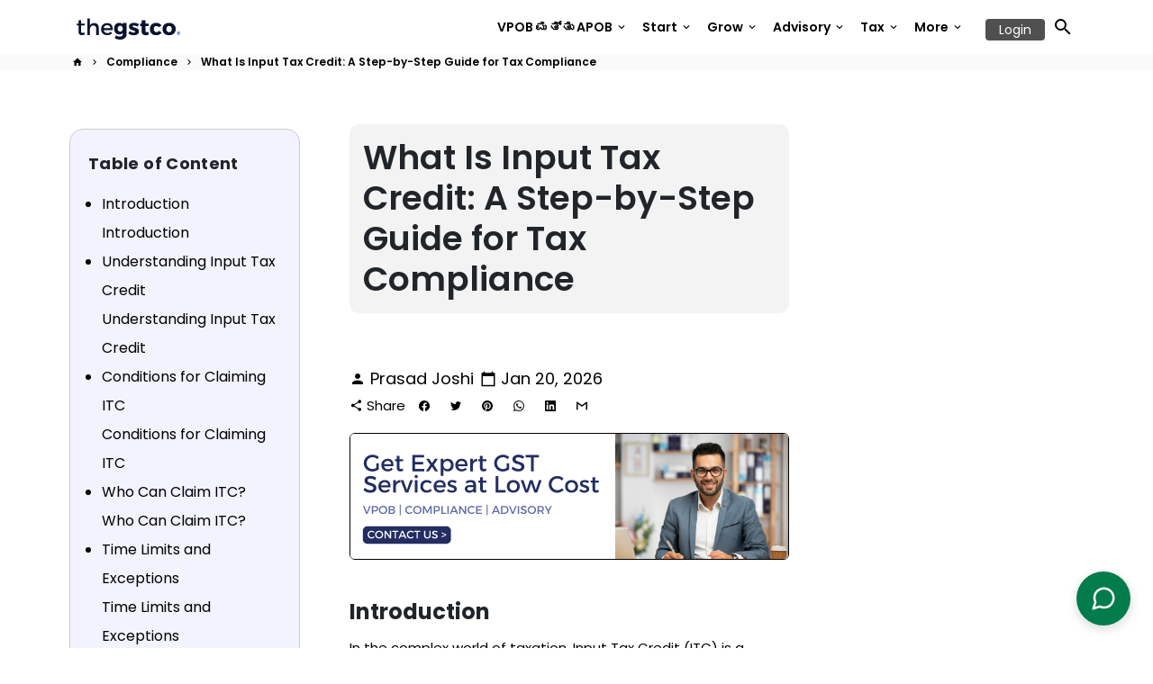

--- FILE ---
content_type: text/html; charset=utf-8
request_url: https://thegstco.com/kn/blogs/compliance/what-is-input-tax-credit-a-step-by-step-guide-for-tax-compliance
body_size: 50248
content:
<!doctype html>
<html lang="kn">
  <head>
<meta name="google-site-verification" content="MX7x1OGzA0xb1bmS-IjbmsvxqlcjCIXTq_mJhvRUzBs" />
<!-- Reddit Pixel -->
<script>

function(w,d){if(!w.rdt){var p=w.rdt=function(){p.sendEvent?p.sendEvent.apply(p,arguments):p.callQueue.push(arguments)};p.callQueue=[];var t=d.createElement("script");t.src="https://www.redditstatic.com/ads/pixel.js",t.async=!0;var s=d.getElementsByTagName("script")[0];s.parentNode.insertBefore(t,s)}}(window,document);rdt('init','a2_hrmt8syagit6');rdt('track', 'PageVisit');
</script>
<!-- DO NOT MODIFY UNLESS TO REPLACE A USER IDENTIFIER -->
<!-- End Reddit Pixel -->

    <script src="https://cdn-in.pagesense.io/js/eexip4ar/0971b29363064d1193a4727f54413d20.js"></script>
        <link rel="stylesheet" href="https://cdnjs.cloudflare.com/ajax/libs/font-awesome/6.4.2/css/all.min.css">

  







  <!-- Google tag (gtag.js) -->
<script async src="https://www.googletagmanager.com/gtag/js?id=G-FG2HJG1Y9Q"></script>
<script>
  window.dataLayer = window.dataLayer || [];
  function gtag(){dataLayer.push(arguments);}
  gtag('js', new Date());

  gtag('config', 'G-FG2HJG1Y9Q');
</script>




<link rel="preconnect" href="https://cdn.beae.com" crossorigin />
<link rel="dns-prefetch" href="https://cdn.beae.com" />
    <!--BEAE-EMBED-->
    <link href="[data-uri]" rel="stylesheet" id="beae-global-css"/>
    <!--/BEAE-EMBED-->


<style type="text/css" class="beae-theme-helper">
 .beae-cart-popup {
    display: grid;
    position: fixed;
    inset: 0;
    z-index: 9999999;
    align-content: center;
    padding: 5px;
    justify-content: center;
    align-items: center;
    justify-items: center;
}

.beae-cart-popup::before {content: ' ';position: absolute;background: #e5e5e5b3;inset: 0;}
 .beae-ajax-loading{
 	cursor:not-allowed;
   pointer-events: none;
   opacity: 0.6;
  }


  #beae-toast {
  visibility: hidden;
  max-width: 50px;
  min-height: 50px;
  margin: auto;
  background-color: #333;
  color: #fff;
  text-align: center;
  border-radius: 2px;
  position: fixed;
  z-index: 999999;
  left: 0;
  right: 0;
  bottom: 30px;
  font-size: 17px;
  display: grid;
  grid-template-columns: 50px auto;
  align-items: center;
  justify-content: start;
  align-content: center;
  justify-items: start;
}
#beae-toast.beae-toast-show {
  visibility: visible;
  -webkit-animation: beaeFadein 0.5s, beaeExpand 0.5s 0.5s, beaeStay 3s 1s, beaeShrink 0.5s 2s, beaeFadeout 0.5s 2.5s;
  animation: beaeFadein 0.5s, beaeExpand 0.5s 0.5s, beaeStay 3s 1s, beaeShrink 0.5s 4s, beaeFadeout 0.5s 4.5s;
}
#beae-toast #beae-toast-icon {
  width: 50px;
  height: 100%;
  /* float: left; */
  /* padding-top: 16px; */
  /* padding-bottom: 16px; */
  box-sizing: border-box;
  background-color: #111;
  color: #fff;
  padding: 5px;
}
#beae-toast .beae-toast-icon-svg {
  width: 100%;
  height: 100%;
  display: block;
  position: relative;
  vertical-align: middle;
  margin: auto;
  text-align: center;
  /* padding: 5px; */
}
#beae-toast #beae-toast-desc {
  color: #fff;
  padding: 16px;
  overflow: hidden;
  white-space: nowrap;
}

@-webkit-keyframes beaeFadein {
  from {
    bottom: 0;
    opacity: 0;
  }
  to {
    bottom: 30px;
    opacity: 1;
  }
}
@keyframes fadein {
  from {
    bottom: 0;
    opacity: 0;
  }
  to {
    bottom: 30px;
    opacity: 1;
  }
}
@-webkit-keyframes beaeExpand {
  from {
    min-width: 50px;
  }
  to {
    min-width: var(--beae-max-width);
  }
}
@keyframes beaeExpand {
  from {
    min-width: 50px;
  }
  to {
    min-width: var(--beae-max-width);
  }
}
@-webkit-keyframes beaeStay {
  from {
    min-width: var(--beae-max-width);
  }
  to {
    min-width: var(--beae-max-width);
  }
}
@keyframes beaeStay {
  from {
    min-width: var(--beae-max-width);
  }
  to {
    min-width: var(--beae-max-width);
  }
}
@-webkit-keyframes beaeShrink {
  from {
    min-width: var(--beae-max-width);
  }
  to {
    min-width: 50px;
  }
}
@keyframes beaeShrink {
  from {
    min-width: var(--beae-max-width);
  }
  to {
    min-width: 50px;
  }
}
@-webkit-keyframes beaeFadeout {
  from {
    bottom: 30px;
    opacity: 1;
  }
  to {
    bottom: 60px;
    opacity: 0;
  }
}
@keyframes beaeFadeout {
  from {
    bottom: 30px;
    opacity: 1;
  }
  to {
    bottom: 60px;
    opacity: 0;
  }
}
</style>

<script type="text/javascript" id="beae-theme-helpers" async="async">
    window.BEAE = window.BEAE || {};
    (function(){this.configs = {
              ajax_cart: {
                enable: false
              },
              quickview: {
                enable: false
              }
              
            };
              this.configs.ajax_cart =  {};
          
      
      	this.customer = false;
      
        this.routes = {
            domain: 'https://thegstco.com',
            root_url: '/kn',
            collections_url: '/kn/collections',
            all_products_collection_url: '/kn/collections/all',
            cart_url:'/kn/cart',
            cart_add_url:'/kn/cart/add',
            cart_change_url:'/kn/cart/change',
            cart_clear_url: '/kn/cart/clear',
            cart_update_url: '/kn/cart/update',
            product_recommendations_url: '/kn/recommendations/products'
        };
        this.queryParams = {};
        if (window.location.search.length) {
            new URLSearchParams(window.location.search).forEach((value,key)=>{
                this.queryParams[key] = value;
            })
        }
        this.money_format  = "₹{{amount}}",
        this.money_with_currency_format = "₹{{amount}}",
        this.formatMoney = function(t, e) {
            function n(t, e) {
                return void 0 === t ? e : t
            }
            function o(t, e, o, i) {
                if (e = n(e, 2),
                o = n(o, ","),
                i = n(i, "."),
                isNaN(t) || null == t)
                    return 0;
                var r = (t = (t / 100).toFixed(e)).split(".");
                return r[0].replace(/(\d)(?=(\d\d\d)+(?!\d))/g, "$1" + o) + (r[1] ? i + r[1] : "")
            }
            "string" == typeof t && (t = t.replace(".", ""));
            var i = ""
            , r = /\{\{\s*(\w+)\s*\}\}/
            , a = e || (false ? this.money_with_currency_format : this.money_format);
            switch (a.match(r)[1]) {
            case "amount":
                i = o(t, 2);
                break;
            case "amount_no_decimals":
                i = o(t, 0);
                break;
            case "amount_with_comma_separator":
                i = o(t, 2, ".", ",");
                break;
            case "amount_with_space_separator":
                i = o(t, 2, " ", ",");
                break;
            case "amount_with_period_and_space_separator":
                i = o(t, 2, " ", ".");
                break;
            case "amount_no_decimals_with_comma_separator":
                i = o(t, 0, ".", ",");
                break;
            case "amount_no_decimals_with_space_separator":
                i = o(t, 0, " ");
                break;
            case "amount_with_apostrophe_separator":
                i = o(t, 2, "'", ".")
            }
            return a.replace(r, i)
        }
        this.resizeImage = function(t, r) {
            try {
				if (t.indexOf('cdn.shopify.com') === -1)
					return t;
                if (!r || "original" == r ||  "full" == r || "master" == r)
                    return t;
                var o = t.match(/\.(jpg|jpeg|gif|png|bmp|bitmap|tiff|tif)((\#[0-9a-z\-]+)?(\?v=.*)?)?$/igm);
		        if (null == o)
		            return null;
		        var i = t.split(o[0])
		          , x = o[0];
		        return i[0] + "_" + r + x;
            } catch (o) {
                return t
            }
        },
        this.getProduct = function(handle){
          if(!handle)
          {
            return false;
          }
          let endpoint = (this.routes.root_url  === '/' ? '' : this.routes.root_url ) + '/products/' + handle + '.js'
          if(window.BEAE_LIVE)
          {
          	endpoint = '/shop/builder/ajax/beae-proxy/products/' + handle;
          }
          return  window.fetch(endpoint,{
            headers: {
              'Content-Type' : 'application/json'
            }
          })
          .then(res=> res.json());
          
        }
    }).bind(window.BEAE)();
</script>
    

         
<script type="text/javascript" src="https://cdn.beae.com/vendors/js-v2/jquery.min.js" defer></script>
<!--Content in content_for_header -->
<!--LayoutHub-Embed--><meta name="layouthub" /><link rel="stylesheet" href="https://fonts.googleapis.com/css?display=swap&family=Nunito:100,200,300,400,500,600,700,800,900" /><link rel="stylesheet" type="text/css" href="[data-uri]" media="all">
<!--LH--><!--/LayoutHub-Embed-->


  <!-- Google tag (gtag.js) -->
<script async src="https://www.googletagmanager.com/gtag/js?id=AW-11071149420"></script>
<script>
  window.dataLayer = window.dataLayer || [];
  function gtag(){dataLayer.push(arguments);}
  gtag('js', new Date());

  gtag('config', 'AW-11071149420');
</script>
    <!-- Google tag (gtag.js) -->
<script async src="https://www.googletagmanager.com/gtag/js?id=G-FG2HJG1Y9Q"></script>
<script>
  window.dataLayer = window.dataLayer || [];
  function gtag(){dataLayer.push(arguments);}
  gtag('js', new Date());

  gtag('config', 'G-FG2HJG1Y9Q');
</script>
    <!-- Basic page needs -->
    <meta charset="utf-8">
    <meta http-equiv="X-UA-Compatible" content="IE=edge,chrome=1">
    <meta name="viewport" content="width=device-width,initial-scale=1,maximum-scale=1,shrink-to-fit=no">
    <meta name="theme-color" content="#FFFFFF">
    <meta name="apple-mobile-web-app-capable" content="yes">
    <meta name="mobile-web-app-capable" content="yes">
    <meta name="Robots" content="INDEX,FOLLOW, max-image-preview:large">

<!-- Google Tag Manager -->
<script>(function(w,d,s,l,i){w[l]=w[l]||[];w[l].push({'gtm.start':
new Date().getTime(),event:'gtm.js'});var f=d.getElementsByTagName(s)[0],
j=d.createElement(s),dl=l!='dataLayer'?'&l='+l:'';j.async=true;j.src=
'https://www.googletagmanager.com/gtm.js?id='+i+dl;f.parentNode.insertBefore(j,f);
})(window,document,'script','dataLayer','GTM-NT3F6QB');</script>
<!-- End Google Tag Manager -->
    <!-- Preconnect external resources -->
    <link rel="preconnect" href="https://cdn.shopify.com" crossorigin>
    <link rel="preconnect" href="https://fonts.shopifycdn.com" crossorigin>
    <link rel="preconnect" href="https://shop.app" crossorigin>
    <link rel="preconnect" href="https://monorail-edge.shopifysvc.com"><link rel="preconnect" href="https://debutify.com"><!-- Preload assets -->
    <link rel="preload" href="//thegstco.com/cdn/shop/t/4/assets/theme.scss.css?v=79820832300290851231766741366" as="style">
    <link rel="preload" as="font" href="//thegstco.com/cdn/fonts/poppins/poppins_n6.aa29d4918bc243723d56b59572e18228ed0786f6.woff2" type="font/woff2" crossorigin>
    <link rel="preload" as="font" href="//thegstco.com/cdn/fonts/poppins/poppins_n6.aa29d4918bc243723d56b59572e18228ed0786f6.woff2" type="font/woff2" crossorigin>
    <link rel="preload" as="font" href="//thegstco.com/cdn/fonts/poppins/poppins_n4.0ba78fa5af9b0e1a374041b3ceaadf0a43b41362.woff2" type="font/woff2" crossorigin>
    <link rel="preload" as="font" href="//thegstco.com/cdn/shop/t/4/assets/material-icons.woff2?v=162781309590319795501673079618" type="font/woff2" crossorigin>
    <link rel="preload" href="//thegstco.com/cdn/shop/t/4/assets/jquery-2.2.3.min.js?v=40203790232134668251673079656" as="script">
    <link rel="preload" href="//thegstco.com/cdn/shop/t/4/assets/theme.min.js?v=167845995137477237751673079656" as="script">
    <link rel="preload" href="//thegstco.com/cdn/shop/t/4/assets/lazysizes.min.js?v=46221891067352676611673079618" as="script">
    <link rel="preload" href="//thegstco.com/cdn/shop/t/4/assets/dbtfy-addons.min.js?v=34862299636370676811753198223" as="script"><link rel="canonical" href="https://thegstco.com/kn/blogs/compliance/what-is-input-tax-credit-a-step-by-step-guide-for-tax-compliance"><!-- Fav icon --><link sizes="192x192" rel="shortcut icon" type="image/png" id="favicon" href="//thegstco.com/cdn/shop/files/GST_100x100_crop_center.svg?v=1729423945">

    <!-- Title and description -->
    <title>
      What Is Input Tax Credit: A Step-by-Step Guide for Tax Compliance
    </title><meta name="description" content="Learn how Input Tax Credit (ITC) works, claim process, and conditions. Stay compliant with GST. Expert guide for businesses."><!-- Social meta --><!-- /snippets/social-meta-tags.liquid --><meta property="og:site_name" content="THEGSTCO - Virtual Office, VPOB, AMC, Finance, GST Services">
<meta property="og:url" content="https://thegstco.com/kn/blogs/compliance/what-is-input-tax-credit-a-step-by-step-guide-for-tax-compliance">
<meta property="og:title" content="What Is Input Tax Credit: A Step-by-Step Guide for Tax Compliance">
<meta property="og:type" content="article">
<meta property="og:description" content="Learn how Input Tax Credit (ITC) works, claim process, and conditions. Stay compliant with GST. Expert guide for businesses."><meta property="og:image" content="http://thegstco.com/cdn/shop/articles/ITC-885840_1200x1200.jpg?v=1762680179">
<meta property="og:image:secure_url" content="https://thegstco.com/cdn/shop/articles/ITC-885840_1200x1200.jpg?v=1762680179"><meta name="twitter:site" content="@https://x.com/thegstco"><meta name="twitter:card" content="summary_large_image">
<meta name="twitter:title" content="What Is Input Tax Credit: A Step-by-Step Guide for Tax Compliance">
<meta name="twitter:description" content="Learn how Input Tax Credit (ITC) works, claim process, and conditions. Stay compliant with GST. Expert guide for businesses.">
<!-- CSS  -->
    <link href="//thegstco.com/cdn/shop/t/4/assets/theme.scss.css?v=79820832300290851231766741366" rel="stylesheet" type="text/css" media="all" />
     <link href="//thegstco.com/cdn/shop/t/4/assets/cust.css?v=118315153011062094341735735875" rel="stylesheet" type="text/css" media="all" />
<!-- Load fonts independently to prevent rendering blocks -->
    <style>
      @font-face {
  font-family: Poppins;
  font-weight: 600;
  font-style: normal;
  font-display: swap;
  src: url("//thegstco.com/cdn/fonts/poppins/poppins_n6.aa29d4918bc243723d56b59572e18228ed0786f6.woff2") format("woff2"),
       url("//thegstco.com/cdn/fonts/poppins/poppins_n6.5f815d845fe073750885d5b7e619ee00e8111208.woff") format("woff");
}

      @font-face {
  font-family: Poppins;
  font-weight: 600;
  font-style: normal;
  font-display: swap;
  src: url("//thegstco.com/cdn/fonts/poppins/poppins_n6.aa29d4918bc243723d56b59572e18228ed0786f6.woff2") format("woff2"),
       url("//thegstco.com/cdn/fonts/poppins/poppins_n6.5f815d845fe073750885d5b7e619ee00e8111208.woff") format("woff");
}

      @font-face {
  font-family: Poppins;
  font-weight: 400;
  font-style: normal;
  font-display: swap;
  src: url("//thegstco.com/cdn/fonts/poppins/poppins_n4.0ba78fa5af9b0e1a374041b3ceaadf0a43b41362.woff2") format("woff2"),
       url("//thegstco.com/cdn/fonts/poppins/poppins_n4.214741a72ff2596839fc9760ee7a770386cf16ca.woff") format("woff");
}

      @font-face {
  font-family: Poppins;
  font-weight: 700;
  font-style: normal;
  font-display: swap;
  src: url("//thegstco.com/cdn/fonts/poppins/poppins_n7.56758dcf284489feb014a026f3727f2f20a54626.woff2") format("woff2"),
       url("//thegstco.com/cdn/fonts/poppins/poppins_n7.f34f55d9b3d3205d2cd6f64955ff4b36f0cfd8da.woff") format("woff");
}

      @font-face {
  font-family: Poppins;
  font-weight: 400;
  font-style: italic;
  font-display: swap;
  src: url("//thegstco.com/cdn/fonts/poppins/poppins_i4.846ad1e22474f856bd6b81ba4585a60799a9f5d2.woff2") format("woff2"),
       url("//thegstco.com/cdn/fonts/poppins/poppins_i4.56b43284e8b52fc64c1fd271f289a39e8477e9ec.woff") format("woff");
}

      @font-face {
  font-family: Poppins;
  font-weight: 700;
  font-style: italic;
  font-display: swap;
  src: url("//thegstco.com/cdn/fonts/poppins/poppins_i7.42fd71da11e9d101e1e6c7932199f925f9eea42d.woff2") format("woff2"),
       url("//thegstco.com/cdn/fonts/poppins/poppins_i7.ec8499dbd7616004e21155106d13837fff4cf556.woff") format("woff");
}

      @font-face {
  font-family: Poppins;
  font-weight: 900;
  font-style: normal;
  font-display: swap;
  src: url("//thegstco.com/cdn/fonts/poppins/poppins_n9.eb6b9ef01b62e777a960bfd02fc9fb4918cd3eab.woff2") format("woff2"),
       url("//thegstco.com/cdn/fonts/poppins/poppins_n9.6501a5bd018e348b6d5d6e8c335f9e7d32a80c36.woff") format("woff");
}

      @font-face {
        font-family: Material Icons;
        font-weight: 400;
        font-style: normal;
        font-display: block;
        src: url(//thegstco.com/cdn/shop/t/4/assets/material-icons.woff2?v=162781309590319795501673079618) format("woff2");
      }
    </style>

    <!-- Google Tag Manager --><!-- Theme strings and settings --><script>
  window.theme = window.theme || {};

  theme.routes = {
    predictive_search_url: "\/kn\/search\/suggest",
    cart_url: "\/kn\/cart"
  };

  theme.settings = {
    cartType: "drawer",
    enableCartMessage: false,
    saleType: "amount",
    stickyHeader: true,
    heightHeader: 60,
    heightHeaderMobile: 60,
    icon: "material-icons",
    currencyOriginalPrice: true,
    customCurrency: false,
    facebookPageId: "",
    dbtfyATCAnimationType: "shakeX",
    dbtfyATCAnimationInterval: 10,
    dbtfyShopProtectImage: true,
    dbtfyShopProtectDrag: true,
    dbtfyShopProtectTextProduct: true,
    dbtfyShopProtectTextArticle: true,
    dbtfyShopProtectCollection: true,
    dbtfySkipCart: false,
    isSearchEnabled: true,
    enableHistoryState: true,
    customScript: "",
    dbtfyInactiveTabFirstMessage: "🔥 Don\u0026#39;t forget this...",
    dbtfyInactiveTabSecondMessage: "🔥 Come back!",
    dbtfyInactiveTabDelay: 1,
    faviconImage: "\/\/thegstco.com\/cdn\/shop\/files\/GST_100x100_crop_center.svg?v=1729423945",
    cartFaviconImage:"",
    dbtfyCartSavings: false,
    dbtfyCookieBoxEUOnly: true,
    dbtfyGiftWrap: false,
    dbtfyDeliveryDateRequired: false,
    dbtfyOrderFeedbackRequired: false
  };

  theme.variables = {
    small: 769,
    postSmall: 769.1,
    animationDuration: 600,
    animationSlow: 1000,
    transitionSpeed: 300,
    addonsLink: "\/\/thegstco.com\/cdn\/shop\/t\/4\/assets\/dbtfy-addons.min.js?v=34862299636370676811753198223",
    fastClickPluginLink: "\/\/thegstco.com\/cdn\/shop\/t\/4\/assets\/FastClick.js?v=80848051190165111191673079617",
    jQueryUIPluginLink: "\/\/thegstco.com\/cdn\/shop\/t\/4\/assets\/jquery-ui.min.js?v=70596825350812787271673079617",
    jQueryUIAutocompletePluginLink: "\/\/thegstco.com\/cdn\/shop\/t\/4\/assets\/jquery.ui.autocomplete.scroll.min.js?v=65694924680175604831673079618",
    jQueryExitIntentPluginLink: "\/\/thegstco.com\/cdn\/shop\/t\/4\/assets\/jquery.exitintent.min.js?v=141936771459652646111673079618",
    trackingPluginLink: "\/\/www.17track.net\/externalcall.js",
    speedBoosterPluginLink: "\/\/thegstco.com\/cdn\/shop\/t\/4\/assets\/instant.page.min.js?v=48382595191374339231673079617",
    ajaxinatePluginLink: "\/\/thegstco.com\/cdn\/shop\/t\/4\/assets\/infinite-scroll.min.js?v=117414503875394727771673079617",
    datePickerPluginLink: "\/\/thegstco.com\/cdn\/shop\/t\/4\/assets\/flatpickr.min.js?v=102895051017460611671673079617",
    cartCount: 0,
    shopLocales: [{"shop_locale":{"locale":"en","enabled":true,"primary":true,"published":true}},{"shop_locale":{"locale":"hi","enabled":true,"primary":false,"published":true}},{"shop_locale":{"locale":"gu","enabled":true,"primary":false,"published":true}},{"shop_locale":{"locale":"kn","enabled":true,"primary":false,"published":true}},{"shop_locale":{"locale":"ta","enabled":true,"primary":false,"published":true}},{"shop_locale":{"locale":"te","enabled":true,"primary":false,"published":true}},{"shop_locale":{"locale":"mr","enabled":true,"primary":false,"published":true}}],
    productPlaceholderSvg: "\u003csvg class=\"placeholder-svg\" xmlns=\"http:\/\/www.w3.org\/2000\/svg\" viewBox=\"0 0 525.5 525.5\"\u003e\u003cpath d=\"M375.5 345.2c0-.1 0-.1 0 0 0-.1 0-.1 0 0-1.1-2.9-2.3-5.5-3.4-7.8-1.4-4.7-2.4-13.8-.5-19.8 3.4-10.6 3.6-40.6 1.2-54.5-2.3-14-12.3-29.8-18.5-36.9-5.3-6.2-12.8-14.9-15.4-17.9 8.6-5.6 13.3-13.3 14-23 0-.3 0-.6.1-.8.4-4.1-.6-9.9-3.9-13.5-2.1-2.3-4.8-3.5-8-3.5h-54.9c-.8-7.1-3-13-5.2-17.5-6.8-13.9-12.5-16.5-21.2-16.5h-.7c-8.7 0-14.4 2.5-21.2 16.5-2.2 4.5-4.4 10.4-5.2 17.5h-48.5c-3.2 0-5.9 1.2-8 3.5-3.2 3.6-4.3 9.3-3.9 13.5 0 .2 0 .5.1.8.7 9.8 5.4 17.4 14 23-2.6 3.1-10.1 11.7-15.4 17.9-6.1 7.2-16.1 22.9-18.5 36.9-2.2 13.3-1.2 47.4 1 54.9 1.1 3.8 1.4 14.5-.2 19.4-1.2 2.4-2.3 5-3.4 7.9-4.4 11.6-6.2 26.3-5 32.6 1.8 9.9 16.5 14.4 29.4 14.4h176.8c12.9 0 27.6-4.5 29.4-14.4 1.2-6.5-.5-21.1-5-32.7zm-97.7-178c.3-3.2.8-10.6-.2-18 2.4 4.3 5 10.5 5.9 18h-5.7zm-36.3-17.9c-1 7.4-.5 14.8-.2 18h-5.7c.9-7.5 3.5-13.7 5.9-18zm4.5-6.9c0-.1.1-.2.1-.4 4.4-5.3 8.4-5.8 13.1-5.8h.7c4.7 0 8.7.6 13.1 5.8 0 .1 0 .2.1.4 3.2 8.9 2.2 21.2 1.8 25h-30.7c-.4-3.8-1.3-16.1 1.8-25zm-70.7 42.5c0-.3 0-.6-.1-.9-.3-3.4.5-8.4 3.1-11.3 1-1.1 2.1-1.7 3.4-2.1l-.6.6c-2.8 3.1-3.7 8.1-3.3 11.6 0 .2 0 .5.1.8.3 3.5.9 11.7 10.6 18.8.3.2.8.2 1-.2.2-.3.2-.8-.2-1-9.2-6.7-9.8-14.4-10-17.7 0-.3 0-.6-.1-.8-.3-3.2.5-7.7 3-10.5.8-.8 1.7-1.5 2.6-1.9h155.7c1 .4 1.9 1.1 2.6 1.9 2.5 2.8 3.3 7.3 3 10.5 0 .2 0 .5-.1.8-.3 3.6-1 13.1-13.8 20.1-.3.2-.5.6-.3 1 .1.2.4.4.6.4.1 0 .2 0 .3-.1 13.5-7.5 14.3-17.5 14.6-21.3 0-.3 0-.5.1-.8.4-3.5-.5-8.5-3.3-11.6l-.6-.6c1.3.4 2.5 1.1 3.4 2.1 2.6 2.9 3.5 7.9 3.1 11.3 0 .3 0 .6-.1.9-1.5 20.9-23.6 31.4-65.5 31.4h-43.8c-41.8 0-63.9-10.5-65.4-31.4zm91 89.1h-7c0-1.5 0-3-.1-4.2-.2-12.5-2.2-31.1-2.7-35.1h3.6c.8 0 1.4-.6 1.4-1.4v-14.1h2.4v14.1c0 .8.6 1.4 1.4 1.4h3.7c-.4 3.9-2.4 22.6-2.7 35.1v4.2zm65.3 11.9h-16.8c-.4 0-.7.3-.7.7 0 .4.3.7.7.7h16.8v2.8h-62.2c0-.9-.1-1.9-.1-2.8h33.9c.4 0 .7-.3.7-.7 0-.4-.3-.7-.7-.7h-33.9c-.1-3.2-.1-6.3-.1-9h62.5v9zm-12.5 24.4h-6.3l.2-1.6h5.9l.2 1.6zm-5.8-4.5l1.6-12.3h2l1.6 12.3h-5.2zm-57-19.9h-62.4v-9h62.5c0 2.7 0 5.8-.1 9zm-62.4 1.4h62.4c0 .9-.1 1.8-.1 2.8H194v-2.8zm65.2 0h7.3c0 .9.1 1.8.1 2.8H259c.1-.9.1-1.8.1-2.8zm7.2-1.4h-7.2c.1-3.2.1-6.3.1-9h7c0 2.7 0 5.8.1 9zm-7.7-66.7v6.8h-9v-6.8h9zm-8.9 8.3h9v.7h-9v-.7zm0 2.1h9v2.3h-9v-2.3zm26-1.4h-9v-.7h9v.7zm-9 3.7v-2.3h9v2.3h-9zm9-5.9h-9v-6.8h9v6.8zm-119.3 91.1c-2.1-7.1-3-40.9-.9-53.6 2.2-13.5 11.9-28.6 17.8-35.6 5.6-6.5 13.5-15.7 15.7-18.3 11.4 6.4 28.7 9.6 51.8 9.6h6v14.1c0 .8.6 1.4 1.4 1.4h5.4c.3 3.1 2.4 22.4 2.7 35.1 0 1.2.1 2.6.1 4.2h-63.9c-.8 0-1.4.6-1.4 1.4v16.1c0 .8.6 1.4 1.4 1.4H256c-.8 11.8-2.8 24.7-8 33.3-2.6 4.4-4.9 8.5-6.9 12.2-.4.7-.1 1.6.6 1.9.2.1.4.2.6.2.5 0 1-.3 1.3-.8 1.9-3.7 4.2-7.7 6.8-12.1 5.4-9.1 7.6-22.5 8.4-34.7h7.8c.7 11.2 2.6 23.5 7.1 32.4.2.5.8.8 1.3.8.2 0 .4 0 .6-.2.7-.4 1-1.2.6-1.9-4.3-8.5-6.1-20.3-6.8-31.1H312l-2.4 18.6c-.1.4.1.8.3 1.1.3.3.7.5 1.1.5h9.6c.4 0 .8-.2 1.1-.5.3-.3.4-.7.3-1.1l-2.4-18.6H333c.8 0 1.4-.6 1.4-1.4v-16.1c0-.8-.6-1.4-1.4-1.4h-63.9c0-1.5 0-2.9.1-4.2.2-12.7 2.3-32 2.7-35.1h5.2c.8 0 1.4-.6 1.4-1.4v-14.1h6.2c23.1 0 40.4-3.2 51.8-9.6 2.3 2.6 10.1 11.8 15.7 18.3 5.9 6.9 15.6 22.1 17.8 35.6 2.2 13.4 2 43.2-1.1 53.1-1.2 3.9-1.4 8.7-1 13-1.7-2.8-2.9-4.4-3-4.6-.2-.3-.6-.5-.9-.6h-.5c-.2 0-.4.1-.5.2-.6.5-.8 1.4-.3 2 0 0 .2.3.5.8 1.4 2.1 5.6 8.4 8.9 16.7h-42.9v-43.8c0-.8-.6-1.4-1.4-1.4s-1.4.6-1.4 1.4v44.9c0 .1-.1.2-.1.3 0 .1 0 .2.1.3v9c-1.1 2-3.9 3.7-10.5 3.7h-7.5c-.4 0-.7.3-.7.7 0 .4.3.7.7.7h7.5c5 0 8.5-.9 10.5-2.8-.1 3.1-1.5 6.5-10.5 6.5H210.4c-9 0-10.5-3.4-10.5-6.5 2 1.9 5.5 2.8 10.5 2.8h67.4c.4 0 .7-.3.7-.7 0-.4-.3-.7-.7-.7h-67.4c-6.7 0-9.4-1.7-10.5-3.7v-54.5c0-.8-.6-1.4-1.4-1.4s-1.4.6-1.4 1.4v43.8h-43.6c4.2-10.2 9.4-17.4 9.5-17.5.5-.6.3-1.5-.3-2s-1.5-.3-2 .3c-.1.2-1.4 2-3.2 5 .1-4.9-.4-10.2-1.1-12.8zm221.4 60.2c-1.5 8.3-14.9 12-26.6 12H174.4c-11.8 0-25.1-3.8-26.6-12-1-5.7.6-19.3 4.6-30.2H197v9.8c0 6.4 4.5 9.7 13.4 9.7h105.4c8.9 0 13.4-3.3 13.4-9.7v-9.8h44c4 10.9 5.6 24.5 4.6 30.2z\"\/\u003e\u003cpath d=\"M286.1 359.3c0 .4.3.7.7.7h14.7c.4 0 .7-.3.7-.7 0-.4-.3-.7-.7-.7h-14.7c-.3 0-.7.3-.7.7zm5.3-145.6c13.5-.5 24.7-2.3 33.5-5.3.4-.1.6-.5.4-.9-.1-.4-.5-.6-.9-.4-8.6 3-19.7 4.7-33 5.2-.4 0-.7.3-.7.7 0 .4.3.7.7.7zm-11.3.1c.4 0 .7-.3.7-.7 0-.4-.3-.7-.7-.7H242c-19.9 0-35.3-2.5-45.9-7.4-.4-.2-.8 0-.9.3-.2.4 0 .8.3.9 10.8 5 26.4 7.5 46.5 7.5h38.1zm-7.2 116.9c.4.1.9.1 1.4.1 1.7 0 3.4-.7 4.7-1.9 1.4-1.4 1.9-3.2 1.5-5-.2-.8-.9-1.2-1.7-1.1-.8.2-1.2.9-1.1 1.7.3 1.2-.4 2-.7 2.4-.9.9-2.2 1.3-3.4 1-.8-.2-1.5.3-1.7 1.1s.2 1.5 1 1.7z\"\/\u003e\u003cpath d=\"M275.5 331.6c-.8 0-1.4.6-1.5 1.4 0 .8.6 1.4 1.4 1.5h.3c3.6 0 7-2.8 7.7-6.3.2-.8-.4-1.5-1.1-1.7-.8-.2-1.5.4-1.7 1.1-.4 2.3-2.8 4.2-5.1 4zm5.4 1.6c-.6.5-.6 1.4-.1 2 1.1 1.3 2.5 2.2 4.2 2.8.2.1.3.1.5.1.6 0 1.1-.3 1.3-.9.3-.7-.1-1.6-.8-1.8-1.2-.5-2.2-1.2-3-2.1-.6-.6-1.5-.6-2.1-.1zm-38.2 12.7c.5 0 .9 0 1.4-.1.8-.2 1.3-.9 1.1-1.7-.2-.8-.9-1.3-1.7-1.1-1.2.3-2.5-.1-3.4-1-.4-.4-1-1.2-.8-2.4.2-.8-.3-1.5-1.1-1.7-.8-.2-1.5.3-1.7 1.1-.4 1.8.1 3.7 1.5 5 1.2 1.2 2.9 1.9 4.7 1.9z\"\/\u003e\u003cpath d=\"M241.2 349.6h.3c.8 0 1.4-.7 1.4-1.5s-.7-1.4-1.5-1.4c-2.3.1-4.6-1.7-5.1-4-.2-.8-.9-1.3-1.7-1.1-.8.2-1.3.9-1.1 1.7.7 3.5 4.1 6.3 7.7 6.3zm-9.7 3.6c.2 0 .3 0 .5-.1 1.6-.6 3-1.6 4.2-2.8.5-.6.5-1.5-.1-2s-1.5-.5-2 .1c-.8.9-1.8 1.6-3 2.1-.7.3-1.1 1.1-.8 1.8 0 .6.6.9 1.2.9z\"\/\u003e\u003c\/svg\u003e"
  };

  theme.strings = {
    zoomClose: "Close (Esc)",
    zoomPrev: "Previous (Left arrow key)",
    zoomNext: "Next (Right arrow key)",
    moneyFormat: "₹{{amount}}",
    moneyWithCurrencyFormat: "₹{{amount}}",
    currencyFormat: "money_format",
    saveFormat: "Save {{ saved_amount }}",
    addressError: "Error looking up that address",
    addressNoResults: "No results for that address",
    addressQueryLimit: "You have exceeded the Google API usage limit. Consider upgrading to a \u003ca href=\"https:\/\/developers.google.com\/maps\/premium\/usage-limits\"\u003ePremium Plan\u003c\/a\u003e.",
    authError: "There was a problem authenticating your Google Maps account.",
    cartCookie: "Enable cookies to use the shopping cart",
    addToCart: "Add to Cart",
    soldOut: "Sold Out",
    unavailable: "Unavailable",
    regularPrice: "Regular price",
    salePrice: "Sale price",
    saveLabel: "Save {{ saved_amount }}",
    quantityLabel: "Quantity",
    closeText: "close (esc)",
    shopCurrency: "INR",
    months: {
      full: {
        1: "January",
        2: "February",
        3: "March",
        4: "April",
        5: "May",
        6: "June",
        7: "July",
        8: "August",
        9: "September",
        10: "October",
        11: "November",
        12: "December"
      },
      short: {
        1: "Jan",
        2: "Feb",
        3: "Mar",
        4: "Apr",
        5: "May",
        6: "Jun",
        7: "Jul",
        8: "Aug",
        9: "Sep",
        10: "Oct",
        11: "Nov",
        12: "Dec"
      }
    },
    weekdays: {
      full: {
        0: "Sunday",
        1: "Monday",
        2: "Tuesday",
        3: "Wednesday",
        4: "Thursday",
        5: "Friday",
        6: "Saturday"
      },
      short: {
        0: "Sun",
        1: "Mon",
        2: "Tue",
        3: "Wed",
        4: "Thu",
        5: "Fri",
        6: "Sat"
      }
    },
    agreeTermsWarningMessage: "You must agree with the terms and conditions of sales to check out.",
    deliveryDateWarningMessage: "Make a selection to continue",shopPrimaryLocale: "en",};

  theme.addons = {"addons": {"dbtfy_addtocart_animation": false,"dbtfy_age_check": false, "dbtfy_agree_to_terms": false,"dbtfy_automatic_geolocation": false,"dbtfy_back_in_stock": false ,"dbtfy_cart_favicon": false,"dbtfy_cart_discount": false,"dbtfy_cart_goal": false,"dbtfy_cart_reminder": false,"dbtfy_cart_savings": false,"dbtfy_cart_upsell": false,"dbtfy_collection_addtocart": false,"dbtfy_collection_filters": false,"dbtfy_color_swatches": false,"dbtfy_cookie_box": false,"dbtfy_custom_currencies": false,"dbtfy_customizable_products": false,"dbtfy_delivery_date": false,"dbtfy_delivery_time": false,"dbtfy_discount_saved": false,"dbtfy_facebook_messenger": false,"dbtfy_faq_page": false,"dbtfy_gift_wrap": false,"dbtfy_infinite_scroll": false,"dbtfy_inactive_tab_message": false,"dbtfy_instagram_feed": false,"dbtfy_inventory_quantity": false,"dbtfy_linked_options": false ,"dbtfy_mega_menu": false,"dbtfy_menu_bar": false,"dbtfy_minimum_order": false,"dbtfy_newsletter_popup": false,"dbtfy_order_feedback": false,"dbtfy_order_tracking": false,"dbtfy_page_speed_booster": false,"dbtfy_page_transition": false,"dbtfy_pricing_table": false,"dbtfy_product_bullet_points": false,"dbtfy_product_image_crop": false,"dbtfy_product_swatches": false,"dbtfy_product_tabs": false,"dbtfy_quantity_breaks": false,"dbtfy_quick_compare": false,"dbtfy_quick_view": false,"dbtfy_recently_viewed": false,"dbtfy_shop_protect": false,"dbtfy_skip_cart": false,"dbtfy_size_chart": false,"dbtfy_smart_search": false,"dbtfy_social_discount": false,"dbtfy_sticky_addtocart": false,"dbtfy_synced_variant_image": false,"dbtfy_trust_badge": false,"dbtfy_upsell_bundles": false,"dbtfy_upsell_popup": false,"dbtfy_wish_list": false}}



  window.lazySizesConfig = window.lazySizesConfig || {};
  window.lazySizesConfig.customMedia = {
    "--small": `(max-width: ${theme.variables.small}px)`
  };
</script>
<!-- JS -->
    <script src="//thegstco.com/cdn/shop/t/4/assets/jquery-2.2.3.min.js?v=40203790232134668251673079656" type="text/javascript"></script>

    <script src="//thegstco.com/cdn/shop/t/4/assets/theme.min.js?v=167845995137477237751673079656" defer="defer"></script>

    <script src="//thegstco.com/cdn/shop/t/4/assets/lazysizes.min.js?v=46221891067352676611673079618" async="async"></script><!-- Header hook for plugins --><script>window.performance && window.performance.mark && window.performance.mark('shopify.content_for_header.start');</script><meta name="google-site-verification" content="Q_6ZNneFfj5yiAMot26I8vAza0Qea5H2SSlHKX-eCxc">
<meta id="shopify-digital-wallet" name="shopify-digital-wallet" content="/70437044519/digital_wallets/dialog">
<link rel="alternate" type="application/atom+xml" title="Feed" href="/kn/blogs/compliance.atom" />
<link rel="alternate" hreflang="x-default" href="https://thegstco.com/blogs/compliance/what-is-input-tax-credit-a-step-by-step-guide-for-tax-compliance">
<link rel="alternate" hreflang="en" href="https://thegstco.com/blogs/compliance/what-is-input-tax-credit-a-step-by-step-guide-for-tax-compliance">
<link rel="alternate" hreflang="hi" href="https://thegstco.com/hi/blogs/compliance/what-is-input-tax-credit-a-step-by-step-guide-for-tax-compliance">
<link rel="alternate" hreflang="gu" href="https://thegstco.com/gu/blogs/compliance/what-is-input-tax-credit-a-step-by-step-guide-for-tax-compliance">
<link rel="alternate" hreflang="kn" href="https://thegstco.com/kn/blogs/compliance/what-is-input-tax-credit-a-step-by-step-guide-for-tax-compliance">
<link rel="alternate" hreflang="ta" href="https://thegstco.com/ta/blogs/compliance/what-is-input-tax-credit-a-step-by-step-guide-for-tax-compliance">
<link rel="alternate" hreflang="te" href="https://thegstco.com/te/blogs/compliance/what-is-input-tax-credit-a-step-by-step-guide-for-tax-compliance">
<link rel="alternate" hreflang="mr" href="https://thegstco.com/mr/blogs/compliance/what-is-input-tax-credit-a-step-by-step-guide-for-tax-compliance">
<script async="async" src="/checkouts/internal/preloads.js?locale=kn-IN"></script>
<script id="shopify-features" type="application/json">{"accessToken":"9d57970a6ba044121ec365f28f570e76","betas":["rich-media-storefront-analytics"],"domain":"thegstco.com","predictiveSearch":true,"shopId":70437044519,"locale":"en"}</script>
<script>var Shopify = Shopify || {};
Shopify.shop = "thegstco.myshopify.com";
Shopify.locale = "kn";
Shopify.currency = {"active":"INR","rate":"1.0"};
Shopify.country = "IN";
Shopify.theme = {"name":"TGC Theme","id":141200589095,"schema_name":"Debutify","schema_version":"4.10.2","theme_store_id":null,"role":"main"};
Shopify.theme.handle = "null";
Shopify.theme.style = {"id":null,"handle":null};
Shopify.cdnHost = "thegstco.com/cdn";
Shopify.routes = Shopify.routes || {};
Shopify.routes.root = "/kn/";</script>
<script type="module">!function(o){(o.Shopify=o.Shopify||{}).modules=!0}(window);</script>
<script>!function(o){function n(){var o=[];function n(){o.push(Array.prototype.slice.apply(arguments))}return n.q=o,n}var t=o.Shopify=o.Shopify||{};t.loadFeatures=n(),t.autoloadFeatures=n()}(window);</script>
<script id="shop-js-analytics" type="application/json">{"pageType":"article"}</script>
<script defer="defer" async type="module" src="//thegstco.com/cdn/shopifycloud/shop-js/modules/v2/client.init-shop-cart-sync_BApSsMSl.en.esm.js"></script>
<script defer="defer" async type="module" src="//thegstco.com/cdn/shopifycloud/shop-js/modules/v2/chunk.common_CBoos6YZ.esm.js"></script>
<script type="module">
  await import("//thegstco.com/cdn/shopifycloud/shop-js/modules/v2/client.init-shop-cart-sync_BApSsMSl.en.esm.js");
await import("//thegstco.com/cdn/shopifycloud/shop-js/modules/v2/chunk.common_CBoos6YZ.esm.js");

  window.Shopify.SignInWithShop?.initShopCartSync?.({"fedCMEnabled":true,"windoidEnabled":true});

</script>
<script>(function() {
  var isLoaded = false;
  function asyncLoad() {
    if (isLoaded) return;
    isLoaded = true;
    var urls = ["https:\/\/schemaplusfiles.s3.amazonaws.com\/loader.min.js?shop=thegstco.myshopify.com"];
    for (var i = 0; i < urls.length; i++) {
      var s = document.createElement('script');
      s.type = 'text/javascript';
      s.async = true;
      s.src = urls[i];
      var x = document.getElementsByTagName('script')[0];
      x.parentNode.insertBefore(s, x);
    }
  };
  if(window.attachEvent) {
    window.attachEvent('onload', asyncLoad);
  } else {
    window.addEventListener('load', asyncLoad, false);
  }
})();</script>
<script id="__st">var __st={"a":70437044519,"offset":19800,"reqid":"b41b180a-5981-4081-8ce1-e138d7641aa7-1768905299","pageurl":"thegstco.com\/kn\/blogs\/compliance\/what-is-input-tax-credit-a-step-by-step-guide-for-tax-compliance","s":"articles-609234485543","u":"2978b22f3639","p":"article","rtyp":"article","rid":609234485543};</script>
<script>window.ShopifyPaypalV4VisibilityTracking = true;</script>
<script id="captcha-bootstrap">!function(){'use strict';const t='contact',e='account',n='new_comment',o=[[t,t],['blogs',n],['comments',n],[t,'customer']],c=[[e,'customer_login'],[e,'guest_login'],[e,'recover_customer_password'],[e,'create_customer']],r=t=>t.map((([t,e])=>`form[action*='/${t}']:not([data-nocaptcha='true']) input[name='form_type'][value='${e}']`)).join(','),a=t=>()=>t?[...document.querySelectorAll(t)].map((t=>t.form)):[];function s(){const t=[...o],e=r(t);return a(e)}const i='password',u='form_key',d=['recaptcha-v3-token','g-recaptcha-response','h-captcha-response',i],f=()=>{try{return window.sessionStorage}catch{return}},m='__shopify_v',_=t=>t.elements[u];function p(t,e,n=!1){try{const o=window.sessionStorage,c=JSON.parse(o.getItem(e)),{data:r}=function(t){const{data:e,action:n}=t;return t[m]||n?{data:e,action:n}:{data:t,action:n}}(c);for(const[e,n]of Object.entries(r))t.elements[e]&&(t.elements[e].value=n);n&&o.removeItem(e)}catch(o){console.error('form repopulation failed',{error:o})}}const l='form_type',E='cptcha';function T(t){t.dataset[E]=!0}const w=window,h=w.document,L='Shopify',v='ce_forms',y='captcha';let A=!1;((t,e)=>{const n=(g='f06e6c50-85a8-45c8-87d0-21a2b65856fe',I='https://cdn.shopify.com/shopifycloud/storefront-forms-hcaptcha/ce_storefront_forms_captcha_hcaptcha.v1.5.2.iife.js',D={infoText:'Protected by hCaptcha',privacyText:'Privacy',termsText:'Terms'},(t,e,n)=>{const o=w[L][v],c=o.bindForm;if(c)return c(t,g,e,D).then(n);var r;o.q.push([[t,g,e,D],n]),r=I,A||(h.body.append(Object.assign(h.createElement('script'),{id:'captcha-provider',async:!0,src:r})),A=!0)});var g,I,D;w[L]=w[L]||{},w[L][v]=w[L][v]||{},w[L][v].q=[],w[L][y]=w[L][y]||{},w[L][y].protect=function(t,e){n(t,void 0,e),T(t)},Object.freeze(w[L][y]),function(t,e,n,w,h,L){const[v,y,A,g]=function(t,e,n){const i=e?o:[],u=t?c:[],d=[...i,...u],f=r(d),m=r(i),_=r(d.filter((([t,e])=>n.includes(e))));return[a(f),a(m),a(_),s()]}(w,h,L),I=t=>{const e=t.target;return e instanceof HTMLFormElement?e:e&&e.form},D=t=>v().includes(t);t.addEventListener('submit',(t=>{const e=I(t);if(!e)return;const n=D(e)&&!e.dataset.hcaptchaBound&&!e.dataset.recaptchaBound,o=_(e),c=g().includes(e)&&(!o||!o.value);(n||c)&&t.preventDefault(),c&&!n&&(function(t){try{if(!f())return;!function(t){const e=f();if(!e)return;const n=_(t);if(!n)return;const o=n.value;o&&e.removeItem(o)}(t);const e=Array.from(Array(32),(()=>Math.random().toString(36)[2])).join('');!function(t,e){_(t)||t.append(Object.assign(document.createElement('input'),{type:'hidden',name:u})),t.elements[u].value=e}(t,e),function(t,e){const n=f();if(!n)return;const o=[...t.querySelectorAll(`input[type='${i}']`)].map((({name:t})=>t)),c=[...d,...o],r={};for(const[a,s]of new FormData(t).entries())c.includes(a)||(r[a]=s);n.setItem(e,JSON.stringify({[m]:1,action:t.action,data:r}))}(t,e)}catch(e){console.error('failed to persist form',e)}}(e),e.submit())}));const S=(t,e)=>{t&&!t.dataset[E]&&(n(t,e.some((e=>e===t))),T(t))};for(const o of['focusin','change'])t.addEventListener(o,(t=>{const e=I(t);D(e)&&S(e,y())}));const B=e.get('form_key'),M=e.get(l),P=B&&M;t.addEventListener('DOMContentLoaded',(()=>{const t=y();if(P)for(const e of t)e.elements[l].value===M&&p(e,B);[...new Set([...A(),...v().filter((t=>'true'===t.dataset.shopifyCaptcha))])].forEach((e=>S(e,t)))}))}(h,new URLSearchParams(w.location.search),n,t,e,['guest_login'])})(!1,!0)}();</script>
<script integrity="sha256-4kQ18oKyAcykRKYeNunJcIwy7WH5gtpwJnB7kiuLZ1E=" data-source-attribution="shopify.loadfeatures" defer="defer" src="//thegstco.com/cdn/shopifycloud/storefront/assets/storefront/load_feature-a0a9edcb.js" crossorigin="anonymous"></script>
<script data-source-attribution="shopify.dynamic_checkout.dynamic.init">var Shopify=Shopify||{};Shopify.PaymentButton=Shopify.PaymentButton||{isStorefrontPortableWallets:!0,init:function(){window.Shopify.PaymentButton.init=function(){};var t=document.createElement("script");t.src="https://thegstco.com/cdn/shopifycloud/portable-wallets/latest/portable-wallets.en.js",t.type="module",document.head.appendChild(t)}};
</script>
<script data-source-attribution="shopify.dynamic_checkout.buyer_consent">
  function portableWalletsHideBuyerConsent(e){var t=document.getElementById("shopify-buyer-consent"),n=document.getElementById("shopify-subscription-policy-button");t&&n&&(t.classList.add("hidden"),t.setAttribute("aria-hidden","true"),n.removeEventListener("click",e))}function portableWalletsShowBuyerConsent(e){var t=document.getElementById("shopify-buyer-consent"),n=document.getElementById("shopify-subscription-policy-button");t&&n&&(t.classList.remove("hidden"),t.removeAttribute("aria-hidden"),n.addEventListener("click",e))}window.Shopify?.PaymentButton&&(window.Shopify.PaymentButton.hideBuyerConsent=portableWalletsHideBuyerConsent,window.Shopify.PaymentButton.showBuyerConsent=portableWalletsShowBuyerConsent);
</script>
<script data-source-attribution="shopify.dynamic_checkout.cart.bootstrap">document.addEventListener("DOMContentLoaded",(function(){function t(){return document.querySelector("shopify-accelerated-checkout-cart, shopify-accelerated-checkout")}if(t())Shopify.PaymentButton.init();else{new MutationObserver((function(e,n){t()&&(Shopify.PaymentButton.init(),n.disconnect())})).observe(document.body,{childList:!0,subtree:!0})}}));
</script>

<script>window.performance && window.performance.mark && window.performance.mark('shopify.content_for_header.end');</script>

  
    <link href="//thegstco.com/cdn/shop/t/4/assets/fancybox.min.css?v=178684395451874162921673079617" rel="stylesheet" type="text/css" media="all" />
  <script defer src='https://cdn.debutify.com/scripts/production/NGRkYWExLm15c2hvcGlmeS5jb20=/debutify_script_tags.js'></script>  <!-- "snippets/judgeme_core.liquid" was not rendered, the associated app was uninstalled -->

<link href="//thegstco.com/cdn/shop/t/4/assets/font-awesome/css/all.min.css?v=7124" rel="stylesheet" type="text/css" media="all" />



  <!-- "snippets/shogun-head.liquid" was not rendered, the associated app was uninstalled -->
  
<!--Gem_Page_Header_Script-->
<!-- "snippets/gem-app-header-scripts.liquid" was not rendered, the associated app was uninstalled -->
<!--End_Gem_Page_Header_Script-->
    <meta name="p:domain_verify" content="805b55a1d069824954ad0890da274a09"/>
    <link rel="stylesheet" href="https://cdnjs.cloudflare.com/ajax/libs/font-awesome/4.7.0/css/font-awesome.min.css">
<script src="https://analytics.ahrefs.com/analytics.js" data-key="+8HzKvhPDHM8jbhwPt0VUg" async></script>



<!-- BEGIN app block: shopify://apps/tinyseo/blocks/article-json-ld-embed/0605268f-f7c4-4e95-b560-e43df7d59ae4 --><script type="application/ld+json" id="tinyimg-article-json-ld">
{
 "@context": "https://schema.org",
 "@type": "Article",
 "@id": "https://thegstco.com/kn/blogs/compliance/what-is-input-tax-credit-a-step-by-step-guide-for-tax-compliance",
 "url": "https:\/\/thegstco.com\/kn\/blogs\/compliance\/what-is-input-tax-credit-a-step-by-step-guide-for-tax-compliance",
 "datePublished": "2023-10-30 16:40:33 +0530",
 "dateModified": "2025-11-09 14:52:59 +0530",
 "dateCreated": "2023-10-30 16:24:54 +0530",
 "description": "\u0026lt;h2 id=\u0026quot;introduction\u0026quot; data-mce-fragment=\u0026quot;1\u0026quot;\u0026gt;\u0026lt;b data-mce-fragment=\u0026quot;1\u0026quot;\u0026gt;Introduction\u0026lt;\/b\u0026gt;\u0026lt;\/h2\u0026gt;\n\u0026lt;p data-mce-fragment=\u0026quot;1\u0026quot;\u0026gt;\u0026lt;span style=\u0026quot;font-weight: 400;\u0026quot; data-mce-fragment=\u0026quot;1\u0026quot; data-mce-style=\u0026quot;font-weight: 400;\u0026quot;\u0026gt;In the complex world of taxation, Input Tax Credit (ITC) is a concept that can significantly impact your tax liability. It\u0026#39;s a mechanism that allows businesses to offset the tax they\u0026#39;ve paid on their purchases against the tax they need to remit to the government. In simpler terms, it helps you avoid double taxation on the same transaction.\u0026lt;\/span\u0026gt;\u0026lt;\/p\u0026gt;\n\u0026lt;p data-mce-fragment=\u0026quot;1\u0026quot;\u0026gt;\u0026lt;span style=\u0026quot;font-weight: 400;\u0026quot; data-mce-fragment=\u0026quot;1\u0026quot; data-mce-style=\u0026quot;font-weight: 400;\u0026quot;\u0026gt;Let\u0026#39;s break down Input Tax Credit and explore how it works in a step-by-step guide for tax compliance.\u0026lt;\/span\u0026gt;\u0026lt;\/p\u0026gt;\n\u0026lt;h2 id=\u0026quot;understanding\u0026quot; data-mce-fragment=\u0026quot;1\u0026quot;\u0026gt;\u0026lt;b data-mce-fragment=\u0026quot;1\u0026quot;\u0026gt;Understanding Input Tax Credit\u0026lt;\/b\u0026gt;\u0026lt;\/h2\u0026gt;\n\u0026lt;p data-mce-fragment=\u0026quot;1\u0026quot;\u0026gt;\u0026lt;span style=\u0026quot;font-weight: 400;\u0026quot; data-mce-fragment=\u0026quot;1\u0026quot; data-mce-style=\u0026quot;font-weight: 400;\u0026quot;\u0026gt;Input Tax Credit, or ITC, refers to the tax you\u0026#39;ve already paid when purchasing goods or services. This tax amount can be deducted from the tax you owe to the government. Here\u0026#39;s an example to illustrate how it works:\u0026lt;\/span\u0026gt;\u0026lt;\/p\u0026gt;\n\u0026lt;p data-mce-fragment=\u0026quot;1\u0026quot;\u0026gt;\u0026lt;span style=\u0026quot;font-weight: 400;\u0026quot; data-mce-fragment=\u0026quot;1\u0026quot; data-mce-style=\u0026quot;font-weight: 400;\u0026quot;\u0026gt;Imagine you\u0026#39;re a trader who buys goods worth Rs. 100 and pays a 10% tax on them. You later sell these goods for Rs. 150, collecting Rs. 15 in taxes from the buyer. Now, you owe the government Rs. 15 in taxes, but you\u0026#39;ve already paid Rs. 10 when you bought the goods. This Rs. 10 is your ITC, which reduces your tax liability to Rs. 5.\u0026lt;\/span\u0026gt;\u0026lt;\/p\u0026gt;\n\u0026lt;p data-mce-fragment=\u0026quot;1\u0026quot;\u0026gt;\u0026lt;span style=\u0026quot;font-weight: 400;\u0026quot; data-mce-fragment=\u0026quot;1\u0026quot; data-mce-style=\u0026quot;font-weight: 400;\u0026quot;\u0026gt;However, there are specific conditions you need to meet to claim ITC. Let\u0026#39;s delve into the details.\u0026lt;\/span\u0026gt;\u0026lt;\/p\u0026gt;\n\u0026lt;h2 data-mce-fragment=\u0026quot;1\u0026quot;\u0026gt;\u0026lt;b id=\u0026quot;conditions\u0026quot; data-mce-fragment=\u0026quot;1\u0026quot;\u0026gt;Conditions for Claiming ITC\u0026lt;\/b\u0026gt;\u0026lt;\/h2\u0026gt;\n\u0026lt;h3 data-mce-fragment=\u0026quot;1\u0026quot;\u0026gt;\u0026lt;b data-mce-fragment=\u0026quot;1\u0026quot;\u0026gt;1. Possession of Valid Invoices\u0026lt;\/b\u0026gt;\u0026lt;\/h3\u0026gt;\n\u0026lt;p data-mce-fragment=\u0026quot;1\u0026quot;\u0026gt;\u0026lt;span style=\u0026quot;font-weight: 400;\u0026quot; data-mce-fragment=\u0026quot;1\u0026quot; data-mce-style=\u0026quot;font-weight: 400;\u0026quot;\u0026gt;To claim Input Tax Credit, you must have a valid tax invoice or debit note issued by a supplier registered under the \u0026lt;a href=\u0026quot;https:\/\/thegstco.com\/blogs\/news\/when-gst-registration-is-required?_pos=8\u0026amp;amp;_sid=19a64fa1a\u0026amp;amp;_ss=r\u0026quot;\u0026gt;Goods and Services Tax (GST)\u0026lt;\/a\u0026gt; system.\u0026lt;\/span\u0026gt;\u0026lt;\/p\u0026gt;\n\u0026lt;h3 data-mce-fragment=\u0026quot;1\u0026quot;\u0026gt;\u0026lt;b data-mce-fragment=\u0026quot;1\u0026quot;\u0026gt;2. Receipt of Goods\/Services\u0026lt;\/b\u0026gt;\u0026lt;\/h3\u0026gt;\n\u0026lt;p data-mce-fragment=\u0026quot;1\u0026quot;\u0026gt;\u0026lt;span style=\u0026quot;font-weight: 400;\u0026quot; data-mce-fragment=\u0026quot;1\u0026quot; data-mce-style=\u0026quot;font-weight: 400;\u0026quot;\u0026gt;You should have received the goods and\/or services for which you\u0026#39;re claiming ITC.\u0026lt;\/span\u0026gt;\u0026lt;\/p\u0026gt;\n\u0026lt;h3 data-mce-fragment=\u0026quot;1\u0026quot;\u0026gt;\u0026lt;b data-mce-fragment=\u0026quot;1\u0026quot;\u0026gt;3. Payment of Tax\u0026lt;\/b\u0026gt;\u0026lt;\/h3\u0026gt;\n\u0026lt;p data-mce-fragment=\u0026quot;1\u0026quot;\u0026gt;\u0026lt;span style=\u0026quot;font-weight: 400;\u0026quot; data-mce-fragment=\u0026quot;1\u0026quot; data-mce-style=\u0026quot;font-weight: 400;\u0026quot;\u0026gt;The tax charged by the supplier must have been actually paid to the appropriate government.\u0026lt;\/span\u0026gt;\u0026lt;\/p\u0026gt;\n\u0026lt;h3 data-mce-fragment=\u0026quot;1\u0026quot;\u0026gt;\u0026lt;b data-mce-fragment=\u0026quot;1\u0026quot;\u0026gt;4. Return Filing\u0026lt;\/b\u0026gt;\u0026lt;\/h3\u0026gt;\n\u0026lt;p data-mce-fragment=\u0026quot;1\u0026quot;\u0026gt;\u0026lt;span style=\u0026quot;font-weight: 400;\u0026quot; data-mce-fragment=\u0026quot;1\u0026quot; data-mce-style=\u0026quot;font-weight: 400;\u0026quot;\u0026gt;You need to have filed your return under Section 39, which relates to GST returns.\u0026lt;\/span\u0026gt;\u0026lt;\/p\u0026gt;\n\u0026lt;h3 data-mce-fragment=\u0026quot;1\u0026quot;\u0026gt;\u0026lt;b data-mce-fragment=\u0026quot;1\u0026quot;\u0026gt;5. Use for Taxable Supplies\u0026lt;\/b\u0026gt;\u0026lt;\/h3\u0026gt;\n\u0026lt;p data-mce-fragment=\u0026quot;1\u0026quot;\u0026gt;\u0026lt;span style=\u0026quot;font-weight: 400;\u0026quot; data-mce-fragment=\u0026quot;1\u0026quot; data-mce-style=\u0026quot;font-weight: 400;\u0026quot;\u0026gt;ITC can only be claimed for goods or services used in making taxable or zero-rated supplies. Exempted supplies are not eligible for ITC.\u0026lt;\/span\u0026gt;\u0026lt;\/p\u0026gt;\n\u0026lt;h2 data-mce-fragment=\u0026quot;1\u0026quot;\u0026gt;\u0026lt;b id=\u0026quot;who\u0026quot; data-mce-fragment=\u0026quot;1\u0026quot;\u0026gt;Who Can Claim ITC?\u0026lt;\/b\u0026gt;\u0026lt;\/h2\u0026gt;\n\u0026lt;p data-mce-fragment=\u0026quot;1\u0026quot;\u0026gt;\u0026lt;span style=\u0026quot;font-weight: 400;\u0026quot; data-mce-fragment=\u0026quot;1\u0026quot; data-mce-style=\u0026quot;font-weight: 400;\u0026quot;\u0026gt;Most registered businesses can claim Input Tax Credit, except those who are paying tax under the composition scheme. Here are some scenarios in which ITC can be claimed:\u0026lt;\/span\u0026gt;\u0026lt;\/p\u0026gt;\n\u0026lt;ul data-mce-fragment=\u0026quot;1\u0026quot;\u0026gt;\n\u0026lt;li style=\u0026quot;font-weight: 400;\u0026quot; data-mce-fragment=\u0026quot;1\u0026quot; data-mce-style=\u0026quot;font-weight: 400;\u0026quot;\u0026gt;\u0026lt;span style=\u0026quot;font-weight: 400;\u0026quot; data-mce-fragment=\u0026quot;1\u0026quot; data-mce-style=\u0026quot;font-weight: 400;\u0026quot;\u0026gt;Registration Within 30 Days: If you apply for GST registration within 30 days of becoming liable for it, you can claim ITC for inputs in stock and those contained in semi-finished or finished goods held in stock on the day just before your registration date.\u0026lt;\/span\u0026gt;\u0026lt;\/li\u0026gt;\n\u0026lt;li style=\u0026quot;font-weight: 400;\u0026quot; data-mce-fragment=\u0026quot;1\u0026quot; data-mce-style=\u0026quot;font-weight: 400;\u0026quot;\u0026gt;\u0026lt;span style=\u0026quot;font-weight: 400;\u0026quot; data-mce-fragment=\u0026quot;1\u0026quot; data-mce-style=\u0026quot;font-weight: 400;\u0026quot;\u0026gt;Voluntary Registration: If you voluntarily register for GST, you can claim ITC for inputs in stock and those contained in semi-finished or finished goods held in stock on the day just before your registration date.\u0026lt;\/span\u0026gt;\u0026lt;\/li\u0026gt;\n\u0026lt;li style=\u0026quot;font-weight: 400;\u0026quot; data-mce-fragment=\u0026quot;1\u0026quot; data-mce-style=\u0026quot;font-weight: 400;\u0026quot;\u0026gt;\u0026lt;span style=\u0026quot;font-weight: 400;\u0026quot; data-mce-fragment=\u0026quot;1\u0026quot; data-mce-style=\u0026quot;font-weight: 400;\u0026quot;\u0026gt;Ceasing Composition Scheme: If you stop paying tax under the composition scheme, you can claim ITC for inputs in stock, inputs contained in semi-finished or finished goods held in stock, and on capital goods on the day immediately preceding the date you cease the composition scheme.\u0026lt;\/span\u0026gt;\u0026lt;\/li\u0026gt;\n\u0026lt;\/ul\u0026gt;\n\u0026lt;p data-mce-fragment=\u0026quot;1\u0026quot;\u0026gt;\u0026lt;span style=\u0026quot;font-weight: 400;\u0026quot; data-mce-fragment=\u0026quot;1\u0026quot; data-mce-style=\u0026quot;font-weight: 400;\u0026quot;\u0026gt;Please note that ITC is only allowed for stock purchased within the last year before the date you become eligible to avail it. You must file Form GST ITC-01 within 30 days of becoming eligible if you want to claim ITC on such stock.\u0026lt;\/span\u0026gt;\u0026lt;\/p\u0026gt;\n\u0026lt;h2 data-mce-fragment=\u0026quot;1\u0026quot;\u0026gt;\u0026lt;b id=\u0026quot;time\u0026quot; data-mce-fragment=\u0026quot;1\u0026quot;\u0026gt;Time Limits and Exceptions\u0026lt;\/b\u0026gt;\u0026lt;\/h2\u0026gt;\n\u0026lt;p data-mce-fragment=\u0026quot;1\u0026quot;\u0026gt;\u0026lt;span style=\u0026quot;font-weight: 400;\u0026quot; data-mce-fragment=\u0026quot;1\u0026quot; data-mce-style=\u0026quot;font-weight: 400;\u0026quot;\u0026gt;You must claim ITC before the due date of the return for the month of September of the next financial year or before filing the annual return, whichever comes first. However, there are exceptions for different situations.\u0026lt;\/span\u0026gt;\u0026lt;\/p\u0026gt;\n\u0026lt;h2 id=\u0026quot;exceptions\u0026quot; data-mce-fragment=\u0026quot;1\u0026quot;\u0026gt;\u0026lt;b data-mce-fragment=\u0026quot;1\u0026quot;\u0026gt;Exceptions and Restrictions\u0026lt;\/b\u0026gt;\u0026lt;\/h2\u0026gt;\n\u0026lt;p data-mce-fragment=\u0026quot;1\u0026quot;\u0026gt;\u0026lt;span style=\u0026quot;font-weight: 400;\u0026quot; data-mce-fragment=\u0026quot;1\u0026quot; data-mce-style=\u0026quot;font-weight: 400;\u0026quot;\u0026gt;ITC is not available for certain items, such as:\u0026lt;\/span\u0026gt;\u0026lt;\/p\u0026gt;\n\u0026lt;ul data-mce-fragment=\u0026quot;1\u0026quot;\u0026gt;\n\u0026lt;li style=\u0026quot;font-weight: 400;\u0026quot; data-mce-fragment=\u0026quot;1\u0026quot; data-mce-style=\u0026quot;font-weight: 400;\u0026quot;\u0026gt;\u0026lt;span style=\u0026quot;font-weight: 400;\u0026quot; data-mce-fragment=\u0026quot;1\u0026quot; data-mce-style=\u0026quot;font-weight: 400;\u0026quot;\u0026gt;Motor vehicles and conveyances (unless used for specific taxable purposes).\u0026lt;\/span\u0026gt;\u0026lt;\/li\u0026gt;\n\u0026lt;li style=\u0026quot;font-weight: 400;\u0026quot; data-mce-fragment=\u0026quot;1\u0026quot; data-mce-style=\u0026quot;font-weight: 400;\u0026quot;\u0026gt;\u0026lt;span style=\u0026quot;font-weight: 400;\u0026quot; data-mce-fragment=\u0026quot;1\u0026quot; data-mce-style=\u0026quot;font-weight: 400;\u0026quot;\u0026gt;Goods and services like food, beverages, cosmetics, and health services, except when they are used to make outward taxable supplies of the same category.\u0026lt;\/span\u0026gt;\u0026lt;\/li\u0026gt;\n\u0026lt;li style=\u0026quot;font-weight: 400;\u0026quot; data-mce-fragment=\u0026quot;1\u0026quot; data-mce-style=\u0026quot;font-weight: 400;\u0026quot;\u0026gt;\u0026lt;span style=\u0026quot;font-weight: 400;\u0026quot; data-mce-fragment=\u0026quot;1\u0026quot; data-mce-style=\u0026quot;font-weight: 400;\u0026quot;\u0026gt;Memberships, rent-a-cab services, life insurance, health insurance (unless specified by the government), and travel benefits for employees on vacation.\u0026lt;\/span\u0026gt;\u0026lt;\/li\u0026gt;\n\u0026lt;\/ul\u0026gt;\n\u0026lt;h2 id=\u0026quot;reversal\u0026quot; data-mce-fragment=\u0026quot;1\u0026quot;\u0026gt;\u0026lt;b data-mce-fragment=\u0026quot;1\u0026quot;\u0026gt;Reversal of ITC\u0026lt;\/b\u0026gt;\u0026lt;\/h2\u0026gt;\n\u0026lt;p data-mce-fragment=\u0026quot;1\u0026quot;\u0026gt;\u0026lt;span style=\u0026quot;font-weight: 400;\u0026quot; data-mce-fragment=\u0026quot;1\u0026quot; data-mce-style=\u0026quot;font-weight: 400;\u0026quot;\u0026gt;If you shift from the normal tax scheme to the composition scheme or your supplies become wholly exempt, you need to pay back a portion of the ITC you\u0026#39;ve claimed. This amount is reduced by a prescribed percentage and is based on the value of inputs held in stock, including semi-finished or finished goods held in stock and capital goods. Once you pay this amount, any remaining ITC in your electronic credit ledger will lapse.\u0026lt;\/span\u0026gt;\u0026lt;\/p\u0026gt;\n\u0026lt;h2 id=\u0026quot;itc\u0026quot; data-mce-fragment=\u0026quot;1\u0026quot;\u0026gt;\u0026lt;b data-mce-fragment=\u0026quot;1\u0026quot;\u0026gt;ITC for GST Paid on Reverse Charge\u0026lt;\/b\u0026gt;\u0026lt;\/h2\u0026gt;\n\u0026lt;p data-mce-fragment=\u0026quot;1\u0026quot;\u0026gt;\u0026lt;span style=\u0026quot;font-weight: 400;\u0026quot; data-mce-fragment=\u0026quot;1\u0026quot; data-mce-style=\u0026quot;font-weight: 400;\u0026quot;\u0026gt;GST paid on reverse charge is also eligible for Input Tax Credit, subject to certain conditions. However, reverse charge payments must be made in cash.\u0026lt;\/span\u0026gt;\u0026lt;\/p\u0026gt;\n\u0026lt;h2 id=\u0026quot;goods\u0026quot; data-mce-fragment=\u0026quot;1\u0026quot;\u0026gt;\u0026lt;b data-mce-fragment=\u0026quot;1\u0026quot;\u0026gt;ITC on Capital Goods and Reversal on Their Sale\u0026lt;\/b\u0026gt;\u0026lt;\/h2\u0026gt;\n\u0026lt;p data-mce-fragment=\u0026quot;1\u0026quot;\u0026gt;\u0026lt;span style=\u0026quot;font-weight: 400;\u0026quot; data-mce-fragment=\u0026quot;1\u0026quot; data-mce-style=\u0026quot;font-weight: 400;\u0026quot;\u0026gt;You can avail the credit of tax paid on capital goods in one installment. But remember, if you claim depreciation on the GST component of capital goods under the income tax act, you cannot avail ITC for the same.\u0026lt;\/span\u0026gt;\u0026lt;\/p\u0026gt;\n\u0026lt;p data-mce-fragment=\u0026quot;1\u0026quot;\u0026gt;\u0026lt;span style=\u0026quot;font-weight: 400;\u0026quot; data-mce-fragment=\u0026quot;1\u0026quot; data-mce-style=\u0026quot;font-weight: 400;\u0026quot;\u0026gt;When you sell capital goods on which you\u0026#39;ve claimed ITC, you\u0026#39;ll need to pay GST on the higher of the following two amounts:\u0026lt;\/span\u0026gt;\u0026lt;\/p\u0026gt;\n\u0026lt;ul data-mce-fragment=\u0026quot;1\u0026quot;\u0026gt;\n\u0026lt;li style=\u0026quot;font-weight: 400;\u0026quot; data-mce-fragment=\u0026quot;1\u0026quot; data-mce-style=\u0026quot;font-weight: 400;\u0026quot;\u0026gt;\u0026lt;span style=\u0026quot;font-weight: 400;\u0026quot; data-mce-fragment=\u0026quot;1\u0026quot; data-mce-style=\u0026quot;font-weight: 400;\u0026quot;\u0026gt;The ITC you claimed on those capital goods, reduced by 5% per quarter from the date of the invoice.\u0026lt;\/span\u0026gt;\u0026lt;\/li\u0026gt;\n\u0026lt;li style=\u0026quot;font-weight: 400;\u0026quot; data-mce-fragment=\u0026quot;1\u0026quot; data-mce-style=\u0026quot;font-weight: 400;\u0026quot;\u0026gt;\u0026lt;span style=\u0026quot;font-weight: 400;\u0026quot; data-mce-fragment=\u0026quot;1\u0026quot; data-mce-style=\u0026quot;font-weight: 400;\u0026quot;\u0026gt;The sale price of the capital goods multiplied by the applicable GST rate.\u0026lt;\/span\u0026gt;\u0026lt;\/li\u0026gt;\n\u0026lt;\/ul\u0026gt;\n\u0026lt;h2 id=\u0026quot;job\u0026quot; data-mce-fragment=\u0026quot;1\u0026quot;\u0026gt;\u0026lt;b data-mce-fragment=\u0026quot;1\u0026quot;\u0026gt;ITC in Respect of Inputs Sent for Job Work\u0026lt;\/b\u0026gt;\u0026lt;\/h2\u0026gt;\n\u0026lt;p data-mce-fragment=\u0026quot;1\u0026quot;\u0026gt;\u0026lt;span style=\u0026quot;font-weight: 400;\u0026quot; data-mce-fragment=\u0026quot;1\u0026quot; data-mce-style=\u0026quot;font-weight: 400;\u0026quot;\u0026gt;If you\u0026#39;re a principal business and you send goods or capital goods to a job worker for job work, you can claim ITC for those items. This applies even if the inputs are sent directly to the job worker without being brought to your place of business first.\u0026lt;\/span\u0026gt;\u0026lt;\/p\u0026gt;\n\u0026lt;p data-mce-fragment=\u0026quot;1\u0026quot;\u0026gt;\u0026lt;span style=\u0026quot;font-weight: 400;\u0026quot; data-mce-fragment=\u0026quot;1\u0026quot; data-mce-style=\u0026quot;font-weight: 400;\u0026quot;\u0026gt;However, if you don\u0026#39;t receive the goods back from the job worker within one year (three years in the case of capital goods), it\u0026#39;s deemed that you supplied those inputs to the job worker.\u0026lt;\/span\u0026gt;\u0026lt;\/p\u0026gt;\n\u0026lt;h2 id=\u0026quot;credit\u0026quot; data-mce-fragment=\u0026quot;1\u0026quot;\u0026gt;\u0026lt;b data-mce-fragment=\u0026quot;1\u0026quot;\u0026gt;Manner of Distribution of Credit by Input Service Distributor\u0026lt;\/b\u0026gt;\u0026lt;\/h2\u0026gt;\n\u0026lt;p data-mce-fragment=\u0026quot;1\u0026quot;\u0026gt;\u0026lt;span style=\u0026quot;font-weight: 400;\u0026quot; data-mce-fragment=\u0026quot;1\u0026quot; data-mce-style=\u0026quot;font-weight: 400;\u0026quot;\u0026gt;Input Service Distributors can distribute the credit of central tax as central tax or integrated tax as integrated tax or central tax. The distribution is based on the turnover of the recipients of credit. There are specific conditions and rules for distributing this credit, and the process is detailed and requires precise documentation.\u0026lt;\/span\u0026gt;\u0026lt;\/p\u0026gt;\n\u0026lt;h2 id=\u0026quot;banks\u0026quot; data-mce-fragment=\u0026quot;1\u0026quot;\u0026gt;\u0026lt;b data-mce-fragment=\u0026quot;1\u0026quot;\u0026gt;Special Cases: Banks and Financial Institutions\u0026lt;\/b\u0026gt;\u0026lt;\/h2\u0026gt;\n\u0026lt;p data-mce-fragment=\u0026quot;1\u0026quot;\u0026gt;\u0026lt;span style=\u0026quot;font-weight: 400;\u0026quot; data-mce-fragment=\u0026quot;1\u0026quot; data-mce-style=\u0026quot;font-weight: 400;\u0026quot;\u0026gt;Banks, financial institutions, and non-banking financial companies (NBFCs) have a unique option when it comes to claiming ITC. They can choose to avail 50% of the eligible input tax credit on inputs, capital goods, and input services in a month. Alternatively, they can claim ITC only on purchases made for selling taxable or zero-rated goods or services. This option cannot be changed during the financial year.\u0026lt;\/span\u0026gt;\u0026lt;\/p\u0026gt;\n\u0026lt;h2 id=\u0026quot;conclusion\u0026quot; data-mce-fragment=\u0026quot;1\u0026quot;\u0026gt;\u0026lt;b data-mce-fragment=\u0026quot;1\u0026quot;\u0026gt;Conclusion\u0026lt;\/b\u0026gt;\u0026lt;\/h2\u0026gt;\n\u0026lt;p data-mce-fragment=\u0026quot;1\u0026quot;\u0026gt;\u0026lt;span style=\u0026quot;font-weight: 400;\u0026quot; data-mce-fragment=\u0026quot;1\u0026quot; data-mce-style=\u0026quot;font-weight: 400;\u0026quot;\u0026gt;Input Tax Credit is a vital mechanism in the GST system that helps businesses avoid double taxation and reduce their tax liability. To ensure compliance, it\u0026#39;s crucial to meet the conditions and understand the restrictions associated with claiming ITC. By doing so, you can optimize your tax management and keep your business financially healthy.\u0026lt;\/span\u0026gt;\u0026lt;\/p\u0026gt;\n\u0026lt;p data-mce-fragment=\u0026quot;1\u0026quot;\u0026gt;\u0026lt;span style=\u0026quot;font-weight: 400;\u0026quot; data-mce-fragment=\u0026quot;1\u0026quot; data-mce-style=\u0026quot;font-weight: 400;\u0026quot;\u0026gt;Always consult with a tax professional or accountant for the most accurate and up-to-date information on Input Tax Credit and its application to your specific situation.\u0026lt;\/span\u0026gt;\u0026lt;\/p\u0026gt;",
 "articleBody": "Introduction\nIn the complex world of taxation, Input Tax Credit (ITC) is a concept that can significantly impact your tax liability. It's a mechanism that allows businesses to offset the tax they've paid on their purchases against the tax they need to remit to the government. In simpler terms, it helps you avoid double taxation on the same transaction.\nLet's break down Input Tax Credit and explore how it works in a step-by-step guide for tax compliance.\nUnderstanding Input Tax Credit\nInput Tax Credit, or ITC, refers to the tax you've already paid when purchasing goods or services. This tax amount can be deducted from the tax you owe to the government. Here's an example to illustrate how it works:\nImagine you're a trader who buys goods worth Rs. 100 and pays a 10% tax on them. You later sell these goods for Rs. 150, collecting Rs. 15 in taxes from the buyer. Now, you owe the government Rs. 15 in taxes, but you've already paid Rs. 10 when you bought the goods. This Rs. 10 is your ITC, which reduces your tax liability to Rs. 5.\nHowever, there are specific conditions you need to meet to claim ITC. Let's delve into the details.\nConditions for Claiming ITC\n1. Possession of Valid Invoices\nTo claim Input Tax Credit, you must have a valid tax invoice or debit note issued by a supplier registered under the Goods and Services Tax (GST) system.\n2. Receipt of Goods\/Services\nYou should have received the goods and\/or services for which you're claiming ITC.\n3. Payment of Tax\nThe tax charged by the supplier must have been actually paid to the appropriate government.\n4. Return Filing\nYou need to have filed your return under Section 39, which relates to GST returns.\n5. Use for Taxable Supplies\nITC can only be claimed for goods or services used in making taxable or zero-rated supplies. Exempted supplies are not eligible for ITC.\nWho Can Claim ITC?\nMost registered businesses can claim Input Tax Credit, except those who are paying tax under the composition scheme. Here are some scenarios in which ITC can be claimed:\n\nRegistration Within 30 Days: If you apply for GST registration within 30 days of becoming liable for it, you can claim ITC for inputs in stock and those contained in semi-finished or finished goods held in stock on the day just before your registration date.\nVoluntary Registration: If you voluntarily register for GST, you can claim ITC for inputs in stock and those contained in semi-finished or finished goods held in stock on the day just before your registration date.\nCeasing Composition Scheme: If you stop paying tax under the composition scheme, you can claim ITC for inputs in stock, inputs contained in semi-finished or finished goods held in stock, and on capital goods on the day immediately preceding the date you cease the composition scheme.\n\nPlease note that ITC is only allowed for stock purchased within the last year before the date you become eligible to avail it. You must file Form GST ITC-01 within 30 days of becoming eligible if you want to claim ITC on such stock.\nTime Limits and Exceptions\nYou must claim ITC before the due date of the return for the month of September of the next financial year or before filing the annual return, whichever comes first. However, there are exceptions for different situations.\nExceptions and Restrictions\nITC is not available for certain items, such as:\n\nMotor vehicles and conveyances (unless used for specific taxable purposes).\nGoods and services like food, beverages, cosmetics, and health services, except when they are used to make outward taxable supplies of the same category.\nMemberships, rent-a-cab services, life insurance, health insurance (unless specified by the government), and travel benefits for employees on vacation.\n\nReversal of ITC\nIf you shift from the normal tax scheme to the composition scheme or your supplies become wholly exempt, you need to pay back a portion of the ITC you've claimed. This amount is reduced by a prescribed percentage and is based on the value of inputs held in stock, including semi-finished or finished goods held in stock and capital goods. Once you pay this amount, any remaining ITC in your electronic credit ledger will lapse.\nITC for GST Paid on Reverse Charge\nGST paid on reverse charge is also eligible for Input Tax Credit, subject to certain conditions. However, reverse charge payments must be made in cash.\nITC on Capital Goods and Reversal on Their Sale\nYou can avail the credit of tax paid on capital goods in one installment. But remember, if you claim depreciation on the GST component of capital goods under the income tax act, you cannot avail ITC for the same.\nWhen you sell capital goods on which you've claimed ITC, you'll need to pay GST on the higher of the following two amounts:\n\nThe ITC you claimed on those capital goods, reduced by 5% per quarter from the date of the invoice.\nThe sale price of the capital goods multiplied by the applicable GST rate.\n\nITC in Respect of Inputs Sent for Job Work\nIf you're a principal business and you send goods or capital goods to a job worker for job work, you can claim ITC for those items. This applies even if the inputs are sent directly to the job worker without being brought to your place of business first.\nHowever, if you don't receive the goods back from the job worker within one year (three years in the case of capital goods), it's deemed that you supplied those inputs to the job worker.\nManner of Distribution of Credit by Input Service Distributor\nInput Service Distributors can distribute the credit of central tax as central tax or integrated tax as integrated tax or central tax. The distribution is based on the turnover of the recipients of credit. There are specific conditions and rules for distributing this credit, and the process is detailed and requires precise documentation.\nSpecial Cases: Banks and Financial Institutions\nBanks, financial institutions, and non-banking financial companies (NBFCs) have a unique option when it comes to claiming ITC. They can choose to avail 50% of the eligible input tax credit on inputs, capital goods, and input services in a month. Alternatively, they can claim ITC only on purchases made for selling taxable or zero-rated goods or services. This option cannot be changed during the financial year.\nConclusion\nInput Tax Credit is a vital mechanism in the GST system that helps businesses avoid double taxation and reduce their tax liability. To ensure compliance, it's crucial to meet the conditions and understand the restrictions associated with claiming ITC. By doing so, you can optimize your tax management and keep your business financially healthy.\nAlways consult with a tax professional or accountant for the most accurate and up-to-date information on Input Tax Credit and its application to your specific situation.",
 "mainEntityOfPage": "",
 "headline": "What Is Input Tax Credit: A Step-by-Step Guide for Tax Compliance",
 "image": "https://thegstco.com/cdn/shop/articles/ITC-885840_1024x1024.jpg?v=1762680179",
 "author": {
    "@type": "Person",
    "name": "Prasad Joshi",
    "url": "https://thegstco.com"
 },
 "publisher": {
    "@type": "Organization",
    "name": " theGSTco",
    "logo": {
        "@type": "ImageObject",
        "url": "https://image-optimizer.salessquad.co.uk/images/json-ld/c7fa6059085fc86b26f0c4555daccfab.png"
    }
 }
}
</script>
<!-- END app block --><link href="https://monorail-edge.shopifysvc.com" rel="dns-prefetch">
<script>(function(){if ("sendBeacon" in navigator && "performance" in window) {try {var session_token_from_headers = performance.getEntriesByType('navigation')[0].serverTiming.find(x => x.name == '_s').description;} catch {var session_token_from_headers = undefined;}var session_cookie_matches = document.cookie.match(/_shopify_s=([^;]*)/);var session_token_from_cookie = session_cookie_matches && session_cookie_matches.length === 2 ? session_cookie_matches[1] : "";var session_token = session_token_from_headers || session_token_from_cookie || "";function handle_abandonment_event(e) {var entries = performance.getEntries().filter(function(entry) {return /monorail-edge.shopifysvc.com/.test(entry.name);});if (!window.abandonment_tracked && entries.length === 0) {window.abandonment_tracked = true;var currentMs = Date.now();var navigation_start = performance.timing.navigationStart;var payload = {shop_id: 70437044519,url: window.location.href,navigation_start,duration: currentMs - navigation_start,session_token,page_type: "article"};window.navigator.sendBeacon("https://monorail-edge.shopifysvc.com/v1/produce", JSON.stringify({schema_id: "online_store_buyer_site_abandonment/1.1",payload: payload,metadata: {event_created_at_ms: currentMs,event_sent_at_ms: currentMs}}));}}window.addEventListener('pagehide', handle_abandonment_event);}}());</script>
<script id="web-pixels-manager-setup">(function e(e,d,r,n,o){if(void 0===o&&(o={}),!Boolean(null===(a=null===(i=window.Shopify)||void 0===i?void 0:i.analytics)||void 0===a?void 0:a.replayQueue)){var i,a;window.Shopify=window.Shopify||{};var t=window.Shopify;t.analytics=t.analytics||{};var s=t.analytics;s.replayQueue=[],s.publish=function(e,d,r){return s.replayQueue.push([e,d,r]),!0};try{self.performance.mark("wpm:start")}catch(e){}var l=function(){var e={modern:/Edge?\/(1{2}[4-9]|1[2-9]\d|[2-9]\d{2}|\d{4,})\.\d+(\.\d+|)|Firefox\/(1{2}[4-9]|1[2-9]\d|[2-9]\d{2}|\d{4,})\.\d+(\.\d+|)|Chrom(ium|e)\/(9{2}|\d{3,})\.\d+(\.\d+|)|(Maci|X1{2}).+ Version\/(15\.\d+|(1[6-9]|[2-9]\d|\d{3,})\.\d+)([,.]\d+|)( \(\w+\)|)( Mobile\/\w+|) Safari\/|Chrome.+OPR\/(9{2}|\d{3,})\.\d+\.\d+|(CPU[ +]OS|iPhone[ +]OS|CPU[ +]iPhone|CPU IPhone OS|CPU iPad OS)[ +]+(15[._]\d+|(1[6-9]|[2-9]\d|\d{3,})[._]\d+)([._]\d+|)|Android:?[ /-](13[3-9]|1[4-9]\d|[2-9]\d{2}|\d{4,})(\.\d+|)(\.\d+|)|Android.+Firefox\/(13[5-9]|1[4-9]\d|[2-9]\d{2}|\d{4,})\.\d+(\.\d+|)|Android.+Chrom(ium|e)\/(13[3-9]|1[4-9]\d|[2-9]\d{2}|\d{4,})\.\d+(\.\d+|)|SamsungBrowser\/([2-9]\d|\d{3,})\.\d+/,legacy:/Edge?\/(1[6-9]|[2-9]\d|\d{3,})\.\d+(\.\d+|)|Firefox\/(5[4-9]|[6-9]\d|\d{3,})\.\d+(\.\d+|)|Chrom(ium|e)\/(5[1-9]|[6-9]\d|\d{3,})\.\d+(\.\d+|)([\d.]+$|.*Safari\/(?![\d.]+ Edge\/[\d.]+$))|(Maci|X1{2}).+ Version\/(10\.\d+|(1[1-9]|[2-9]\d|\d{3,})\.\d+)([,.]\d+|)( \(\w+\)|)( Mobile\/\w+|) Safari\/|Chrome.+OPR\/(3[89]|[4-9]\d|\d{3,})\.\d+\.\d+|(CPU[ +]OS|iPhone[ +]OS|CPU[ +]iPhone|CPU IPhone OS|CPU iPad OS)[ +]+(10[._]\d+|(1[1-9]|[2-9]\d|\d{3,})[._]\d+)([._]\d+|)|Android:?[ /-](13[3-9]|1[4-9]\d|[2-9]\d{2}|\d{4,})(\.\d+|)(\.\d+|)|Mobile Safari.+OPR\/([89]\d|\d{3,})\.\d+\.\d+|Android.+Firefox\/(13[5-9]|1[4-9]\d|[2-9]\d{2}|\d{4,})\.\d+(\.\d+|)|Android.+Chrom(ium|e)\/(13[3-9]|1[4-9]\d|[2-9]\d{2}|\d{4,})\.\d+(\.\d+|)|Android.+(UC? ?Browser|UCWEB|U3)[ /]?(15\.([5-9]|\d{2,})|(1[6-9]|[2-9]\d|\d{3,})\.\d+)\.\d+|SamsungBrowser\/(5\.\d+|([6-9]|\d{2,})\.\d+)|Android.+MQ{2}Browser\/(14(\.(9|\d{2,})|)|(1[5-9]|[2-9]\d|\d{3,})(\.\d+|))(\.\d+|)|K[Aa][Ii]OS\/(3\.\d+|([4-9]|\d{2,})\.\d+)(\.\d+|)/},d=e.modern,r=e.legacy,n=navigator.userAgent;return n.match(d)?"modern":n.match(r)?"legacy":"unknown"}(),u="modern"===l?"modern":"legacy",c=(null!=n?n:{modern:"",legacy:""})[u],f=function(e){return[e.baseUrl,"/wpm","/b",e.hashVersion,"modern"===e.buildTarget?"m":"l",".js"].join("")}({baseUrl:d,hashVersion:r,buildTarget:u}),m=function(e){var d=e.version,r=e.bundleTarget,n=e.surface,o=e.pageUrl,i=e.monorailEndpoint;return{emit:function(e){var a=e.status,t=e.errorMsg,s=(new Date).getTime(),l=JSON.stringify({metadata:{event_sent_at_ms:s},events:[{schema_id:"web_pixels_manager_load/3.1",payload:{version:d,bundle_target:r,page_url:o,status:a,surface:n,error_msg:t},metadata:{event_created_at_ms:s}}]});if(!i)return console&&console.warn&&console.warn("[Web Pixels Manager] No Monorail endpoint provided, skipping logging."),!1;try{return self.navigator.sendBeacon.bind(self.navigator)(i,l)}catch(e){}var u=new XMLHttpRequest;try{return u.open("POST",i,!0),u.setRequestHeader("Content-Type","text/plain"),u.send(l),!0}catch(e){return console&&console.warn&&console.warn("[Web Pixels Manager] Got an unhandled error while logging to Monorail."),!1}}}}({version:r,bundleTarget:l,surface:e.surface,pageUrl:self.location.href,monorailEndpoint:e.monorailEndpoint});try{o.browserTarget=l,function(e){var d=e.src,r=e.async,n=void 0===r||r,o=e.onload,i=e.onerror,a=e.sri,t=e.scriptDataAttributes,s=void 0===t?{}:t,l=document.createElement("script"),u=document.querySelector("head"),c=document.querySelector("body");if(l.async=n,l.src=d,a&&(l.integrity=a,l.crossOrigin="anonymous"),s)for(var f in s)if(Object.prototype.hasOwnProperty.call(s,f))try{l.dataset[f]=s[f]}catch(e){}if(o&&l.addEventListener("load",o),i&&l.addEventListener("error",i),u)u.appendChild(l);else{if(!c)throw new Error("Did not find a head or body element to append the script");c.appendChild(l)}}({src:f,async:!0,onload:function(){if(!function(){var e,d;return Boolean(null===(d=null===(e=window.Shopify)||void 0===e?void 0:e.analytics)||void 0===d?void 0:d.initialized)}()){var d=window.webPixelsManager.init(e)||void 0;if(d){var r=window.Shopify.analytics;r.replayQueue.forEach((function(e){var r=e[0],n=e[1],o=e[2];d.publishCustomEvent(r,n,o)})),r.replayQueue=[],r.publish=d.publishCustomEvent,r.visitor=d.visitor,r.initialized=!0}}},onerror:function(){return m.emit({status:"failed",errorMsg:"".concat(f," has failed to load")})},sri:function(e){var d=/^sha384-[A-Za-z0-9+/=]+$/;return"string"==typeof e&&d.test(e)}(c)?c:"",scriptDataAttributes:o}),m.emit({status:"loading"})}catch(e){m.emit({status:"failed",errorMsg:(null==e?void 0:e.message)||"Unknown error"})}}})({shopId: 70437044519,storefrontBaseUrl: "https://thegstco.com",extensionsBaseUrl: "https://extensions.shopifycdn.com/cdn/shopifycloud/web-pixels-manager",monorailEndpoint: "https://monorail-edge.shopifysvc.com/unstable/produce_batch",surface: "storefront-renderer",enabledBetaFlags: ["2dca8a86"],webPixelsConfigList: [{"id":"2198864167","configuration":"{\"accountID\":\"web_pixel_spark_ixMetCAr3u\",\"lastUpdatedAt\":\"2026-01-09T09:09:07.990Z\"}","eventPayloadVersion":"v1","runtimeContext":"STRICT","scriptVersion":"ea85ce12225b9656687b5d05bd4f3432","type":"APP","apiClientId":86932488193,"privacyPurposes":["ANALYTICS"],"dataSharingAdjustments":{"protectedCustomerApprovalScopes":["read_customer_personal_data"]}},{"id":"830767399","configuration":"{\"config\":\"{\\\"google_tag_ids\\\":[\\\"G-FG2HJG1Y9Q\\\",\\\"GTM-NT3F6QB\\\"],\\\"target_country\\\":\\\"IN\\\",\\\"gtag_events\\\":[{\\\"type\\\":\\\"begin_checkout\\\",\\\"action_label\\\":[\\\"G-FG2HJG1Y9Q\\\",\\\"AW-11027258027\\\/_Ld4CJ3WgY4bEKu1moop\\\"]},{\\\"type\\\":\\\"search\\\",\\\"action_label\\\":[\\\"G-FG2HJG1Y9Q\\\",\\\"AW-11027258027\\\/aJOVCKnWgY4bEKu1moop\\\"]},{\\\"type\\\":\\\"view_item\\\",\\\"action_label\\\":[\\\"G-FG2HJG1Y9Q\\\",\\\"AW-11027258027\\\/K7ZqCKbWgY4bEKu1moop\\\"]},{\\\"type\\\":\\\"purchase\\\",\\\"action_label\\\":[\\\"G-FG2HJG1Y9Q\\\",\\\"AW-11027258027\\\/fU4yCJrWgY4bEKu1moop\\\"]},{\\\"type\\\":\\\"page_view\\\",\\\"action_label\\\":[\\\"G-FG2HJG1Y9Q\\\",\\\"AW-11027258027\\\/TL81CKPWgY4bEKu1moop\\\"]},{\\\"type\\\":\\\"add_payment_info\\\",\\\"action_label\\\":[\\\"G-FG2HJG1Y9Q\\\",\\\"AW-11027258027\\\/PDr9CKzWgY4bEKu1moop\\\"]},{\\\"type\\\":\\\"add_to_cart\\\",\\\"action_label\\\":[\\\"G-FG2HJG1Y9Q\\\",\\\"AW-11027258027\\\/re8bCKDWgY4bEKu1moop\\\"]}],\\\"enable_monitoring_mode\\\":false}\"}","eventPayloadVersion":"v1","runtimeContext":"OPEN","scriptVersion":"b2a88bafab3e21179ed38636efcd8a93","type":"APP","apiClientId":1780363,"privacyPurposes":[],"dataSharingAdjustments":{"protectedCustomerApprovalScopes":["read_customer_address","read_customer_email","read_customer_name","read_customer_personal_data","read_customer_phone"]}},{"id":"713195815","configuration":"{\"pixel_id\":\"1337374770590540\",\"pixel_type\":\"facebook_pixel\"}","eventPayloadVersion":"v1","runtimeContext":"OPEN","scriptVersion":"ca16bc87fe92b6042fbaa3acc2fbdaa6","type":"APP","apiClientId":2329312,"privacyPurposes":["ANALYTICS","MARKETING","SALE_OF_DATA"],"dataSharingAdjustments":{"protectedCustomerApprovalScopes":["read_customer_address","read_customer_email","read_customer_name","read_customer_personal_data","read_customer_phone"]}},{"id":"shopify-app-pixel","configuration":"{}","eventPayloadVersion":"v1","runtimeContext":"STRICT","scriptVersion":"0450","apiClientId":"shopify-pixel","type":"APP","privacyPurposes":["ANALYTICS","MARKETING"]},{"id":"shopify-custom-pixel","eventPayloadVersion":"v1","runtimeContext":"LAX","scriptVersion":"0450","apiClientId":"shopify-pixel","type":"CUSTOM","privacyPurposes":["ANALYTICS","MARKETING"]}],isMerchantRequest: false,initData: {"shop":{"name":"THEGSTCO - Virtual Office, VPOB, AMC, Finance, GST Services","paymentSettings":{"currencyCode":"INR"},"myshopifyDomain":"thegstco.myshopify.com","countryCode":"IN","storefrontUrl":"https:\/\/thegstco.com\/kn"},"customer":null,"cart":null,"checkout":null,"productVariants":[],"purchasingCompany":null},},"https://thegstco.com/cdn","fcfee988w5aeb613cpc8e4bc33m6693e112",{"modern":"","legacy":""},{"shopId":"70437044519","storefrontBaseUrl":"https:\/\/thegstco.com","extensionBaseUrl":"https:\/\/extensions.shopifycdn.com\/cdn\/shopifycloud\/web-pixels-manager","surface":"storefront-renderer","enabledBetaFlags":"[\"2dca8a86\"]","isMerchantRequest":"false","hashVersion":"fcfee988w5aeb613cpc8e4bc33m6693e112","publish":"custom","events":"[[\"page_viewed\",{}]]"});</script><script>
  window.ShopifyAnalytics = window.ShopifyAnalytics || {};
  window.ShopifyAnalytics.meta = window.ShopifyAnalytics.meta || {};
  window.ShopifyAnalytics.meta.currency = 'INR';
  var meta = {"page":{"pageType":"article","resourceType":"article","resourceId":609234485543,"requestId":"b41b180a-5981-4081-8ce1-e138d7641aa7-1768905299"}};
  for (var attr in meta) {
    window.ShopifyAnalytics.meta[attr] = meta[attr];
  }
</script>
<script class="analytics">
  (function () {
    var customDocumentWrite = function(content) {
      var jquery = null;

      if (window.jQuery) {
        jquery = window.jQuery;
      } else if (window.Checkout && window.Checkout.$) {
        jquery = window.Checkout.$;
      }

      if (jquery) {
        jquery('body').append(content);
      }
    };

    var hasLoggedConversion = function(token) {
      if (token) {
        return document.cookie.indexOf('loggedConversion=' + token) !== -1;
      }
      return false;
    }

    var setCookieIfConversion = function(token) {
      if (token) {
        var twoMonthsFromNow = new Date(Date.now());
        twoMonthsFromNow.setMonth(twoMonthsFromNow.getMonth() + 2);

        document.cookie = 'loggedConversion=' + token + '; expires=' + twoMonthsFromNow;
      }
    }

    var trekkie = window.ShopifyAnalytics.lib = window.trekkie = window.trekkie || [];
    if (trekkie.integrations) {
      return;
    }
    trekkie.methods = [
      'identify',
      'page',
      'ready',
      'track',
      'trackForm',
      'trackLink'
    ];
    trekkie.factory = function(method) {
      return function() {
        var args = Array.prototype.slice.call(arguments);
        args.unshift(method);
        trekkie.push(args);
        return trekkie;
      };
    };
    for (var i = 0; i < trekkie.methods.length; i++) {
      var key = trekkie.methods[i];
      trekkie[key] = trekkie.factory(key);
    }
    trekkie.load = function(config) {
      trekkie.config = config || {};
      trekkie.config.initialDocumentCookie = document.cookie;
      var first = document.getElementsByTagName('script')[0];
      var script = document.createElement('script');
      script.type = 'text/javascript';
      script.onerror = function(e) {
        var scriptFallback = document.createElement('script');
        scriptFallback.type = 'text/javascript';
        scriptFallback.onerror = function(error) {
                var Monorail = {
      produce: function produce(monorailDomain, schemaId, payload) {
        var currentMs = new Date().getTime();
        var event = {
          schema_id: schemaId,
          payload: payload,
          metadata: {
            event_created_at_ms: currentMs,
            event_sent_at_ms: currentMs
          }
        };
        return Monorail.sendRequest("https://" + monorailDomain + "/v1/produce", JSON.stringify(event));
      },
      sendRequest: function sendRequest(endpointUrl, payload) {
        // Try the sendBeacon API
        if (window && window.navigator && typeof window.navigator.sendBeacon === 'function' && typeof window.Blob === 'function' && !Monorail.isIos12()) {
          var blobData = new window.Blob([payload], {
            type: 'text/plain'
          });

          if (window.navigator.sendBeacon(endpointUrl, blobData)) {
            return true;
          } // sendBeacon was not successful

        } // XHR beacon

        var xhr = new XMLHttpRequest();

        try {
          xhr.open('POST', endpointUrl);
          xhr.setRequestHeader('Content-Type', 'text/plain');
          xhr.send(payload);
        } catch (e) {
          console.log(e);
        }

        return false;
      },
      isIos12: function isIos12() {
        return window.navigator.userAgent.lastIndexOf('iPhone; CPU iPhone OS 12_') !== -1 || window.navigator.userAgent.lastIndexOf('iPad; CPU OS 12_') !== -1;
      }
    };
    Monorail.produce('monorail-edge.shopifysvc.com',
      'trekkie_storefront_load_errors/1.1',
      {shop_id: 70437044519,
      theme_id: 141200589095,
      app_name: "storefront",
      context_url: window.location.href,
      source_url: "//thegstco.com/cdn/s/trekkie.storefront.cd680fe47e6c39ca5d5df5f0a32d569bc48c0f27.min.js"});

        };
        scriptFallback.async = true;
        scriptFallback.src = '//thegstco.com/cdn/s/trekkie.storefront.cd680fe47e6c39ca5d5df5f0a32d569bc48c0f27.min.js';
        first.parentNode.insertBefore(scriptFallback, first);
      };
      script.async = true;
      script.src = '//thegstco.com/cdn/s/trekkie.storefront.cd680fe47e6c39ca5d5df5f0a32d569bc48c0f27.min.js';
      first.parentNode.insertBefore(script, first);
    };
    trekkie.load(
      {"Trekkie":{"appName":"storefront","development":false,"defaultAttributes":{"shopId":70437044519,"isMerchantRequest":null,"themeId":141200589095,"themeCityHash":"2362574225033320405","contentLanguage":"kn","currency":"INR","eventMetadataId":"2f10b730-ffd3-4a4f-ab84-34fefb0544f2"},"isServerSideCookieWritingEnabled":true,"monorailRegion":"shop_domain","enabledBetaFlags":["65f19447"]},"Session Attribution":{},"S2S":{"facebookCapiEnabled":true,"source":"trekkie-storefront-renderer","apiClientId":580111}}
    );

    var loaded = false;
    trekkie.ready(function() {
      if (loaded) return;
      loaded = true;

      window.ShopifyAnalytics.lib = window.trekkie;

      var originalDocumentWrite = document.write;
      document.write = customDocumentWrite;
      try { window.ShopifyAnalytics.merchantGoogleAnalytics.call(this); } catch(error) {};
      document.write = originalDocumentWrite;

      window.ShopifyAnalytics.lib.page(null,{"pageType":"article","resourceType":"article","resourceId":609234485543,"requestId":"b41b180a-5981-4081-8ce1-e138d7641aa7-1768905299","shopifyEmitted":true});

      var match = window.location.pathname.match(/checkouts\/(.+)\/(thank_you|post_purchase)/)
      var token = match? match[1]: undefined;
      if (!hasLoggedConversion(token)) {
        setCookieIfConversion(token);
        
      }
    });


        var eventsListenerScript = document.createElement('script');
        eventsListenerScript.async = true;
        eventsListenerScript.src = "//thegstco.com/cdn/shopifycloud/storefront/assets/shop_events_listener-3da45d37.js";
        document.getElementsByTagName('head')[0].appendChild(eventsListenerScript);

})();</script>
<script
  defer
  src="https://thegstco.com/cdn/shopifycloud/perf-kit/shopify-perf-kit-3.0.4.min.js"
  data-application="storefront-renderer"
  data-shop-id="70437044519"
  data-render-region="gcp-us-central1"
  data-page-type="article"
  data-theme-instance-id="141200589095"
  data-theme-name="Debutify"
  data-theme-version="4.10.2"
  data-monorail-region="shop_domain"
  data-resource-timing-sampling-rate="10"
  data-shs="true"
  data-shs-beacon="true"
  data-shs-export-with-fetch="true"
  data-shs-logs-sample-rate="1"
  data-shs-beacon-endpoint="https://thegstco.com/api/collect"
></script>
</head>

  <body id="what-is-input-tax-credit-a-step-by-step-guide-for-tax-compliance"
        class="sticky-header
                 
                 
                 transparent-header--no-mobile
                 
                 
                 template-article">

    <script src="//thegstco.com/cdn/shop/t/4/assets/fancybox.min.js?v=21420772457045656331673079617" type="text/javascript"></script>
    <!-- Google Tag Manager (noscript) -->
<noscript><iframe src="https://www.googletagmanager.com/ns.html?id=GTM-NT3F6QB"
height="0" width="0" style="display:none;visibility:hidden"></iframe></noscript>
<!-- End Google Tag Manager (noscript) -->

    <!-- Google Tag Manager (noscript) --><div class="toasts">
  <div class="toasts-group"></div>
</div>

<div class="overlay-backdrop overlay-toasts"></div>
<div id="CartDrawer" class="drawer drawer--right overlay-content ajaxcart--is-loading" aria-hidden="true" tabindex="-1">
  <div class="ajaxcart-loading">
    <span class="icon-spin text-secondary text-large" aria-hidden="true"></span>
  </div>

  <div id="CartContainer" class="flex full"></div>
</div>

<div class="overlay-backdrop overlay-drawer"></div>
<div id="SearchDrawer" class="drawer drawer--top overlay-content" aria-hidden="true" tabindex="-1">
  <div class="drawer__inner"><form action="/kn/search" method="get" class="search-bar " role="search">
    <div class="drawer__inner-section">
      <div class="grid grid-small flex-nowrap align-center">
        <div class="grid__item flex-fill"><!-- /snippets/search-bar.liquid --><div class="input-group">
    <input type="search"
          name="q"
          value=""
          placeholder="Search our store"
          class="search-input input-group-field"
          aria-label="Search our store"
          required="required"data-focus>

    <input type="hidden" name="type" value="product,article" />
    <input type="hidden" name="options[prefix]" value="last" aria-hidden="true" />

    <button type="submit" class="btn btn--primary btn--square input-group-btn" aria-label="Search" title="Search">
      <span class="btn__text">
        <span class="material-icons" aria-hidden="true">search</span>
      </span>
    </button>
  </div></div>
        <div class="grid__item flex-auto">
          <button type="button" class="btn btn-square-small drawer__close-button js-drawer-close"  aria-label="Close menu" title="Close menu">
            <span class="material-icons" aria-hidden="true">close</span>
          </button>
        </div>
      </div>
    </div><div class="dbtfy dbtfy-smart_search"
      tabindex="-1"
      data-limit="4"
      data-resources-type="product,article">

  <div class="dbtfy-smart-search-wrapper">
    <div class="ss-section-title ss-loading text-center" hidden></div>

    <div id="ss-section-wrapper" class="ss-section-wrapper" hidden></div>
  </div>
</div>
</form></div>
</div>
<div class="overlay-backdrop overlay-drawer"></div>

<div id="shopify-section-dbtfy-account-settings" class="shopify-section"></div><div id="shopify-section-dbtfy-bullet-points" class="shopify-section dbtfy-product-bullet-points"></div><div id="shopify-section-dbtfy-cart-goal" class="shopify-section">
</div><div id="shopify-section-dbtfy-cart-upsell" class="shopify-section">
</div><div id="shopify-section-dbtfy-color-swatches" class="shopify-section">
</div><div id="shopify-section-dbtfy-customizable-products" class="shopify-section">
</div><div id="shopify-section-dbtfy-delivery-time" class="shopify-section"></div><div id="shopify-section-dbtfy-product-tabs" class="shopify-section"></div><div id="shopify-section-dbtfy-product-swatches" class="shopify-section dbtfy-product-swatches-section"><div class="dbtfy-product_swatches"
     data-show-in-product-grid="true"
     hidden></div>


</div><div id="shopify-section-dbtfy-quantity-breaks" class="shopify-section"></div><div id="shopify-section-dbtfy-size-chart" class="shopify-section">
</div><div id="shopify-section-dbtfy-upsell-popup" class="shopify-section">
</div><div id="shopify-section-drawer-menu" class="shopify-section drawer-menu-section"><div id="NavDrawer" class="drawer drawer--left overlay-content" data-section-id="drawer-menu" data-section-type="drawer-menu-section" aria-hidden="true" tabindex="-1">
  <div class="drawer__header">
    <div class="drawer__title">
      <span class="material-icons"
            hidden
            aria-hidden="true">menu</span>

      <span >Menu</span>
    </div>
    <div class="drawer__close">
      <button type="button" class="btn btn-square-small drawer__close-button js-drawer-close"  aria-label="Close menu" title="Close menu">
        <span class="material-icons" aria-hidden="true">close</span>
      </button>
    </div>
  </div>

  <div class="drawer__inner drawer-left__inner"><div class="drawer__inner-section">
      <ul class="mobile-nav"><li class="mobile-nav__item">
          <div class="mobile-nav__has-sublist">
            <a href="/kn/collections/vpob-and-apob-for-gst"
               class="mobile-nav__link mobile-nav__toggle-link"
               id="Label-1"
               >VPOB ಮತ್ತು APOB</a>
            <div class="mobile-nav__toggle">
              <button type="button" class="btn btn-square-small mobile-nav__toggle-btn" aria-controls="Linklist-1" aria-expanded="false">
                <span class="mobile-nav__toggle-open" aria-label="Expand submenu VPOB ಮತ್ತು APOB" title="Expand submenu VPOB ಮತ್ತು APOB">
                  <span class="material-icons" aria-hidden="true">add</span>
                </span>
                <span class="mobile-nav__toggle-close" aria-label="Collapse submenu VPOB ಮತ್ತು APOB" title="Collapse submenu VPOB ಮತ್ತು APOB">
                  <span class="material-icons" aria-hidden="true">remove</span>
                </span>
              </button>
            </div>
          </div>
          <ul class="mobile-nav__sublist" id="Linklist-1" aria-labelledby="Label-1" role="navigation"><li class="mobile-nav__item">
              <div class="mobile-nav__has-sublist">
                <a
                   href="https://thegstco.com/collections/virtualoffice"
                   class="mobile-nav__link mobile-nav__toggle-link"
                   id="Label-1-1"
                   >
                  By Country
                </a>
                <div class="mobile-nav__toggle">
                  <button type="button" class="btn btn-square-small mobile-nav__toggle-btn" aria-controls="Linklist-1-1" aria-expanded="false">
                    <span class="mobile-nav__toggle-open" aria-label="Expand submenu By Country" title="Expand submenu By Country">
                      <span class="material-icons" aria-hidden="true">add</span>
                    </span>
                    <span class="mobile-nav__toggle-close" aria-label="Collapse submenu By Country" title="Collapse submenu By Country">
                      <span class="material-icons" aria-hidden="true">remove</span>
                    </span>
                  </button>
                </div>
              </div>
              <ul class="mobile-nav__sublist mobile-nav__subsublist" id="Linklist-1-1" aria-labelledby="Label-1-1" role="navigation"><li class="mobile-nav__item">
                  <a
                     href="https://thegstco.com/collections/virtualoffice"
                     class="mobile-nav__link"
                     >
                    India
                  </a>
                </li><li class="mobile-nav__item">
                  <a
                     href="https://thegstco.com/pages/virtual-office-in-singapore"
                     class="mobile-nav__link"
                     >
                    Singapore
                  </a>
                </li></ul>
            </li><li class="mobile-nav__item">
              <div class="mobile-nav__has-sublist">
                <a
                   href="/kn/collections/vpob-by-state"
                   class="mobile-nav__link mobile-nav__toggle-link"
                   id="Label-1-2"
                   >
                  By State
                </a>
                <div class="mobile-nav__toggle">
                  <button type="button" class="btn btn-square-small mobile-nav__toggle-btn" aria-controls="Linklist-1-2" aria-expanded="false">
                    <span class="mobile-nav__toggle-open" aria-label="Expand submenu By State" title="Expand submenu By State">
                      <span class="material-icons" aria-hidden="true">add</span>
                    </span>
                    <span class="mobile-nav__toggle-close" aria-label="Collapse submenu By State" title="Collapse submenu By State">
                      <span class="material-icons" aria-hidden="true">remove</span>
                    </span>
                  </button>
                </div>
              </div>
              <ul class="mobile-nav__sublist mobile-nav__subsublist" id="Linklist-1-2" aria-labelledby="Label-1-2" role="navigation"><li class="mobile-nav__item">
                  <a
                     href="/kn/products/vpob-maharashtra"
                     class="mobile-nav__link"
                     >
                    Maharashtra
                  </a>
                </li><li class="mobile-nav__item">
                  <a
                     href="/kn/products/vpob-karnataka"
                     class="mobile-nav__link"
                     >
                    Karnataka
                  </a>
                </li><li class="mobile-nav__item">
                  <a
                     href="/kn/products/vpob-haryana"
                     class="mobile-nav__link"
                     >
                    Haryana
                  </a>
                </li><li class="mobile-nav__item">
                  <a
                     href="/kn/products/vpob-west-bengal"
                     class="mobile-nav__link"
                     >
                    West Bengal
                  </a>
                </li><li class="mobile-nav__item">
                  <a
                     href="/kn/collections/vpob-by-state"
                     class="mobile-nav__link"
                     >
                    View All
                  </a>
                </li></ul>
            </li><li class="mobile-nav__item">
              <div class="mobile-nav__has-sublist">
                <a
                   href="/kn/collections/virtualoffice"
                   class="mobile-nav__link mobile-nav__toggle-link"
                   id="Label-1-3"
                   >
                  By City
                </a>
                <div class="mobile-nav__toggle">
                  <button type="button" class="btn btn-square-small mobile-nav__toggle-btn" aria-controls="Linklist-1-3" aria-expanded="false">
                    <span class="mobile-nav__toggle-open" aria-label="Expand submenu By City" title="Expand submenu By City">
                      <span class="material-icons" aria-hidden="true">add</span>
                    </span>
                    <span class="mobile-nav__toggle-close" aria-label="Collapse submenu By City" title="Collapse submenu By City">
                      <span class="material-icons" aria-hidden="true">remove</span>
                    </span>
                  </button>
                </div>
              </div>
              <ul class="mobile-nav__sublist mobile-nav__subsublist" id="Linklist-1-3" aria-labelledby="Label-1-3" role="navigation"><li class="mobile-nav__item">
                  <a
                     href="/kn/products/virtual-office-in-bangalore"
                     class="mobile-nav__link"
                     >
                    Bangalore
                  </a>
                </li><li class="mobile-nav__item">
                  <a
                     href="/kn/products/virtual-office-in-mumbai"
                     class="mobile-nav__link"
                     >
                     Mumbai
                  </a>
                </li><li class="mobile-nav__item">
                  <a
                     href="/kn/products/virtual-office-in-delhi"
                     class="mobile-nav__link"
                     >
                    Delhi
                  </a>
                </li><li class="mobile-nav__item">
                  <a
                     href="/kn/products/virtual-office-in-hyderabad"
                     class="mobile-nav__link"
                     >
                    Hyderabad
                  </a>
                </li><li class="mobile-nav__item">
                  <a
                     href="/kn/products/virtual-office-in-chennai"
                     class="mobile-nav__link"
                     >
                    Chennai
                  </a>
                </li><li class="mobile-nav__item">
                  <a
                     href="/kn/collections/virtualoffice"
                     class="mobile-nav__link"
                     >
                    Explore More
                  </a>
                </li></ul>
            </li><li class="mobile-nav__item">
              <a
                 href="/kn/products/amazon-ixd"
                 class="mobile-nav__link"
                 >
                Amazon IXD Program
              </a>
            </li><li class="mobile-nav__item">
              <a
                 href="https://thegstco.com/products/flipkart-fbf-vppob-apob-onboarding-maharashtra-karnataka-haryana-west-bengal"
                 class="mobile-nav__link"
                 >
                Flipkart FBF Program
              </a>
            </li><li class="mobile-nav__item">
              <a
                 href="/kn/products/amazon-vpob-and-apob"
                 class="mobile-nav__link"
                 >
                Amazon VPOB
              </a>
            </li><li class="mobile-nav__item">
              <a
                 href="/kn/products/flipkart-vpob-and-apob"
                 class="mobile-nav__link"
                 >
                Flipkart VPOB
              </a>
            </li><li class="mobile-nav__item">
              <a
                 href="https://thegstco.com/collections/vpob-and-apob-for-gst"
                 class="mobile-nav__link"
                 >
                VPOB Services
              </a>
            </li><li class="mobile-nav__item">
              <a
                 href="/kn/collections/apob-of-all-platforms"
                 class="mobile-nav__link"
                 >
                APOB Services
              </a>
            </li></ul>
        </li><li class="mobile-nav__item">
          <div class="mobile-nav__has-sublist">
            <a href="/kn/collections/offline-to-online"
               class="mobile-nav__link mobile-nav__toggle-link"
               id="Label-2"
               >Start</a>
            <div class="mobile-nav__toggle">
              <button type="button" class="btn btn-square-small mobile-nav__toggle-btn" aria-controls="Linklist-2" aria-expanded="false">
                <span class="mobile-nav__toggle-open" aria-label="Expand submenu Start" title="Expand submenu Start">
                  <span class="material-icons" aria-hidden="true">add</span>
                </span>
                <span class="mobile-nav__toggle-close" aria-label="Collapse submenu Start" title="Collapse submenu Start">
                  <span class="material-icons" aria-hidden="true">remove</span>
                </span>
              </button>
            </div>
          </div>
          <ul class="mobile-nav__sublist" id="Linklist-2" aria-labelledby="Label-2" role="navigation"><li class="mobile-nav__item">
              <div class="mobile-nav__has-sublist">
                <a
                   href="/kn/collections/offline-to-online"
                   class="mobile-nav__link mobile-nav__toggle-link"
                   id="Label-2-1"
                   >
                  Offline to Online
                </a>
                <div class="mobile-nav__toggle">
                  <button type="button" class="btn btn-square-small mobile-nav__toggle-btn" aria-controls="Linklist-2-1" aria-expanded="false">
                    <span class="mobile-nav__toggle-open" aria-label="Expand submenu Offline to Online" title="Expand submenu Offline to Online">
                      <span class="material-icons" aria-hidden="true">add</span>
                    </span>
                    <span class="mobile-nav__toggle-close" aria-label="Collapse submenu Offline to Online" title="Collapse submenu Offline to Online">
                      <span class="material-icons" aria-hidden="true">remove</span>
                    </span>
                  </button>
                </div>
              </div>
              <ul class="mobile-nav__sublist mobile-nav__subsublist" id="Linklist-2-1" aria-labelledby="Label-2-1" role="navigation"><li class="mobile-nav__item">
                  <a
                     href="/kn/products/sell-furniture-online"
                     class="mobile-nav__link"
                     >
                    Furniture
                  </a>
                </li><li class="mobile-nav__item">
                  <a
                     href="/kn/products/sell-jewellery-online"
                     class="mobile-nav__link"
                     >
                    Jewellery
                  </a>
                </li><li class="mobile-nav__item">
                  <a
                     href="/kn/products/sell-beauty-products-online"
                     class="mobile-nav__link"
                     >
                    Beauty
                  </a>
                </li><li class="mobile-nav__item">
                  <a
                     href="/kn/products/sell-electronics-accessories-online"
                     class="mobile-nav__link"
                     >
                    Electronics
                  </a>
                </li><li class="mobile-nav__item">
                  <a
                     href="/kn/products/sell-grocery-online"
                     class="mobile-nav__link"
                     >
                    Grocery
                  </a>
                </li><li class="mobile-nav__item">
                  <a
                     href="/kn/products/sell-footwear-online"
                     class="mobile-nav__link"
                     >
                    Footwear
                  </a>
                </li><li class="mobile-nav__item">
                  <a
                     href="/kn/collections/offline-to-online"
                     class="mobile-nav__link"
                     >
                    Others
                  </a>
                </li></ul>
            </li><li class="mobile-nav__item">
              <a
                 href="https://thegstco.com/pages/ecommerce-marketplace-onboarding"
                 class="mobile-nav__link"
                 >
                Ecommerce Setup
              </a>
            </li></ul>
        </li><li class="mobile-nav__item">
          <div class="mobile-nav__has-sublist">
            <a href="https://thegstco.com/collections/eam"
               class="mobile-nav__link mobile-nav__toggle-link"
               id="Label-3"
               >Grow</a>
            <div class="mobile-nav__toggle">
              <button type="button" class="btn btn-square-small mobile-nav__toggle-btn" aria-controls="Linklist-3" aria-expanded="false">
                <span class="mobile-nav__toggle-open" aria-label="Expand submenu Grow" title="Expand submenu Grow">
                  <span class="material-icons" aria-hidden="true">add</span>
                </span>
                <span class="mobile-nav__toggle-close" aria-label="Collapse submenu Grow" title="Collapse submenu Grow">
                  <span class="material-icons" aria-hidden="true">remove</span>
                </span>
              </button>
            </div>
          </div>
          <ul class="mobile-nav__sublist" id="Linklist-3" aria-labelledby="Label-3" role="navigation"><li class="mobile-nav__item">
              <div class="mobile-nav__has-sublist">
                <a
                   href="https://thegstco.com/products/amazon-account-management?pb=0"
                   class="mobile-nav__link mobile-nav__toggle-link"
                   id="Label-3-1"
                   >
                  By Marketplace
                </a>
                <div class="mobile-nav__toggle">
                  <button type="button" class="btn btn-square-small mobile-nav__toggle-btn" aria-controls="Linklist-3-1" aria-expanded="false">
                    <span class="mobile-nav__toggle-open" aria-label="Expand submenu By Marketplace" title="Expand submenu By Marketplace">
                      <span class="material-icons" aria-hidden="true">add</span>
                    </span>
                    <span class="mobile-nav__toggle-close" aria-label="Collapse submenu By Marketplace" title="Collapse submenu By Marketplace">
                      <span class="material-icons" aria-hidden="true">remove</span>
                    </span>
                  </button>
                </div>
              </div>
              <ul class="mobile-nav__sublist mobile-nav__subsublist" id="Linklist-3-1" aria-labelledby="Label-3-1" role="navigation"><li class="mobile-nav__item">
                  <a
                     href="https://thegstco.com/products/amazon-account-management?pb=0"
                     class="mobile-nav__link"
                     >
                    Amazon
                  </a>
                </li><li class="mobile-nav__item">
                  <a
                     href="https://thegstco.com/products/flipkart-account-management"
                     class="mobile-nav__link"
                     >
                    Flipkart
                  </a>
                </li><li class="mobile-nav__item">
                  <a
                     href="https://thegstco.com/products/meesho-account-management"
                     class="mobile-nav__link"
                     >
                    Meesho
                  </a>
                </li><li class="mobile-nav__item">
                  <a
                     href="https://thegstco.com/products/jiomart-account-management"
                     class="mobile-nav__link"
                     >
                    Jiomart
                  </a>
                </li></ul>
            </li><li class="mobile-nav__item">
              <a
                 href="https://thegstco.com/collections/eam"
                 class="mobile-nav__link"
                 >
                Account Management
              </a>
            </li><li class="mobile-nav__item">
              <a
                 href="https://thegstco.com/products/ecommerce-reconciliation-services"
                 class="mobile-nav__link"
                 >
                Reconciliation
              </a>
            </li></ul>
        </li><li class="mobile-nav__item">
          <div class="mobile-nav__has-sublist">
            <a href="https://thegstco.com/collections/debt-advisory"
               class="mobile-nav__link mobile-nav__toggle-link"
               id="Label-4"
               >Advisory</a>
            <div class="mobile-nav__toggle">
              <button type="button" class="btn btn-square-small mobile-nav__toggle-btn" aria-controls="Linklist-4" aria-expanded="false">
                <span class="mobile-nav__toggle-open" aria-label="Expand submenu Advisory" title="Expand submenu Advisory">
                  <span class="material-icons" aria-hidden="true">add</span>
                </span>
                <span class="mobile-nav__toggle-close" aria-label="Collapse submenu Advisory" title="Collapse submenu Advisory">
                  <span class="material-icons" aria-hidden="true">remove</span>
                </span>
              </button>
            </div>
          </div>
          <ul class="mobile-nav__sublist" id="Linklist-4" aria-labelledby="Label-4" role="navigation"><li class="mobile-nav__item">
              <a
                 href="https://thegstco.com/collections/debt-advisory"
                 class="mobile-nav__link"
                 >
                Debt Financing
              </a>
            </li><li class="mobile-nav__item">
              <a
                 href="https://thegstco.com/products/financing-for-chartered-accountants-based-on-experience"
                 class="mobile-nav__link"
                 >
                CA Financing
              </a>
            </li></ul>
        </li><li class="mobile-nav__item">
          <div class="mobile-nav__has-sublist">
            <a href="/kn/collections/startups-services"
               class="mobile-nav__link mobile-nav__toggle-link"
               id="Label-5"
               >Tax</a>
            <div class="mobile-nav__toggle">
              <button type="button" class="btn btn-square-small mobile-nav__toggle-btn" aria-controls="Linklist-5" aria-expanded="false">
                <span class="mobile-nav__toggle-open" aria-label="Expand submenu Tax" title="Expand submenu Tax">
                  <span class="material-icons" aria-hidden="true">add</span>
                </span>
                <span class="mobile-nav__toggle-close" aria-label="Collapse submenu Tax" title="Collapse submenu Tax">
                  <span class="material-icons" aria-hidden="true">remove</span>
                </span>
              </button>
            </div>
          </div>
          <ul class="mobile-nav__sublist" id="Linklist-5" aria-labelledby="Label-5" role="navigation"><li class="mobile-nav__item">
              <div class="mobile-nav__has-sublist">
                <a
                   href="https://thegstco.com/collections/gst-amendments"
                   class="mobile-nav__link mobile-nav__toggle-link"
                   id="Label-5-1"
                   >
                  GST Services
                </a>
                <div class="mobile-nav__toggle">
                  <button type="button" class="btn btn-square-small mobile-nav__toggle-btn" aria-controls="Linklist-5-1" aria-expanded="false">
                    <span class="mobile-nav__toggle-open" aria-label="Expand submenu GST Services" title="Expand submenu GST Services">
                      <span class="material-icons" aria-hidden="true">add</span>
                    </span>
                    <span class="mobile-nav__toggle-close" aria-label="Collapse submenu GST Services" title="Collapse submenu GST Services">
                      <span class="material-icons" aria-hidden="true">remove</span>
                    </span>
                  </button>
                </div>
              </div>
              <ul class="mobile-nav__sublist mobile-nav__subsublist" id="Linklist-5-1" aria-labelledby="Label-5-1" role="navigation"><li class="mobile-nav__item">
                  <a
                     href="/kn/products/gst-registration"
                     class="mobile-nav__link"
                     >
                    GST Registration
                  </a>
                </li><li class="mobile-nav__item">
                  <a
                     href="/kn/products/revocation-of-cancellation-of-vpob-gst-of-ecommerce-sellers"
                     class="mobile-nav__link"
                     >
                    GST Reactivation
                  </a>
                </li><li class="mobile-nav__item">
                  <a
                     href="/kn/products/gst-registration-cancellation"
                     class="mobile-nav__link"
                     >
                    GST Cancellation
                  </a>
                </li><li class="mobile-nav__item">
                  <a
                     href="/kn/products/gst-notice-reply"
                     class="mobile-nav__link"
                     >
                    GST Notice Reply
                  </a>
                </li><li class="mobile-nav__item">
                  <a
                     href="/kn/products/gst-return-filing"
                     class="mobile-nav__link"
                     >
                    GST Filing
                  </a>
                </li><li class="mobile-nav__item">
                  <a
                     href="/kn/products/addition-deletion-of-stakeholders-core-fields-in-gst-certificate"
                     class="mobile-nav__link"
                     >
                    Addition / Deletion of Stakeholders 
                  </a>
                </li><li class="mobile-nav__item">
                  <a
                     href="/kn/products/change-in-non-core-fields-in-gst"
                     class="mobile-nav__link"
                     >
                    Change in Non Core Fields 
                  </a>
                </li><li class="mobile-nav__item">
                  <a
                     href="/kn/products/change-name-of-the-business-in-gst"
                     class="mobile-nav__link"
                     >
                    Change Name of the Business
                  </a>
                </li><li class="mobile-nav__item">
                  <a
                     href="/kn/products/apob-registration"
                     class="mobile-nav__link"
                     >
                    APOB Addition
                  </a>
                </li></ul>
            </li><li class="mobile-nav__item">
              <div class="mobile-nav__has-sublist">
                <a
                   href="https://thegstco.com/collections/apob-of-all-platforms"
                   class="mobile-nav__link mobile-nav__toggle-link"
                   id="Label-5-2"
                   >
                  APOB Services
                </a>
                <div class="mobile-nav__toggle">
                  <button type="button" class="btn btn-square-small mobile-nav__toggle-btn" aria-controls="Linklist-5-2" aria-expanded="false">
                    <span class="mobile-nav__toggle-open" aria-label="Expand submenu APOB Services" title="Expand submenu APOB Services">
                      <span class="material-icons" aria-hidden="true">add</span>
                    </span>
                    <span class="mobile-nav__toggle-close" aria-label="Collapse submenu APOB Services" title="Collapse submenu APOB Services">
                      <span class="material-icons" aria-hidden="true">remove</span>
                    </span>
                  </button>
                </div>
              </div>
              <ul class="mobile-nav__sublist mobile-nav__subsublist" id="Linklist-5-2" aria-labelledby="Label-5-2" role="navigation"><li class="mobile-nav__item">
                  <a
                     href="https://thegstco.com/products/flipkart-vpob-and-apob"
                     class="mobile-nav__link"
                     >
                    Flipkart FBF 
                  </a>
                </li><li class="mobile-nav__item">
                  <a
                     href="https://thegstco.com/products/amazon-vpob-and-apob"
                     class="mobile-nav__link"
                     >
                    Amazon FBA
                  </a>
                </li><li class="mobile-nav__item">
                  <a
                     href="https://thegstco.com/products/meesho-vpob-apob"
                     class="mobile-nav__link"
                     >
                    Meesho WaaS
                  </a>
                </li><li class="mobile-nav__item">
                  <a
                     href="https://thegstco.com/products/blinkit-vpob-and-apob"
                     class="mobile-nav__link"
                     >
                    Blinkit Dark Stores
                  </a>
                </li><li class="mobile-nav__item">
                  <a
                     href="https://thegstco.com/products/zepto-vpob-and-apob"
                     class="mobile-nav__link"
                     >
                    Zepto Dark Stores
                  </a>
                </li></ul>
            </li><li class="mobile-nav__item">
              <div class="mobile-nav__has-sublist">
                <a
                   href="/kn/products/ptec-ptrc"
                   class="mobile-nav__link mobile-nav__toggle-link"
                   id="Label-5-3"
                   >
                  Professional Tax
                </a>
                <div class="mobile-nav__toggle">
                  <button type="button" class="btn btn-square-small mobile-nav__toggle-btn" aria-controls="Linklist-5-3" aria-expanded="false">
                    <span class="mobile-nav__toggle-open" aria-label="Expand submenu Professional Tax" title="Expand submenu Professional Tax">
                      <span class="material-icons" aria-hidden="true">add</span>
                    </span>
                    <span class="mobile-nav__toggle-close" aria-label="Collapse submenu Professional Tax" title="Collapse submenu Professional Tax">
                      <span class="material-icons" aria-hidden="true">remove</span>
                    </span>
                  </button>
                </div>
              </div>
              <ul class="mobile-nav__sublist mobile-nav__subsublist" id="Linklist-5-3" aria-labelledby="Label-5-3" role="navigation"><li class="mobile-nav__item">
                  <a
                     href="/kn/products/professional-tax-registration-in-maharashtra"
                     class="mobile-nav__link"
                     >
                    Maharashtra
                  </a>
                </li><li class="mobile-nav__item">
                  <a
                     href="/kn/products/professional-tax-registration-in-karnataka"
                     class="mobile-nav__link"
                     >
                    Karnataka
                  </a>
                </li><li class="mobile-nav__item">
                  <a
                     href="/kn/products/professional-tax-registration-in-west-bengal"
                     class="mobile-nav__link"
                     >
                    West Bengal
                  </a>
                </li><li class="mobile-nav__item">
                  <a
                     href="/kn/products/professional-tax-registration-in-telangana"
                     class="mobile-nav__link"
                     >
                    Telangana
                  </a>
                </li><li class="mobile-nav__item">
                  <a
                     href="/kn/products/ptec-ptrc"
                     class="mobile-nav__link"
                     >
                    View All
                  </a>
                </li></ul>
            </li><li class="mobile-nav__item">
              <div class="mobile-nav__has-sublist">
                <a
                   href="https://thegstco.com/collections/fssai"
                   class="mobile-nav__link mobile-nav__toggle-link"
                   id="Label-5-4"
                   >
                  Food License
                </a>
                <div class="mobile-nav__toggle">
                  <button type="button" class="btn btn-square-small mobile-nav__toggle-btn" aria-controls="Linklist-5-4" aria-expanded="false">
                    <span class="mobile-nav__toggle-open" aria-label="Expand submenu Food License" title="Expand submenu Food License">
                      <span class="material-icons" aria-hidden="true">add</span>
                    </span>
                    <span class="mobile-nav__toggle-close" aria-label="Collapse submenu Food License" title="Collapse submenu Food License">
                      <span class="material-icons" aria-hidden="true">remove</span>
                    </span>
                  </button>
                </div>
              </div>
              <ul class="mobile-nav__sublist mobile-nav__subsublist" id="Linklist-5-4" aria-labelledby="Label-5-4" role="navigation"><li class="mobile-nav__item">
                  <a
                     href="/kn/products/fssai-registration-cloud-kitchens-and-restaurants"
                     class="mobile-nav__link"
                     >
                    FSSAI Basic Registration
                  </a>
                </li><li class="mobile-nav__item">
                  <a
                     href="https://thegstco.com/collections/fssai/products/fssai-state-license-in-india"
                     class="mobile-nav__link"
                     >
                    FSSAI State License
                  </a>
                </li><li class="mobile-nav__item">
                  <a
                     href="https://thegstco.com/collections/fssai/products/central-fssai-license-in-india-info"
                     class="mobile-nav__link"
                     >
                    FSSAI Central License
                  </a>
                </li><li class="mobile-nav__item">
                  <a
                     href="https://thegstco.com/collections/fssai/products/renewal-of-fssai-license-in-india"
                     class="mobile-nav__link"
                     >
                    FSSAI License Renewal
                  </a>
                </li></ul>
            </li><li class="mobile-nav__item">
              <div class="mobile-nav__has-sublist">
                <a
                   href="/kn/products/udyam-registration-service"
                   class="mobile-nav__link mobile-nav__toggle-link"
                   id="Label-5-5"
                   >
                  Startup
                </a>
                <div class="mobile-nav__toggle">
                  <button type="button" class="btn btn-square-small mobile-nav__toggle-btn" aria-controls="Linklist-5-5" aria-expanded="false">
                    <span class="mobile-nav__toggle-open" aria-label="Expand submenu Startup" title="Expand submenu Startup">
                      <span class="material-icons" aria-hidden="true">add</span>
                    </span>
                    <span class="mobile-nav__toggle-close" aria-label="Collapse submenu Startup" title="Collapse submenu Startup">
                      <span class="material-icons" aria-hidden="true">remove</span>
                    </span>
                  </button>
                </div>
              </div>
              <ul class="mobile-nav__sublist mobile-nav__subsublist" id="Linklist-5-5" aria-labelledby="Label-5-5" role="navigation"><li class="mobile-nav__item">
                  <a
                     href="/kn/products/startup-india-registration-by-dpiit"
                     class="mobile-nav__link"
                     >
                    DPIIT Registration
                  </a>
                </li><li class="mobile-nav__item">
                  <a
                     href="/kn/products/importer-exporter-code"
                     class="mobile-nav__link"
                     >
                    Import Export Code
                  </a>
                </li><li class="mobile-nav__item">
                  <a
                     href="/kn/products/trade-license-registration-in-west-bengal"
                     class="mobile-nav__link"
                     >
                    Trade License
                  </a>
                </li><li class="mobile-nav__item">
                  <a
                     href="/kn/products/udyam-registration-service"
                     class="mobile-nav__link"
                     >
                    MSME Registration
                  </a>
                </li></ul>
            </li></ul>
        </li><li class="mobile-nav__item">
          <div class="mobile-nav__has-sublist">
            <a href="/kn/pages/resources-page"
               class="mobile-nav__link mobile-nav__toggle-link"
               id="Label-6"
               >More</a>
            <div class="mobile-nav__toggle">
              <button type="button" class="btn btn-square-small mobile-nav__toggle-btn" aria-controls="Linklist-6" aria-expanded="false">
                <span class="mobile-nav__toggle-open" aria-label="Expand submenu More" title="Expand submenu More">
                  <span class="material-icons" aria-hidden="true">add</span>
                </span>
                <span class="mobile-nav__toggle-close" aria-label="Collapse submenu More" title="Collapse submenu More">
                  <span class="material-icons" aria-hidden="true">remove</span>
                </span>
              </button>
            </div>
          </div>
          <ul class="mobile-nav__sublist" id="Linklist-6" aria-labelledby="Label-6" role="navigation"><li class="mobile-nav__item">
              <div class="mobile-nav__has-sublist">
                <a
                   href="https://thegstco.com"
                   class="mobile-nav__link mobile-nav__toggle-link"
                   id="Label-6-1"
                   >
                  Apps
                </a>
                <div class="mobile-nav__toggle">
                  <button type="button" class="btn btn-square-small mobile-nav__toggle-btn" aria-controls="Linklist-6-1" aria-expanded="false">
                    <span class="mobile-nav__toggle-open" aria-label="Expand submenu Apps" title="Expand submenu Apps">
                      <span class="material-icons" aria-hidden="true">add</span>
                    </span>
                    <span class="mobile-nav__toggle-close" aria-label="Collapse submenu Apps" title="Collapse submenu Apps">
                      <span class="material-icons" aria-hidden="true">remove</span>
                    </span>
                  </button>
                </div>
              </div>
              <ul class="mobile-nav__sublist mobile-nav__subsublist" id="Linklist-6-1" aria-labelledby="Label-6-1" role="navigation"><li class="mobile-nav__item">
                  <a
                     href="https://lakshya.thegstco.com"
                     class="mobile-nav__link"
                     >
                    Lakshya GST
                  </a>
                </li><li class="mobile-nav__item">
                  <a
                     href="https://chanakya.thegstco.com"
                     class="mobile-nav__link"
                     >
                    Chanakya AI
                  </a>
                </li><li class="mobile-nav__item">
                  <a
                     href="https://seller.vpobcenter.com/"
                     class="mobile-nav__link"
                     >
                    VPOBCenter
                  </a>
                </li></ul>
            </li><li class="mobile-nav__item">
              <div class="mobile-nav__has-sublist">
                <a
                   href="https://thegstco.com/pages/contact"
                   class="mobile-nav__link mobile-nav__toggle-link"
                   id="Label-6-2"
                   >
                  Contact Us
                </a>
                <div class="mobile-nav__toggle">
                  <button type="button" class="btn btn-square-small mobile-nav__toggle-btn" aria-controls="Linklist-6-2" aria-expanded="false">
                    <span class="mobile-nav__toggle-open" aria-label="Expand submenu Contact Us" title="Expand submenu Contact Us">
                      <span class="material-icons" aria-hidden="true">add</span>
                    </span>
                    <span class="mobile-nav__toggle-close" aria-label="Collapse submenu Contact Us" title="Collapse submenu Contact Us">
                      <span class="material-icons" aria-hidden="true">remove</span>
                    </span>
                  </button>
                </div>
              </div>
              <ul class="mobile-nav__sublist mobile-nav__subsublist" id="Linklist-6-2" aria-labelledby="Label-6-2" role="navigation"><li class="mobile-nav__item">
                  <a
                     href="https://thegstco.com/pages/about-us"
                     class="mobile-nav__link"
                     >
                    About Us
                  </a>
                </li><li class="mobile-nav__item">
                  <a
                     href="/kn/pages/corporate-governance"
                     class="mobile-nav__link"
                     >
                    Governance
                  </a>
                </li><li class="mobile-nav__item">
                  <a
                     href="https://thegstco.com/policies/refund-policy"
                     class="mobile-nav__link"
                     >
                    Refund Policy
                  </a>
                </li><li class="mobile-nav__item">
                  <a
                     href="https://thegstco.com/policies/privacy-policy"
                     class="mobile-nav__link"
                     >
                    Privacy Policy
                  </a>
                </li><li class="mobile-nav__item">
                  <a
                     href="https://thegstco.com/policies/terms-of-service"
                     class="mobile-nav__link"
                     >
                    Terms of Service
                  </a>
                </li></ul>
            </li><li class="mobile-nav__item">
              <div class="mobile-nav__has-sublist">
                <a
                   href="/kn/pages/learning-centre"
                   class="mobile-nav__link mobile-nav__toggle-link"
                   id="Label-6-3"
                   >
                  Blogs
                </a>
                <div class="mobile-nav__toggle">
                  <button type="button" class="btn btn-square-small mobile-nav__toggle-btn" aria-controls="Linklist-6-3" aria-expanded="false">
                    <span class="mobile-nav__toggle-open" aria-label="Expand submenu Blogs" title="Expand submenu Blogs">
                      <span class="material-icons" aria-hidden="true">add</span>
                    </span>
                    <span class="mobile-nav__toggle-close" aria-label="Collapse submenu Blogs" title="Collapse submenu Blogs">
                      <span class="material-icons" aria-hidden="true">remove</span>
                    </span>
                  </button>
                </div>
              </div>
              <ul class="mobile-nav__sublist mobile-nav__subsublist" id="Linklist-6-3" aria-labelledby="Label-6-3" role="navigation"><li class="mobile-nav__item">
                  <a
                     href="https://thegstco.com/blogs/gst"
                     class="mobile-nav__link"
                     >
                    Goods &amp; Service Tax
                  </a>
                </li><li class="mobile-nav__item">
                  <a
                     href="https://thegstco.com/blogs/ecommerce"
                     class="mobile-nav__link"
                     >
                    Ecommerce
                  </a>
                </li><li class="mobile-nav__item">
                  <a
                     href="https://thegstco.com/blogs/accounting"
                     class="mobile-nav__link"
                     >
                    Accounting
                  </a>
                </li><li class="mobile-nav__item">
                  <a
                     href="https://thegstco.com/blogs/compliance"
                     class="mobile-nav__link"
                     >
                    Compliance
                  </a>
                </li><li class="mobile-nav__item">
                  <a
                     href="/kn/blogs/seller-university"
                     class="mobile-nav__link"
                     >
                    University
                  </a>
                </li><li class="mobile-nav__item">
                  <a
                     href="https://thegstco.com/pages/learning-centre"
                     class="mobile-nav__link"
                     >
                    View All
                  </a>
                </li></ul>
            </li><li class="mobile-nav__item">
              <div class="mobile-nav__has-sublist">
                <a
                   href="https://thegstco.com/pages/tools"
                   class="mobile-nav__link mobile-nav__toggle-link"
                   id="Label-6-4"
                   >
                  ನಮ್ಮನ್ನು ಸಂಪರ್ಕಿಸಿ
                </a>
                <div class="mobile-nav__toggle">
                  <button type="button" class="btn btn-square-small mobile-nav__toggle-btn" aria-controls="Linklist-6-4" aria-expanded="false">
                    <span class="mobile-nav__toggle-open" aria-label="Expand submenu ನಮ್ಮನ್ನು ಸಂಪರ್ಕಿಸಿ" title="Expand submenu ನಮ್ಮನ್ನು ಸಂಪರ್ಕಿಸಿ">
                      <span class="material-icons" aria-hidden="true">add</span>
                    </span>
                    <span class="mobile-nav__toggle-close" aria-label="Collapse submenu ನಮ್ಮನ್ನು ಸಂಪರ್ಕಿಸಿ" title="Collapse submenu ನಮ್ಮನ್ನು ಸಂಪರ್ಕಿಸಿ">
                      <span class="material-icons" aria-hidden="true">remove</span>
                    </span>
                  </button>
                </div>
              </div>
              <ul class="mobile-nav__sublist mobile-nav__subsublist" id="Linklist-6-4" aria-labelledby="Label-6-4" role="navigation"><li class="mobile-nav__item">
                  <a
                     href="/kn/pages/gst-search"
                     class="mobile-nav__link"
                     >
                    GST Lookup
                  </a>
                </li><li class="mobile-nav__item">
                  <a
                     href="https://thegstco.com/pages/reverse-gst-calculator"
                     class="mobile-nav__link"
                     >
                    GST Reverse Calculator
                  </a>
                </li><li class="mobile-nav__item">
                  <a
                     href="/kn/pages/gst-state-code-list"
                     class="mobile-nav__link"
                     >
                    GST State Code List
                  </a>
                </li><li class="mobile-nav__item">
                  <a
                     href="https://thegstco.com/pages/know-your-gst-jurisdiction"
                     class="mobile-nav__link"
                     >
                    Know Your Jurisdiction
                  </a>
                </li><li class="mobile-nav__item">
                  <a
                     href="https://thegstco.com/pages/gst-registration-timeline-calculator"
                     class="mobile-nav__link"
                     >
                    GST Timeline Checker
                  </a>
                </li><li class="mobile-nav__item">
                  <a
                     href="https://thegstco.com/pages/professional-tax-calculator"
                     class="mobile-nav__link"
                     >
                    PT Calculator
                  </a>
                </li><li class="mobile-nav__item">
                  <a
                     href="https://thegstco.com/pages/tools"
                     class="mobile-nav__link"
                     >
                    View All
                  </a>
                </li></ul>
            </li><li class="mobile-nav__item">
              <a
                 href="/kn/blogs/startup-templates"
                 class="mobile-nav__link"
                 >
                Templates
              </a>
            </li><li class="mobile-nav__item">
              <a
                 href="/kn/pages/faq"
                 class="mobile-nav__link"
                 >
                FAQ
              </a>
            </li></ul>
        </li></ul>
    </div><div class="drawer__inner-section"><a href="https://shopify.com/70437044519/account?locale=kn&region_country=IN" class="btn btn--small btn--full spacer-bottom">
          <span class="material-icons icon-width">exit_to_app</span>
          Log In
        </a>
        <a href="https://shopify.com/70437044519/account?locale=kn" class="btn btn--primary btn--small btn--full">
          <span class="material-icons icon-width">person_add</span>
          Create Account
        </a></div><div class="drawer__inner-section">
      <ul class="mobile-nav"><li class="mobile-nav__item mobile-nav__item--secondary">
          <a href="mailto:sales@thegstco.com">
            <span class="material-icons icon-width" aria-hidden="true">email</span>
            sales@thegstco.com
          </a>
        </li><li class="mobile-nav__item mobile-nav__item--secondary">
          <a href="tel:8856803751">
            <span class="material-icons icon-width" aria-hidden="true">phone</span>
            8856803751
          </a>
        </li></ul>
    </div><div class="drawer__inner-section">
      <ul class="mobile-nav"><li class="mobile-nav__item mobile-nav__item--secondary"><a href="https://thegstco.com/pages/about-us">About Us</a></li><li class="mobile-nav__item mobile-nav__item--secondary"><a href="https://thegstco.com/pages/contact">Contact Us</a></li><li class="mobile-nav__item mobile-nav__item--secondary"><a href="https://thegstco.com/policies/refund-policy">Refund Policy</a></li><li class="mobile-nav__item mobile-nav__item--secondary"><a href="https://pages.razorpay.com/vpob-atpl">Pay Now</a></li></ul>
    </div></div><div class="drawer__footer"><ul class="social-medias inline-list"><li>
      <a class="" target="_blank" href="https://x.com/thegstco" title="THEGSTCO - Virtual Office, VPOB, AMC, Finance, GST Services on Twitter"><svg role="img" xmlns="http://www.w3.org/2000/svg" viewBox="0 0 24 24" class="icon-svg twitter-svg" fill="currentColor"><path d="M23.953 4.57a10 10 0 01-2.825.775 4.958 4.958 0 002.163-2.723c-.951.555-2.005.959-3.127 1.184a4.92 4.92 0 00-8.384 4.482C7.69 8.095 4.067 6.13 1.64 3.162a4.822 4.822 0 00-.666 2.475c0 1.71.87 3.213 2.188 4.096a4.904 4.904 0 01-2.228-.616v.06a4.923 4.923 0 003.946 4.827 4.996 4.996 0 01-2.212.085 4.936 4.936 0 004.604 3.417 9.867 9.867 0 01-6.102 2.105c-.39 0-.779-.023-1.17-.067a13.995 13.995 0 007.557 2.209c9.053 0 13.998-7.496 13.998-13.985 0-.21 0-.42-.015-.63A9.935 9.935 0 0024 4.59z"/></svg></a>
    </li><li>
      <a class="" target="_blank" href="https://www.facebook.com/profile.php?id=61565662532662" title="THEGSTCO - Virtual Office, VPOB, AMC, Finance, GST Services on Facebook"><svg role="img" xmlns="http://www.w3.org/2000/svg" viewBox="0 0 24 24" class="icon-svg facebook-svg" fill="currentColor"><path d="M24 12.073c0-6.627-5.373-12-12-12s-12 5.373-12 12c0 5.99 4.388 10.954 10.125 11.854v-8.385H7.078v-3.47h3.047V9.43c0-3.007 1.792-4.669 4.533-4.669 1.312 0 2.686.235 2.686.235v2.953H15.83c-1.491 0-1.956.925-1.956 1.874v2.25h3.328l-.532 3.47h-2.796v8.385C19.612 23.027 24 18.062 24 12.073z"/></svg></a>
    </li><li>
      <a class="" target="_blank" href="https://www.instagram.com/thegstco/" title="THEGSTCO - Virtual Office, VPOB, AMC, Finance, GST Services on Instagram"><svg role="img" viewBox="0 0 24 24" xmlns="http://www.w3.org/2000/svg" class="icon-svg instagram-svg" fill="currentColor"><path d="M12 0C8.74 0 8.333.015 7.053.072 5.775.132 4.905.333 4.14.63c-.789.306-1.459.717-2.126 1.384S.935 3.35.63 4.14C.333 4.905.131 5.775.072 7.053.012 8.333 0 8.74 0 12s.015 3.667.072 4.947c.06 1.277.261 2.148.558 2.913.306.788.717 1.459 1.384 2.126.667.666 1.336 1.079 2.126 1.384.766.296 1.636.499 2.913.558C8.333 23.988 8.74 24 12 24s3.667-.015 4.947-.072c1.277-.06 2.148-.262 2.913-.558.788-.306 1.459-.718 2.126-1.384.666-.667 1.079-1.335 1.384-2.126.296-.765.499-1.636.558-2.913.06-1.28.072-1.687.072-4.947s-.015-3.667-.072-4.947c-.06-1.277-.262-2.149-.558-2.913-.306-.789-.718-1.459-1.384-2.126C21.319 1.347 20.651.935 19.86.63c-.765-.297-1.636-.499-2.913-.558C15.667.012 15.26 0 12 0zm0 2.16c3.203 0 3.585.016 4.85.071 1.17.055 1.805.249 2.227.415.562.217.96.477 1.382.896.419.42.679.819.896 1.381.164.422.36 1.057.413 2.227.057 1.266.07 1.646.07 4.85s-.015 3.585-.074 4.85c-.061 1.17-.256 1.805-.421 2.227-.224.562-.479.96-.899 1.382-.419.419-.824.679-1.38.896-.42.164-1.065.36-2.235.413-1.274.057-1.649.07-4.859.07-3.211 0-3.586-.015-4.859-.074-1.171-.061-1.816-.256-2.236-.421-.569-.224-.96-.479-1.379-.899-.421-.419-.69-.824-.9-1.38-.165-.42-.359-1.065-.42-2.235-.045-1.26-.061-1.649-.061-4.844 0-3.196.016-3.586.061-4.861.061-1.17.255-1.814.42-2.234.21-.57.479-.96.9-1.381.419-.419.81-.689 1.379-.898.42-.166 1.051-.361 2.221-.421 1.275-.045 1.65-.06 4.859-.06l.045.03zm0 3.678c-3.405 0-6.162 2.76-6.162 6.162 0 3.405 2.76 6.162 6.162 6.162 3.405 0 6.162-2.76 6.162-6.162 0-3.405-2.76-6.162-6.162-6.162zM12 16c-2.21 0-4-1.79-4-4s1.79-4 4-4 4 1.79 4 4-1.79 4-4 4zm7.846-10.405c0 .795-.646 1.44-1.44 1.44-.795 0-1.44-.646-1.44-1.44 0-.794.646-1.439 1.44-1.439.793-.001 1.44.645 1.44 1.439z"/></svg></a>
    </li><li>
      <a class="" target="_blank" href="https://www.youtube.com/@TheGSTCo" title="THEGSTCO - Virtual Office, VPOB, AMC, Finance, GST Services on Youtube"><svg role="img" xmlns="http://www.w3.org/2000/svg" viewBox="0 0 24 24" class="icon-svg youtube-svg" fill="currentColor"><path d="M23.499 6.203a3.008 3.008 0 00-2.089-2.089c-1.87-.501-9.4-.501-9.4-.501s-7.509-.01-9.399.501a3.008 3.008 0 00-2.088 2.09A31.258 31.26 0 000 12.01a31.258 31.26 0 00.523 5.785 3.008 3.008 0 002.088 2.089c1.869.502 9.4.502 9.4.502s7.508 0 9.399-.502a3.008 3.008 0 002.089-2.09 31.258 31.26 0 00.5-5.784 31.258 31.26 0 00-.5-5.808zm-13.891 9.4V8.407l6.266 3.604z"/></svg></a>
    </li><li>
      <a class="" target="_blank" href="https://web.whatsapp.com/send/?phone=918856803751" title="THEGSTCO - Virtual Office, VPOB, AMC, Finance, GST Services on Whatsapp"><svg role="img" viewBox="0 0 24 24" xmlns="http://www.w3.org/2000/svg" class="icon-svg whatsapp-svg" fill="currentColor"><path d="M17.472 14.382c-.297-.149-1.758-.867-2.03-.967-.273-.099-.471-.148-.67.15-.197.297-.767.966-.94 1.164-.173.199-.347.223-.644.075-.297-.15-1.255-.463-2.39-1.475-.883-.788-1.48-1.761-1.653-2.059-.173-.297-.018-.458.13-.606.134-.133.298-.347.446-.52.149-.174.198-.298.298-.497.099-.198.05-.371-.025-.52-.075-.149-.669-1.612-.916-2.207-.242-.579-.487-.5-.669-.51-.173-.008-.371-.01-.57-.01-.198 0-.52.074-.792.372-.272.297-1.04 1.016-1.04 2.479 0 1.462 1.065 2.875 1.213 3.074.149.198 2.096 3.2 5.077 4.487.709.306 1.262.489 1.694.625.712.227 1.36.195 1.871.118.571-.085 1.758-.719 2.006-1.413.248-.694.248-1.289.173-1.413-.074-.124-.272-.198-.57-.347m-5.421 7.403h-.004a9.87 9.87 0 01-5.031-1.378l-.361-.214-3.741.982.998-3.648-.235-.374a9.86 9.86 0 01-1.51-5.26c.001-5.45 4.436-9.884 9.888-9.884 2.64 0 5.122 1.03 6.988 2.898a9.825 9.825 0 012.893 6.994c-.003 5.45-4.437 9.884-9.885 9.884m8.413-18.297A11.815 11.815 0 0012.05 0C5.495 0 .16 5.335.157 11.892c0 2.096.547 4.142 1.588 5.945L.057 24l6.305-1.654a11.882 11.882 0 005.683 1.448h.005c6.554 0 11.89-5.335 11.893-11.893a11.821 11.821 0 00-3.48-8.413Z"/></svg></a>
    </li><li>
      <a class="" target="_blank" href="https://www.linkedin.com/company/asperatech" title="THEGSTCO - Virtual Office, VPOB, AMC, Finance, GST Services on Linkedin"><svg role="img" viewBox="0 0 24 24" xmlns="http://www.w3.org/2000/svg" class="icon-svg linkedin-svg" fill="currentColor"><path d="M20.447 20.452h-3.554v-5.569c0-1.328-.027-3.037-1.852-3.037-1.853 0-2.136 1.445-2.136 2.939v5.667H9.351V9h3.414v1.561h.046c.477-.9 1.637-1.85 3.37-1.85 3.601 0 4.267 2.37 4.267 5.455v6.286zM5.337 7.433c-1.144 0-2.063-.926-2.063-2.065 0-1.138.92-2.063 2.063-2.063 1.14 0 2.064.925 2.064 2.063 0 1.139-.925 2.065-2.064 2.065zm1.782 13.019H3.555V9h3.564v11.452zM22.225 0H1.771C.792 0 0 .774 0 1.729v20.542C0 23.227.792 24 1.771 24h20.451C23.2 24 24 23.227 24 22.271V1.729C24 .774 23.2 0 22.222 0h.003z"/></svg></a>
    </li></ul></div></div>
<div class="overlay-backdrop overlay-drawer"></div>


</div><div id="PageContainer" class="page-container">
      <a class="visually-hidden event-focus-box" href="#mainContent">Skip to content</a><div id="shopify-section-announcement" class="shopify-section announcement-section stacked-on-top-of-content">
</div><div id="shopify-section-header" class="shopify-section header-section stacked-on-top-of-content"> 
        
 <div class="header-container nav-right"
     data-section-id="header"
     data-section-type="header-section"
     data-template="article">

  <!-- Header -->
  <header class="site-header flex align-center fadeIn" role="banner">
    <div class="wrapper header-wrapper full">
      <div class="grid grid-small flex-nowrap align-center header-grid">

        <!-- left icons -->
        <div class="grid__item large--hide flex-fill whitespace-nowrap nav-containers nav-container-left-icons">
          <ul class="inner-nav-containers">
            <li class="site-nav__item site-nav--open">
              <a href="" class="site-nav__link site-nav__link--icon js-drawer-open-button-left" aria-controls="NavDrawer" aria-label="Menu" title="Menu">
                <span class="material-icons" aria-hidden="true">menu</span>
              </a>
            </li><li class="site-nav__item">
                <a href="/search" class="site-nav__link site-nav__link--icon js-drawer-open-button-top" aria-controls="SearchDrawer" aria-label="Search" title="Search">
                  <span class="material-icons" aria-hidden="true">search</span>
                </a>
              </li><li class="site-nav__item">
                
              </li>
            
          </ul>
        </div>

        <!-- Logo -->
        <div class="grid__item large--flex-auto medium--flex-auto small--flex-auto nav-containers nav-container-logo">
          <div class="inner-nav-containers"><div class="site-header__logo flex" itemscope itemtype="http://schema.org/Organization"><a href="/kn" itemprop="url" class="site-header__logo-link flex">
                <meta itemprop="name" content="THEGSTCO - Virtual Office, VPOB, AMC, Finance, GST Services">

                <!-- default logo --><img loading="lazy" class="default-logo imgset lazyload radius-none"
                    width="126"data-src="//thegstco.com/cdn/shop/files/t_841c7e82-adee-4286-ae95-1d3ee5c698bf_126x.svg?v=1761902954"
    data-srcset="//thegstco.com/cdn/shop/files/t_841c7e82-adee-4286-ae95-1d3ee5c698bf_126x.svg?v=1761902954 1x, //thegstco.com/cdn/shop/files/t_841c7e82-adee-4286-ae95-1d3ee5c698bf_126x@2x.svg?v=1761902954 2x"
                    alt="THEGSTCO - Virtual Office, VPOB, AMC, Finance, GST Services"
                    itemprop="logo"><!-- inverted logo --><span class="inverted-logo">THEGSTCO - Virtual Office, VPOB, AMC, Finance, GST Services</span><!-- mobile logo --><img loading="lazy" class="mobile-logo imgset lazyload radius-none"
                  width="122"data-src="//thegstco.com/cdn/shop/files/t_4493ae79-2fd5-452a-9ac3-d070f37a2ec4_122x.svg?v=1761902944"
    data-srcset="//thegstco.com/cdn/shop/files/t_4493ae79-2fd5-452a-9ac3-d070f37a2ec4_122x.svg?v=1761902944 1x, //thegstco.com/cdn/shop/files/t_4493ae79-2fd5-452a-9ac3-d070f37a2ec4_122x@2x.svg?v=1761902944 2x"
                  alt="THEGSTCO - Virtual Office, VPOB, AMC, Finance, GST Services"></a></div></div>
        </div>

        <!-- Navigation menu -->
        <div class="grid__item large--flex-fill medium--hide small--hide nav-containers nav-container-menu">
          <ul class="inner-nav-containers"><li class="dropdown site-nav__item">
                  <a id="MenuParentToggle-1" href="/kn/collections/vpob-and-apob-for-gst"
                     class="dropdown-toggle site-nav__link"
                     aria-controls="MenuParent-1"
                     aria-haspopup="true"
                     aria-expanded="false"
                     >
                     VPOB ಮತ್ತು APOB
                    <span class="material-icons" aria-hidden="true">keyboard_arrow_down</span>
                  </a>

                  <ul id="MenuParent-1" class="dropdown-menu dropdown-list-parent" aria-labelledby="MenuParentToggle-1"><!-- 2 level dropdown -->
                        <li class="dropdown-item dropdown dropdown-item-has-grandchild">
                          <a id="MenuChildrenToggle-1-1"
                            href="https://thegstco.com/collections/virtualoffice"
                            class="dropdown-link dropdown-toggle site-nav__dropdown-link "
                            aria-controls="MenuChildren-1-1"
                            aria-haspopup="true"
                            aria-expanded="false"
                            >
                            By Country
                          </a>

                          <ul id="MenuChildren-1-1" class="dropdown-menu dropdown-menu-grandchild" aria-labelledby="MenuChildrenToggle-1-1"><li class="dropdown-item">
                                <a href="https://thegstco.com/collections/virtualoffice"
                                  class="dropdown-link"
                                  >
                                  India
                                </a>
                              </li><li class="dropdown-item">
                                <a href="https://thegstco.com/pages/virtual-office-in-singapore"
                                  class="dropdown-link"
                                  >
                                  Singapore
                                </a>
                              </li></ul>
                        </li><!-- 2 level dropdown -->
                        <li class="dropdown-item dropdown dropdown-item-has-grandchild">
                          <a id="MenuChildrenToggle-1-2"
                            href="/kn/collections/vpob-by-state"
                            class="dropdown-link dropdown-toggle site-nav__dropdown-link "
                            aria-controls="MenuChildren-1-2"
                            aria-haspopup="true"
                            aria-expanded="false"
                            >
                            By State
                          </a>

                          <ul id="MenuChildren-1-2" class="dropdown-menu dropdown-menu-grandchild" aria-labelledby="MenuChildrenToggle-1-2"><li class="dropdown-item">
                                <a href="/kn/products/vpob-maharashtra"
                                  class="dropdown-link"
                                  >
                                  Maharashtra
                                </a>
                              </li><li class="dropdown-item">
                                <a href="/kn/products/vpob-karnataka"
                                  class="dropdown-link"
                                  >
                                  Karnataka
                                </a>
                              </li><li class="dropdown-item">
                                <a href="/kn/products/vpob-haryana"
                                  class="dropdown-link"
                                  >
                                  Haryana
                                </a>
                              </li><li class="dropdown-item">
                                <a href="/kn/products/vpob-west-bengal"
                                  class="dropdown-link"
                                  >
                                  West Bengal
                                </a>
                              </li><li class="dropdown-item">
                                <a href="/kn/collections/vpob-by-state"
                                  class="dropdown-link"
                                  >
                                  View All
                                </a>
                              </li></ul>
                        </li><!-- 2 level dropdown -->
                        <li class="dropdown-item dropdown dropdown-item-has-grandchild">
                          <a id="MenuChildrenToggle-1-3"
                            href="/kn/collections/virtualoffice"
                            class="dropdown-link dropdown-toggle site-nav__dropdown-link "
                            aria-controls="MenuChildren-1-3"
                            aria-haspopup="true"
                            aria-expanded="false"
                            >
                            By City
                          </a>

                          <ul id="MenuChildren-1-3" class="dropdown-menu dropdown-menu-grandchild" aria-labelledby="MenuChildrenToggle-1-3"><li class="dropdown-item">
                                <a href="/kn/products/virtual-office-in-bangalore"
                                  class="dropdown-link"
                                  >
                                  Bangalore
                                </a>
                              </li><li class="dropdown-item">
                                <a href="/kn/products/virtual-office-in-mumbai"
                                  class="dropdown-link"
                                  >
                                   Mumbai
                                </a>
                              </li><li class="dropdown-item">
                                <a href="/kn/products/virtual-office-in-delhi"
                                  class="dropdown-link"
                                  >
                                  Delhi
                                </a>
                              </li><li class="dropdown-item">
                                <a href="/kn/products/virtual-office-in-hyderabad"
                                  class="dropdown-link"
                                  >
                                  Hyderabad
                                </a>
                              </li><li class="dropdown-item">
                                <a href="/kn/products/virtual-office-in-chennai"
                                  class="dropdown-link"
                                  >
                                  Chennai
                                </a>
                              </li><li class="dropdown-item">
                                <a href="/kn/collections/virtualoffice"
                                  class="dropdown-link"
                                  >
                                  Explore More
                                </a>
                              </li></ul>
                        </li><!-- 1 level dropdown -->
                        <li class="dropdown-item">
                          <a href="/kn/products/amazon-ixd"
                            class="dropdown-link"
                            >
                            Amazon IXD Program
                          </a>
                        </li><!-- 1 level dropdown -->
                        <li class="dropdown-item">
                          <a href="https://thegstco.com/products/flipkart-fbf-vppob-apob-onboarding-maharashtra-karnataka-haryana-west-bengal"
                            class="dropdown-link"
                            >
                            Flipkart FBF Program
                          </a>
                        </li><!-- 1 level dropdown -->
                        <li class="dropdown-item">
                          <a href="/kn/products/amazon-vpob-and-apob"
                            class="dropdown-link"
                            >
                            Amazon VPOB
                          </a>
                        </li><!-- 1 level dropdown -->
                        <li class="dropdown-item">
                          <a href="/kn/products/flipkart-vpob-and-apob"
                            class="dropdown-link"
                            >
                            Flipkart VPOB
                          </a>
                        </li><!-- 1 level dropdown -->
                        <li class="dropdown-item">
                          <a href="https://thegstco.com/collections/vpob-and-apob-for-gst"
                            class="dropdown-link"
                            >
                            VPOB Services
                          </a>
                        </li><!-- 1 level dropdown -->
                        <li class="dropdown-item">
                          <a href="/kn/collections/apob-of-all-platforms"
                            class="dropdown-link"
                            >
                            APOB Services
                          </a>
                        </li></ul>
                </li><li class="dropdown site-nav__item">
                  <a id="MenuParentToggle-2" href="/kn/collections/offline-to-online"
                     class="dropdown-toggle site-nav__link"
                     aria-controls="MenuParent-2"
                     aria-haspopup="true"
                     aria-expanded="false"
                     >
                     Start
                    <span class="material-icons" aria-hidden="true">keyboard_arrow_down</span>
                  </a>

                  <ul id="MenuParent-2" class="dropdown-menu dropdown-list-parent" aria-labelledby="MenuParentToggle-2"><!-- 2 level dropdown -->
                        <li class="dropdown-item dropdown dropdown-item-has-grandchild">
                          <a id="MenuChildrenToggle-2-1"
                            href="/kn/collections/offline-to-online"
                            class="dropdown-link dropdown-toggle site-nav__dropdown-link "
                            aria-controls="MenuChildren-2-1"
                            aria-haspopup="true"
                            aria-expanded="false"
                            >
                            Offline to Online
                          </a>

                          <ul id="MenuChildren-2-1" class="dropdown-menu dropdown-menu-grandchild" aria-labelledby="MenuChildrenToggle-2-1"><li class="dropdown-item">
                                <a href="/kn/products/sell-furniture-online"
                                  class="dropdown-link"
                                  >
                                  Furniture
                                </a>
                              </li><li class="dropdown-item">
                                <a href="/kn/products/sell-jewellery-online"
                                  class="dropdown-link"
                                  >
                                  Jewellery
                                </a>
                              </li><li class="dropdown-item">
                                <a href="/kn/products/sell-beauty-products-online"
                                  class="dropdown-link"
                                  >
                                  Beauty
                                </a>
                              </li><li class="dropdown-item">
                                <a href="/kn/products/sell-electronics-accessories-online"
                                  class="dropdown-link"
                                  >
                                  Electronics
                                </a>
                              </li><li class="dropdown-item">
                                <a href="/kn/products/sell-grocery-online"
                                  class="dropdown-link"
                                  >
                                  Grocery
                                </a>
                              </li><li class="dropdown-item">
                                <a href="/kn/products/sell-footwear-online"
                                  class="dropdown-link"
                                  >
                                  Footwear
                                </a>
                              </li><li class="dropdown-item">
                                <a href="/kn/collections/offline-to-online"
                                  class="dropdown-link"
                                  >
                                  Others
                                </a>
                              </li></ul>
                        </li><!-- 1 level dropdown -->
                        <li class="dropdown-item">
                          <a href="https://thegstco.com/pages/ecommerce-marketplace-onboarding"
                            class="dropdown-link"
                            >
                            Ecommerce Setup
                          </a>
                        </li></ul>
                </li><li class="dropdown site-nav__item">
                  <a id="MenuParentToggle-3" href="https://thegstco.com/collections/eam"
                     class="dropdown-toggle site-nav__link"
                     aria-controls="MenuParent-3"
                     aria-haspopup="true"
                     aria-expanded="false"
                     >
                     Grow
                    <span class="material-icons" aria-hidden="true">keyboard_arrow_down</span>
                  </a>

                  <ul id="MenuParent-3" class="dropdown-menu dropdown-list-parent" aria-labelledby="MenuParentToggle-3"><!-- 2 level dropdown -->
                        <li class="dropdown-item dropdown dropdown-item-has-grandchild">
                          <a id="MenuChildrenToggle-3-1"
                            href="https://thegstco.com/products/amazon-account-management?pb=0"
                            class="dropdown-link dropdown-toggle site-nav__dropdown-link "
                            aria-controls="MenuChildren-3-1"
                            aria-haspopup="true"
                            aria-expanded="false"
                            >
                            By Marketplace
                          </a>

                          <ul id="MenuChildren-3-1" class="dropdown-menu dropdown-menu-grandchild" aria-labelledby="MenuChildrenToggle-3-1"><li class="dropdown-item">
                                <a href="https://thegstco.com/products/amazon-account-management?pb=0"
                                  class="dropdown-link"
                                  >
                                  Amazon
                                </a>
                              </li><li class="dropdown-item">
                                <a href="https://thegstco.com/products/flipkart-account-management"
                                  class="dropdown-link"
                                  >
                                  Flipkart
                                </a>
                              </li><li class="dropdown-item">
                                <a href="https://thegstco.com/products/meesho-account-management"
                                  class="dropdown-link"
                                  >
                                  Meesho
                                </a>
                              </li><li class="dropdown-item">
                                <a href="https://thegstco.com/products/jiomart-account-management"
                                  class="dropdown-link"
                                  >
                                  Jiomart
                                </a>
                              </li></ul>
                        </li><!-- 1 level dropdown -->
                        <li class="dropdown-item">
                          <a href="https://thegstco.com/collections/eam"
                            class="dropdown-link"
                            >
                            Account Management
                          </a>
                        </li><!-- 1 level dropdown -->
                        <li class="dropdown-item">
                          <a href="https://thegstco.com/products/ecommerce-reconciliation-services"
                            class="dropdown-link"
                            >
                            Reconciliation
                          </a>
                        </li></ul>
                </li><li class="dropdown site-nav__item">
                  <a id="MenuParentToggle-4" href="https://thegstco.com/collections/debt-advisory"
                     class="dropdown-toggle site-nav__link"
                     aria-controls="MenuParent-4"
                     aria-haspopup="true"
                     aria-expanded="false"
                     >
                     Advisory
                    <span class="material-icons" aria-hidden="true">keyboard_arrow_down</span>
                  </a>

                  <ul id="MenuParent-4" class="dropdown-menu dropdown-list-parent" aria-labelledby="MenuParentToggle-4"><!-- 1 level dropdown -->
                        <li class="dropdown-item">
                          <a href="https://thegstco.com/collections/debt-advisory"
                            class="dropdown-link"
                            >
                            Debt Financing
                          </a>
                        </li><!-- 1 level dropdown -->
                        <li class="dropdown-item">
                          <a href="https://thegstco.com/products/financing-for-chartered-accountants-based-on-experience"
                            class="dropdown-link"
                            >
                            CA Financing
                          </a>
                        </li></ul>
                </li><li class="dropdown site-nav__item">
                  <a id="MenuParentToggle-5" href="/kn/collections/startups-services"
                     class="dropdown-toggle site-nav__link"
                     aria-controls="MenuParent-5"
                     aria-haspopup="true"
                     aria-expanded="false"
                     >
                     Tax
                    <span class="material-icons" aria-hidden="true">keyboard_arrow_down</span>
                  </a>

                  <ul id="MenuParent-5" class="dropdown-menu dropdown-list-parent" aria-labelledby="MenuParentToggle-5"><!-- 2 level dropdown -->
                        <li class="dropdown-item dropdown dropdown-item-has-grandchild">
                          <a id="MenuChildrenToggle-5-1"
                            href="https://thegstco.com/collections/gst-amendments"
                            class="dropdown-link dropdown-toggle site-nav__dropdown-link "
                            aria-controls="MenuChildren-5-1"
                            aria-haspopup="true"
                            aria-expanded="false"
                            >
                            GST Services
                          </a>

                          <ul id="MenuChildren-5-1" class="dropdown-menu dropdown-menu-grandchild" aria-labelledby="MenuChildrenToggle-5-1"><li class="dropdown-item">
                                <a href="/kn/products/gst-registration"
                                  class="dropdown-link"
                                  >
                                  GST Registration
                                </a>
                              </li><li class="dropdown-item">
                                <a href="/kn/products/revocation-of-cancellation-of-vpob-gst-of-ecommerce-sellers"
                                  class="dropdown-link"
                                  >
                                  GST Reactivation
                                </a>
                              </li><li class="dropdown-item">
                                <a href="/kn/products/gst-registration-cancellation"
                                  class="dropdown-link"
                                  >
                                  GST Cancellation
                                </a>
                              </li><li class="dropdown-item">
                                <a href="/kn/products/gst-notice-reply"
                                  class="dropdown-link"
                                  >
                                  GST Notice Reply
                                </a>
                              </li><li class="dropdown-item">
                                <a href="/kn/products/gst-return-filing"
                                  class="dropdown-link"
                                  >
                                  GST Filing
                                </a>
                              </li><li class="dropdown-item">
                                <a href="/kn/products/addition-deletion-of-stakeholders-core-fields-in-gst-certificate"
                                  class="dropdown-link"
                                  >
                                  Addition / Deletion of Stakeholders 
                                </a>
                              </li><li class="dropdown-item">
                                <a href="/kn/products/change-in-non-core-fields-in-gst"
                                  class="dropdown-link"
                                  >
                                  Change in Non Core Fields 
                                </a>
                              </li><li class="dropdown-item">
                                <a href="/kn/products/change-name-of-the-business-in-gst"
                                  class="dropdown-link"
                                  >
                                  Change Name of the Business
                                </a>
                              </li><li class="dropdown-item">
                                <a href="/kn/products/apob-registration"
                                  class="dropdown-link"
                                  >
                                  APOB Addition
                                </a>
                              </li></ul>
                        </li><!-- 2 level dropdown -->
                        <li class="dropdown-item dropdown dropdown-item-has-grandchild">
                          <a id="MenuChildrenToggle-5-2"
                            href="https://thegstco.com/collections/apob-of-all-platforms"
                            class="dropdown-link dropdown-toggle site-nav__dropdown-link "
                            aria-controls="MenuChildren-5-2"
                            aria-haspopup="true"
                            aria-expanded="false"
                            >
                            APOB Services
                          </a>

                          <ul id="MenuChildren-5-2" class="dropdown-menu dropdown-menu-grandchild" aria-labelledby="MenuChildrenToggle-5-2"><li class="dropdown-item">
                                <a href="https://thegstco.com/products/flipkart-vpob-and-apob"
                                  class="dropdown-link"
                                  >
                                  Flipkart FBF 
                                </a>
                              </li><li class="dropdown-item">
                                <a href="https://thegstco.com/products/amazon-vpob-and-apob"
                                  class="dropdown-link"
                                  >
                                  Amazon FBA
                                </a>
                              </li><li class="dropdown-item">
                                <a href="https://thegstco.com/products/meesho-vpob-apob"
                                  class="dropdown-link"
                                  >
                                  Meesho WaaS
                                </a>
                              </li><li class="dropdown-item">
                                <a href="https://thegstco.com/products/blinkit-vpob-and-apob"
                                  class="dropdown-link"
                                  >
                                  Blinkit Dark Stores
                                </a>
                              </li><li class="dropdown-item">
                                <a href="https://thegstco.com/products/zepto-vpob-and-apob"
                                  class="dropdown-link"
                                  >
                                  Zepto Dark Stores
                                </a>
                              </li></ul>
                        </li><!-- 2 level dropdown -->
                        <li class="dropdown-item dropdown dropdown-item-has-grandchild">
                          <a id="MenuChildrenToggle-5-3"
                            href="/kn/products/ptec-ptrc"
                            class="dropdown-link dropdown-toggle site-nav__dropdown-link "
                            aria-controls="MenuChildren-5-3"
                            aria-haspopup="true"
                            aria-expanded="false"
                            >
                            Professional Tax
                          </a>

                          <ul id="MenuChildren-5-3" class="dropdown-menu dropdown-menu-grandchild" aria-labelledby="MenuChildrenToggle-5-3"><li class="dropdown-item">
                                <a href="/kn/products/professional-tax-registration-in-maharashtra"
                                  class="dropdown-link"
                                  >
                                  Maharashtra
                                </a>
                              </li><li class="dropdown-item">
                                <a href="/kn/products/professional-tax-registration-in-karnataka"
                                  class="dropdown-link"
                                  >
                                  Karnataka
                                </a>
                              </li><li class="dropdown-item">
                                <a href="/kn/products/professional-tax-registration-in-west-bengal"
                                  class="dropdown-link"
                                  >
                                  West Bengal
                                </a>
                              </li><li class="dropdown-item">
                                <a href="/kn/products/professional-tax-registration-in-telangana"
                                  class="dropdown-link"
                                  >
                                  Telangana
                                </a>
                              </li><li class="dropdown-item">
                                <a href="/kn/products/ptec-ptrc"
                                  class="dropdown-link"
                                  >
                                  View All
                                </a>
                              </li></ul>
                        </li><!-- 2 level dropdown -->
                        <li class="dropdown-item dropdown dropdown-item-has-grandchild">
                          <a id="MenuChildrenToggle-5-4"
                            href="https://thegstco.com/collections/fssai"
                            class="dropdown-link dropdown-toggle site-nav__dropdown-link "
                            aria-controls="MenuChildren-5-4"
                            aria-haspopup="true"
                            aria-expanded="false"
                            >
                            Food License
                          </a>

                          <ul id="MenuChildren-5-4" class="dropdown-menu dropdown-menu-grandchild" aria-labelledby="MenuChildrenToggle-5-4"><li class="dropdown-item">
                                <a href="/kn/products/fssai-registration-cloud-kitchens-and-restaurants"
                                  class="dropdown-link"
                                  >
                                  FSSAI Basic Registration
                                </a>
                              </li><li class="dropdown-item">
                                <a href="https://thegstco.com/collections/fssai/products/fssai-state-license-in-india"
                                  class="dropdown-link"
                                  >
                                  FSSAI State License
                                </a>
                              </li><li class="dropdown-item">
                                <a href="https://thegstco.com/collections/fssai/products/central-fssai-license-in-india-info"
                                  class="dropdown-link"
                                  >
                                  FSSAI Central License
                                </a>
                              </li><li class="dropdown-item">
                                <a href="https://thegstco.com/collections/fssai/products/renewal-of-fssai-license-in-india"
                                  class="dropdown-link"
                                  >
                                  FSSAI License Renewal
                                </a>
                              </li></ul>
                        </li><!-- 2 level dropdown -->
                        <li class="dropdown-item dropdown dropdown-item-has-grandchild">
                          <a id="MenuChildrenToggle-5-5"
                            href="/kn/products/udyam-registration-service"
                            class="dropdown-link dropdown-toggle site-nav__dropdown-link "
                            aria-controls="MenuChildren-5-5"
                            aria-haspopup="true"
                            aria-expanded="false"
                            >
                            Startup
                          </a>

                          <ul id="MenuChildren-5-5" class="dropdown-menu dropdown-menu-grandchild" aria-labelledby="MenuChildrenToggle-5-5"><li class="dropdown-item">
                                <a href="/kn/products/startup-india-registration-by-dpiit"
                                  class="dropdown-link"
                                  >
                                  DPIIT Registration
                                </a>
                              </li><li class="dropdown-item">
                                <a href="/kn/products/importer-exporter-code"
                                  class="dropdown-link"
                                  >
                                  Import Export Code
                                </a>
                              </li><li class="dropdown-item">
                                <a href="/kn/products/trade-license-registration-in-west-bengal"
                                  class="dropdown-link"
                                  >
                                  Trade License
                                </a>
                              </li><li class="dropdown-item">
                                <a href="/kn/products/udyam-registration-service"
                                  class="dropdown-link"
                                  >
                                  MSME Registration
                                </a>
                              </li></ul>
                        </li></ul>
                </li><li class="dropdown site-nav__item">
                  <a id="MenuParentToggle-6" href="/kn/pages/resources-page"
                     class="dropdown-toggle site-nav__link"
                     aria-controls="MenuParent-6"
                     aria-haspopup="true"
                     aria-expanded="false"
                     >
                     More
                    <span class="material-icons" aria-hidden="true">keyboard_arrow_down</span>
                  </a>

                  <ul id="MenuParent-6" class="dropdown-menu dropdown-list-parent" aria-labelledby="MenuParentToggle-6"><!-- 2 level dropdown -->
                        <li class="dropdown-item dropdown dropdown-item-has-grandchild">
                          <a id="MenuChildrenToggle-6-1"
                            href="https://thegstco.com"
                            class="dropdown-link dropdown-toggle site-nav__dropdown-link "
                            aria-controls="MenuChildren-6-1"
                            aria-haspopup="true"
                            aria-expanded="false"
                            >
                            Apps
                          </a>

                          <ul id="MenuChildren-6-1" class="dropdown-menu dropdown-menu-grandchild" aria-labelledby="MenuChildrenToggle-6-1"><li class="dropdown-item">
                                <a href="https://lakshya.thegstco.com"
                                  class="dropdown-link"
                                  >
                                  Lakshya GST
                                </a>
                              </li><li class="dropdown-item">
                                <a href="https://chanakya.thegstco.com"
                                  class="dropdown-link"
                                  >
                                  Chanakya AI
                                </a>
                              </li><li class="dropdown-item">
                                <a href="https://seller.vpobcenter.com/"
                                  class="dropdown-link"
                                  >
                                  VPOBCenter
                                </a>
                              </li></ul>
                        </li><!-- 2 level dropdown -->
                        <li class="dropdown-item dropdown dropdown-item-has-grandchild">
                          <a id="MenuChildrenToggle-6-2"
                            href="https://thegstco.com/pages/contact"
                            class="dropdown-link dropdown-toggle site-nav__dropdown-link "
                            aria-controls="MenuChildren-6-2"
                            aria-haspopup="true"
                            aria-expanded="false"
                            >
                            Contact Us
                          </a>

                          <ul id="MenuChildren-6-2" class="dropdown-menu dropdown-menu-grandchild" aria-labelledby="MenuChildrenToggle-6-2"><li class="dropdown-item">
                                <a href="https://thegstco.com/pages/about-us"
                                  class="dropdown-link"
                                  >
                                  About Us
                                </a>
                              </li><li class="dropdown-item">
                                <a href="/kn/pages/corporate-governance"
                                  class="dropdown-link"
                                  >
                                  Governance
                                </a>
                              </li><li class="dropdown-item">
                                <a href="https://thegstco.com/policies/refund-policy"
                                  class="dropdown-link"
                                  >
                                  Refund Policy
                                </a>
                              </li><li class="dropdown-item">
                                <a href="https://thegstco.com/policies/privacy-policy"
                                  class="dropdown-link"
                                  >
                                  Privacy Policy
                                </a>
                              </li><li class="dropdown-item">
                                <a href="https://thegstco.com/policies/terms-of-service"
                                  class="dropdown-link"
                                  >
                                  Terms of Service
                                </a>
                              </li></ul>
                        </li><!-- 2 level dropdown -->
                        <li class="dropdown-item dropdown dropdown-item-has-grandchild">
                          <a id="MenuChildrenToggle-6-3"
                            href="/kn/pages/learning-centre"
                            class="dropdown-link dropdown-toggle site-nav__dropdown-link "
                            aria-controls="MenuChildren-6-3"
                            aria-haspopup="true"
                            aria-expanded="false"
                            >
                            Blogs
                          </a>

                          <ul id="MenuChildren-6-3" class="dropdown-menu dropdown-menu-grandchild" aria-labelledby="MenuChildrenToggle-6-3"><li class="dropdown-item">
                                <a href="https://thegstco.com/blogs/gst"
                                  class="dropdown-link"
                                  >
                                  Goods &amp; Service Tax
                                </a>
                              </li><li class="dropdown-item">
                                <a href="https://thegstco.com/blogs/ecommerce"
                                  class="dropdown-link"
                                  >
                                  Ecommerce
                                </a>
                              </li><li class="dropdown-item">
                                <a href="https://thegstco.com/blogs/accounting"
                                  class="dropdown-link"
                                  >
                                  Accounting
                                </a>
                              </li><li class="dropdown-item">
                                <a href="https://thegstco.com/blogs/compliance"
                                  class="dropdown-link"
                                  >
                                  Compliance
                                </a>
                              </li><li class="dropdown-item">
                                <a href="/kn/blogs/seller-university"
                                  class="dropdown-link"
                                  >
                                  University
                                </a>
                              </li><li class="dropdown-item">
                                <a href="https://thegstco.com/pages/learning-centre"
                                  class="dropdown-link"
                                  >
                                  View All
                                </a>
                              </li></ul>
                        </li><!-- 2 level dropdown -->
                        <li class="dropdown-item dropdown dropdown-item-has-grandchild">
                          <a id="MenuChildrenToggle-6-4"
                            href="https://thegstco.com/pages/tools"
                            class="dropdown-link dropdown-toggle site-nav__dropdown-link "
                            aria-controls="MenuChildren-6-4"
                            aria-haspopup="true"
                            aria-expanded="false"
                            >
                            ನಮ್ಮನ್ನು ಸಂಪರ್ಕಿಸಿ
                          </a>

                          <ul id="MenuChildren-6-4" class="dropdown-menu dropdown-menu-grandchild" aria-labelledby="MenuChildrenToggle-6-4"><li class="dropdown-item">
                                <a href="/kn/pages/gst-search"
                                  class="dropdown-link"
                                  >
                                  GST Lookup
                                </a>
                              </li><li class="dropdown-item">
                                <a href="https://thegstco.com/pages/reverse-gst-calculator"
                                  class="dropdown-link"
                                  >
                                  GST Reverse Calculator
                                </a>
                              </li><li class="dropdown-item">
                                <a href="/kn/pages/gst-state-code-list"
                                  class="dropdown-link"
                                  >
                                  GST State Code List
                                </a>
                              </li><li class="dropdown-item">
                                <a href="https://thegstco.com/pages/know-your-gst-jurisdiction"
                                  class="dropdown-link"
                                  >
                                  Know Your Jurisdiction
                                </a>
                              </li><li class="dropdown-item">
                                <a href="https://thegstco.com/pages/gst-registration-timeline-calculator"
                                  class="dropdown-link"
                                  >
                                  GST Timeline Checker
                                </a>
                              </li><li class="dropdown-item">
                                <a href="https://thegstco.com/pages/professional-tax-calculator"
                                  class="dropdown-link"
                                  >
                                  PT Calculator
                                </a>
                              </li><li class="dropdown-item">
                                <a href="https://thegstco.com/pages/tools"
                                  class="dropdown-link"
                                  >
                                  View All
                                </a>
                              </li></ul>
                        </li><!-- 1 level dropdown -->
                        <li class="dropdown-item">
                          <a href="/kn/blogs/startup-templates"
                            class="dropdown-link"
                            >
                            Templates
                          </a>
                        </li><!-- 1 level dropdown -->
                        <li class="dropdown-item">
                          <a href="/kn/pages/faq"
                            class="dropdown-link"
                            >
                            FAQ
                          </a>
                        </li></ul>
                </li></ul>
        </div>

        <!-- right icons -->
                  
        <div class="grid__item large--flex-auto medium--flex-fill small--flex-fill whitespace-nowrap text-right nav-containers nav-container-right-icons">
          <ul class="inner-nav-containers"><li class="site-nav__item">
              
                <div class="dropdown">
                  
                  
                 <a href="https://seller.vpobcenter.com"><button style=" background-color:#505050; color: #ffffff; padding: 5px 15px; font-size: 14px; border: none; border-radius: 4px; cursor: pointer; height: auto; "> Login </button>
                 </a></div>

              </li><li class="site-nav__item medium--hide small--hide">
                <a href="/search" class="site-nav__link site-nav__link--icon js-drawer-open-button-top" aria-controls="SearchDrawer" aria-label="Search" title="Search">
                  <span class="material-icons" aria-hidden="true">search</span>
                </a>
              </li><li class="site-nav__item">
              <a href="/cart" class="site-nav__link site-nav__link--icon cart-link js-drawer-open-button-right" aria-controls="CartDrawer" aria-label="Cart" title="Cart">
                <span class="material-icons" aria-hidden="true">shopping_cart</span><span class="cart-link__bubble rubberBand infinite slow "></span><span class="cart-count">0
</span></a>
            </li>
          </ul>
        </div>
      </div>
    </div>
  </header>
</div>

<style> #shopify-section-header a.site-nav__link.site-nav__link--icon.cart-link.js-drawer-open-button-right {display: none;} #shopify-section-header .grid__item.large--flex-fill.medium--hide.small--hide.nav-containers.nav-container-menu {padding-left: 30px;} #shopify-section-header button#localization-toggle--header {margin-top: 0px;} </style></div><nav class="breadcrumbs text-accent text-small">
      <div class="wrapper">
        <div class="grid grid-small overflow-hidden flex-nowrap align-center">
          <div class="grid__item  flex-fill small--text-center large--overflow-hidden medium--overflow-hidden">
            <ul class="breadcrumb-nav inline-list" role="navigation" aria-label="breadcrumbs">
              <li>
                <a href="/kn" aria-label="Thegstco - virtual office, vpob, amc, finance, gst services" title="Thegstco - virtual office, vpob, amc, finance, gst services">
                  <span class="material-icons" aria-hidden="true">home</span>
                </a>
              </li><li>
        <span class="material-icons" aria-hidden="true">keyboard_arrow_right</span>
      </li><li>
                  <a href="/kn/blogs/compliance" title="">Compliance</a>
                </li><li>
        <span class="material-icons" aria-hidden="true">keyboard_arrow_right</span>
      </li><li>
                  <a href="/kn/blogs/compliance/what-is-input-tax-credit-a-step-by-step-guide-for-tax-compliance" aria-current="page">What Is Input Tax Credit: A Step-by-Step Guide for Tax Compliance</a>
                </li></ul>
          </div>

          <div class="small--hide medium--hide large--hide grid__item flex-auto text-right"><div class="social-sharing " >
    <ul class="inline-list">
      <li class="share-label">
        <span class="material-icons" aria-hidden="true">share</span>
        
          Share
        
      </li><li>
          <a target="_blank"
             href="//www.facebook.com/sharer/sharer.php?u=https://thegstco.com/kn/blogs/compliance/what-is-input-tax-credit-a-step-by-step-guide-for-tax-compliance&quote=What%20Is%20Input%20Tax%20Credit:%20A%20Step-by-Step%20Guide%20for%20Tax%20Compliance%20%E2%80%94%20Learn%20how%20Input%20Tax%20Credit%20(ITC)%20works,%20claim%20process,%20and%20conditions.%20Stay%20compliant%20with%20GST.%20Expert%20guide%20for%20businesses."
             class="btn-facebook "
             aria-label="Share on Facebook"
             title="Share on Facebook"
             data-share-content="What%20Is%20Input%20Tax%20Credit:%20A%20Step-by-Step%20Guide%20for%20Tax%20Compliance%20%E2%80%94%20Learn%20how%20Input%20Tax%20Credit%20(ITC)%20works,%20claim%20process,%20and%20conditions.%20Stay%20compliant%20with%20GST.%20Expert%20guide%20for%20businesses."><svg role="img" xmlns="http://www.w3.org/2000/svg" viewBox="0 0 24 24" class="icon-svg facebook-svg" fill="currentColor"><path d="M24 12.073c0-6.627-5.373-12-12-12s-12 5.373-12 12c0 5.99 4.388 10.954 10.125 11.854v-8.385H7.078v-3.47h3.047V9.43c0-3.007 1.792-4.669 4.533-4.669 1.312 0 2.686.235 2.686.235v2.953H15.83c-1.491 0-1.956.925-1.956 1.874v2.25h3.328l-.532 3.47h-2.796v8.385C19.612 23.027 24 18.062 24 12.073z"/></svg></a>
        </li><li>
          <a target="_blank"
             href="//twitter.com/intent/tweet?source=https://thegstco.com/kn/blogs/compliance/what-is-input-tax-credit-a-step-by-step-guide-for-tax-compliance&text=https://thegstco.com/kn/blogs/compliance/what-is-input-tax-credit-a-step-by-step-guide-for-tax-compliance%20What%20Is%20Input%20Tax%20Credit:%20A%20Step-by-Step%20Guide%20for%20Tax%20Compliance%20%E2%80%94%20Learn%20how%20Input%20Tax%20Credit%20(ITC)%20works,%20claim%20process,%20and%20conditions.%20Stay%20compliant%20with%20GST.%20Expert%20guide%20for%20businesses."
             class="btn-twitter "
             aria-label="Tweet on Twitter"
             title="Tweet on Twitter"
             data-share-content="What%20Is%20Input%20Tax%20Credit:%20A%20Step-by-Step%20Guide%20for%20Tax%20Compliance%20%E2%80%94%20Learn%20how%20Input%20Tax%20Credit%20(ITC)%20works,%20claim%20process,%20and%20conditions.%20Stay%20compliant%20with%20GST.%20Expert%20guide%20for%20businesses."><svg role="img" xmlns="http://www.w3.org/2000/svg" viewBox="0 0 24 24" class="icon-svg twitter-svg" fill="currentColor"><path d="M23.953 4.57a10 10 0 01-2.825.775 4.958 4.958 0 002.163-2.723c-.951.555-2.005.959-3.127 1.184a4.92 4.92 0 00-8.384 4.482C7.69 8.095 4.067 6.13 1.64 3.162a4.822 4.822 0 00-.666 2.475c0 1.71.87 3.213 2.188 4.096a4.904 4.904 0 01-2.228-.616v.06a4.923 4.923 0 003.946 4.827 4.996 4.996 0 01-2.212.085 4.936 4.936 0 004.604 3.417 9.867 9.867 0 01-6.102 2.105c-.39 0-.779-.023-1.17-.067a13.995 13.995 0 007.557 2.209c9.053 0 13.998-7.496 13.998-13.985 0-.21 0-.42-.015-.63A9.935 9.935 0 0024 4.59z"/></svg></a>
        </li><li>
          <a target="_blank"
             href="//pinterest.com/pin/create/button/?url=https://thegstco.com/kn/blogs/compliance/what-is-input-tax-credit-a-step-by-step-guide-for-tax-compliance&media=//thegstco.com/cdn/shop/articles/ITC-885840_1200x1200.jpg?v=1762680179&description=What%20Is%20Input%20Tax%20Credit:%20A%20Step-by-Step%20Guide%20for%20Tax%20Compliance%20%E2%80%94%20Learn%20how%20Input%20Tax%20Credit%20(ITC)%20works,%20claim%20process,%20and%20conditions.%20Stay%20compliant%20with%20GST.%20Expert%20guide%20for%20businesses."
             class="btn-pinterest "
             aria-label="Pin on Pinterest"
             title="Pin on Pinterest"
             data-share-content="What%20Is%20Input%20Tax%20Credit:%20A%20Step-by-Step%20Guide%20for%20Tax%20Compliance%20%E2%80%94%20Learn%20how%20Input%20Tax%20Credit%20(ITC)%20works,%20claim%20process,%20and%20conditions.%20Stay%20compliant%20with%20GST.%20Expert%20guide%20for%20businesses."
             data-share-media="//thegstco.com/cdn/shop/articles/ITC-885840_1200x1200.jpg?v=1762680179"><svg role="img" viewBox="0 0 24 24" xmlns="http://www.w3.org/2000/svg" class="icon-svg pinterest-svg" fill="currentColor"><path d="M12.017 0C5.396 0 .029 5.367.029 11.987c0 5.079 3.158 9.417 7.618 11.162-.105-.949-.199-2.403.041-3.439.219-.937 1.406-5.957 1.406-5.957s-.359-.72-.359-1.781c0-1.663.967-2.911 2.168-2.911 1.024 0 1.518.769 1.518 1.688 0 1.029-.653 2.567-.992 3.992-.285 1.193.6 2.165 1.775 2.165 2.128 0 3.768-2.245 3.768-5.487 0-2.861-2.063-4.869-5.008-4.869-3.41 0-5.409 2.562-5.409 5.199 0 1.033.394 2.143.889 2.741.099.12.112.225.085.345-.09.375-.293 1.199-.334 1.363-.053.225-.172.271-.401.165-1.495-.69-2.433-2.878-2.433-4.646 0-3.776 2.748-7.252 7.92-7.252 4.158 0 7.392 2.967 7.392 6.923 0 4.135-2.607 7.462-6.233 7.462-1.214 0-2.354-.629-2.758-1.379l-.749 2.848c-.269 1.045-1.004 2.352-1.498 3.146 1.123.345 2.306.535 3.55.535 6.607 0 11.985-5.365 11.985-11.987C23.97 5.39 18.592.026 11.985.026L12.017 0z"/></svg></a>
        </li><li>
           <a target="_blank"
              href="//api.whatsapp.com/send?text=https://thegstco.com/kn/blogs/compliance/what-is-input-tax-credit-a-step-by-step-guide-for-tax-compliance"
              class="btn-whatsapp "
              aria-label="Share on Whatsapp"
              title="Share on Whatsapp"><svg role="img" viewBox="0 0 24 24" xmlns="http://www.w3.org/2000/svg" class="icon-svg whatsapp-svg" fill="currentColor"><path d="M17.472 14.382c-.297-.149-1.758-.867-2.03-.967-.273-.099-.471-.148-.67.15-.197.297-.767.966-.94 1.164-.173.199-.347.223-.644.075-.297-.15-1.255-.463-2.39-1.475-.883-.788-1.48-1.761-1.653-2.059-.173-.297-.018-.458.13-.606.134-.133.298-.347.446-.52.149-.174.198-.298.298-.497.099-.198.05-.371-.025-.52-.075-.149-.669-1.612-.916-2.207-.242-.579-.487-.5-.669-.51-.173-.008-.371-.01-.57-.01-.198 0-.52.074-.792.372-.272.297-1.04 1.016-1.04 2.479 0 1.462 1.065 2.875 1.213 3.074.149.198 2.096 3.2 5.077 4.487.709.306 1.262.489 1.694.625.712.227 1.36.195 1.871.118.571-.085 1.758-.719 2.006-1.413.248-.694.248-1.289.173-1.413-.074-.124-.272-.198-.57-.347m-5.421 7.403h-.004a9.87 9.87 0 01-5.031-1.378l-.361-.214-3.741.982.998-3.648-.235-.374a9.86 9.86 0 01-1.51-5.26c.001-5.45 4.436-9.884 9.888-9.884 2.64 0 5.122 1.03 6.988 2.898a9.825 9.825 0 012.893 6.994c-.003 5.45-4.437 9.884-9.885 9.884m8.413-18.297A11.815 11.815 0 0012.05 0C5.495 0 .16 5.335.157 11.892c0 2.096.547 4.142 1.588 5.945L.057 24l6.305-1.654a11.882 11.882 0 005.683 1.448h.005c6.554 0 11.89-5.335 11.893-11.893a11.821 11.821 0 00-3.48-8.413Z"/></svg></a>
        </li><li>
          <a target="_blank"
             href="//www.linkedin.com/shareArticle?mini=true&url=https://thegstco.com/kn/blogs/compliance/what-is-input-tax-credit-a-step-by-step-guide-for-tax-compliance&title=What%20Is%20Input%20Tax%20Credit:%20A%20Step-by-Step%20Guide%20for%20Tax%20Compliance&summary=Learn%20how%20Input%20Tax%20Credit%20(ITC)%20works,%20claim%20process,%20and%20conditions.%20Stay%20compliant%20with%20GST.%20Expert%20guide%20for%20businesses.&source=https://thegstco.com/kn/blogs/compliance/what-is-input-tax-credit-a-step-by-step-guide-for-tax-compliance"
             class="btn-linkedin "
             aria-label="Share on LinkedIn"
             title="Share on LinkedIn"
             data-share-title="What%20Is%20Input%20Tax%20Credit:%20A%20Step-by-Step%20Guide%20for%20Tax%20Compliance"
             data-share-description="Learn%20how%20Input%20Tax%20Credit%20(ITC)%20works,%20claim%20process,%20and%20conditions.%20Stay%20compliant%20with%20GST.%20Expert%20guide%20for%20businesses."><svg role="img" viewBox="0 0 24 24" xmlns="http://www.w3.org/2000/svg" class="icon-svg linkedin-svg" fill="currentColor"><path d="M20.447 20.452h-3.554v-5.569c0-1.328-.027-3.037-1.852-3.037-1.853 0-2.136 1.445-2.136 2.939v5.667H9.351V9h3.414v1.561h.046c.477-.9 1.637-1.85 3.37-1.85 3.601 0 4.267 2.37 4.267 5.455v6.286zM5.337 7.433c-1.144 0-2.063-.926-2.063-2.065 0-1.138.92-2.063 2.063-2.063 1.14 0 2.064.925 2.064 2.063 0 1.139-.925 2.065-2.064 2.065zm1.782 13.019H3.555V9h3.564v11.452zM22.225 0H1.771C.792 0 0 .774 0 1.729v20.542C0 23.227.792 24 1.771 24h20.451C23.2 24 24 23.227 24 22.271V1.729C24 .774 23.2 0 22.222 0h.003z"/></svg></a>
        </li><li>
          <a target="_blank"
             href="mailto:?subject=What%20Is%20Input%20Tax%20Credit:%20A%20Step-by-Step%20Guide%20for%20Tax%20Compliance&body=https://thegstco.com/kn/blogs/compliance/what-is-input-tax-credit-a-step-by-step-guide-for-tax-compliance%0D%0DWhat%20Is%20Input%20Tax%20Credit:%20A%20Step-by-Step%20Guide%20for%20Tax%20Compliance%20%E2%80%94%20Learn%20how%20Input%20Tax%20Credit%20(ITC)%20works,%20claim%20process,%20and%20conditions.%20Stay%20compliant%20with%20GST.%20Expert%20guide%20for%20businesses.%0D"
             class="btn-email "
             aria-label="Share by Email"
             title="Share by Email"
             data-share-content="What%20Is%20Input%20Tax%20Credit:%20A%20Step-by-Step%20Guide%20for%20Tax%20Compliance%20%E2%80%94%20Learn%20how%20Input%20Tax%20Credit%20(ITC)%20works,%20claim%20process,%20and%20conditions.%20Stay%20compliant%20with%20GST.%20Expert%20guide%20for%20businesses."
             data-share-title="What%20Is%20Input%20Tax%20Credit:%20A%20Step-by-Step%20Guide%20for%20Tax%20Compliance"><svg role="img" viewBox="0 0 24 24" xmlns="http://www.w3.org/2000/svg" class="icon-svg gmail-svg" fill="currentColor"><path d="M24 4.5v15c0 .85-.65 1.5-1.5 1.5H21V7.387l-9 6.463-9-6.463V21H1.5C.649 21 0 20.35 0 19.5v-15c0-.425.162-.8.431-1.068C.7 3.16 1.076 3 1.5 3H2l10 7.25L22 3h.5c.425 0 .8.162 1.069.432.27.268.431.643.431 1.068z"/></svg></a>
        </li><li class="medium--hide large--hide">
          <a target="_blank"
             href="fb-messenger://share/?link=https://thegstco.com/kn/blogs/compliance/what-is-input-tax-credit-a-step-by-step-guide-for-tax-compliance&app_id="
             class="btn-messenger "
             aria-label="Share on Messenger"
             title="Share on Messenger"
             data-facebook-id=""><svg role="img" xmlns="http://www.w3.org/2000/svg" viewBox="0 0 24 24" class="icon-svg messenger-svg" fill="currentColor"><path d="M.001 11.639C.001 4.949 5.241 0 12.001 0S24 4.95 24 11.639c0 6.689-5.24 11.638-12 11.638-1.21 0-2.38-.16-3.47-.46a.96.96 0 00-.64.05l-2.39 1.05a.96.96 0 01-1.35-.85l-.07-2.14a.97.97 0 00-.32-.68A11.39 11.389 0 01.002 11.64zm8.32-2.19l-3.52 5.6c-.35.53.32 1.139.82.75l3.79-2.87c.26-.2.6-.2.87 0l2.8 2.1c.84.63 2.04.4 2.6-.48l3.52-5.6c.35-.53-.32-1.13-.82-.75l-3.79 2.87c-.25.2-.6.2-.86 0l-2.8-2.1a1.8 1.8 0 00-2.61.48z"/></svg></a>
        </li></ul>
  </div></div>
        </div>
      </div>
    </nav><main id="mainContent" class="main-content fadeIn" role="main"><!--LayoutHub-Workspace-Start--><section id="shopify-section-template--17449070100775__custom_liquid_E7z9am" class="shopify-section shopify-section--custom-liquid"><style>
    #shopify-section-template--17449070100775__custom_liquid_E7z9am {
      
      
    }
        #shopify-section-template--17449070100775__custom_liquid_E7z9am {
          display:none;
        }
      @media (max-width: 600px) {
   #shopify-section-template--17449070100775__custom_liquid_E7z9am {
          display:block;
        }
      }
  </style>
<div class="wrapper">
  <div>
    <h1 class="page-title" itemtype="http://schema.org/Thing" itemprop="name">What Is Input Tax Credit: A Step-by-Step Guide for Tax Compliance</h1>
  </div>
</div></section><div id="shopify-section-template--17449070100775__table_content_3rHDDk" class="shopify-section table-content">
  <style>
 .content-container{
  margin: 20px 0;
  padding: 20px;
  border-radius: 15px;
  border: 1px solid #ccc;
  background-color: #f2f3fe;
}

section h2 {
      font-size: 18px;
    font-weight: 700;
    line-height: 36px;
    letter-spacing: 0.36px;
}

ul {
  padding-left: 0;
}

.list {
  line-height: 2;
  font-size: 16px;
  cursor: pointer;

.list a {
  text-decoration: none;
  color: #333;
}

ul .list {
  margin-bottom: 10px;
}

.list-content {
  display: none;
  margin-left: 20px;
  font-size: 16px;
}

</style>
<section class="content-container">
  <h2>Table of Content</h2>

  <ul>
    
      <li class="list">
        <a href="#introduction">Introduction</a>
        <div class="list-content">
          Introduction
        </div>
      </li>
    
      <li class="list">
        <a href="#understanding">Understanding Input Tax Credit</a>
        <div class="list-content">
          Understanding Input Tax Credit
        </div>
      </li>
    
      <li class="list">
        <a href="#conditions">Conditions for Claiming ITC</a>
        <div class="list-content">
          Conditions for Claiming ITC
        </div>
      </li>
    
      <li class="list">
        <a href="#who">Who Can Claim ITC?</a>
        <div class="list-content">
          Who Can Claim ITC?
        </div>
      </li>
    
      <li class="list">
        <a href="#time">Time Limits and Exceptions</a>
        <div class="list-content">
          Time Limits and Exceptions
        </div>
      </li>
    
      <li class="list">
        <a href="#exceptions">Exceptions and Restrictions</a>
        <div class="list-content">
          Exceptions and Restrictions
        </div>
      </li>
    
      <li class="list">
        <a href="#reversal">Reversal of ITC</a>
        <div class="list-content">
          Reversal of ITC
        </div>
      </li>
    
      <li class="list">
        <a href="#itc">ITC for GST Paid on Reverse Charge</a>
        <div class="list-content">
          ITC for GST Paid on Reverse Charge
        </div>
      </li>
    
      <li class="list">
        <a href="#goods">ITC on Capital Goods and Reversal on Their Sale</a>
        <div class="list-content">
          ITC on Capital Goods and Reversal on Their Sale
        </div>
      </li>
    
      <li class="list">
        <a href="#job">ITC in Respect of Inputs Sent for Job Work</a>
        <div class="list-content">
          ITC in Respect of Inputs Sent for Job Work
        </div>
      </li>
    
      <li class="list">
        <a href="#credit">Manner of Distribution of Credit by Input Service Distributor</a>
        <div class="list-content">
          Manner of Distribution of Credit by Input Service Distributor
        </div>
      </li>
    
      <li class="list">
        <a href="#banks">Special Cases: Banks and Financial Institutions</a>
        <div class="list-content">
          Special Cases: Banks and Financial Institutions
        </div>
      </li>
    
      <li class="list">
        <a href="#conclusion">Conclusion</a>
        <div class="list-content">
          Conclusion
        </div>
      </li>
    
  </ul>
</section>


</div><div id="shopify-section-template--17449070100775__main" class="shopify-section article-section"><style>
@media only screen and (min-width: 1025.1px) {
.custom_push_large_two_twelfths {
    width: 80%;
    flex: 0 0 80%;
          left: 15.666%;
}
}
  @media only screen and (max-width: 768px) {
  .page-title-wrapper {display:none;}
  }

  .article-section #ArticleSection{
    width:100%;
  }
</style>
<style data-shopify>
.outer_wrapper_author{
            margin: 18px 0 40px;
}
@media screen and (min-width: 769px) {
.outer_wrapper_author{
    gap: 65px;
    justify-content: center;
}
  .author_header_wrapper {
    padding: 16px;
}
.top_head .section-header__subtitle {
        font-size: 13px;
    }
     .top_head {
    gap: 10px;
}
  .grid__item.author_block_outer:first-child:before {
    top: calc(50% - 8px);
    right: calc(-55px + 12px);
    width: 16px;
    height: 16px;
 
}
}
@media screen and (max-width: 768px) {
    .outer_wrapper_author {
        gap: 16px;
        justify-content: center;
    }
      .author_header_wrapper {
    padding: 8px 5px;
        gap: 10px !important;
}
.right_bottm_author {
  font-size:12px;
}
.top_head .section-header__subtitle {
        font-size: 11px;
    }
  .top_head {
    gap: 5px;
}
.grid__item.author_block_outer:hover .author_desc_outer{
        height: fit-content;
    width: calc(100vw - 30px);
}

      .grid__item.author_block_outer.not_author_block_outer:hover .author_desc_outer{
    left: -110% !important;
}
.grid__item.author_block_outer.not_author_block_outer .author_desc_inner:after{
            right: 15px;
}
    .grid__item.author_block_outer:first-child:before {
   width: 8px;
        height: 8px;
        top: calc(50% - 4px);
        right: -13px;
}
.grid__item.author_block_outer:first-child:after{
            height: .5px;
}
}
  .author_header_wrapper {
    position: relative;
    display: flex;
    gap: 16px;
    align-items: flex-start;
    cursor: pointer;
}
.right_bottm_author {
    display: flex;
    flex-direction: column;
    font-weight: bold;
}
.top_head {
    display: flex;
    margin-bottom: 5px;
    align-items: center;
}
  .grid__item.author_block_outer:first-child:before {
    content: "";
    position: absolute;
    border-radius: 50%;
    background-color: #474dbb;
}
.grid__item.author_block_outer:first-child:after{
    content: "";
    position: absolute;
    top: 50%;
    right: -66px;
    width: 66px;
    height: 1px;
    background-color: #474dbb;
}

  .author_desc_outer .desc * {
    font-size: 12px;
    line-height:23px !important;
}

.left_div img {
    width: 50px;
    height: 50px;
    flex-shrink: 0;
    background: #c5c5c5;
    border-radius: 50%;
    overflow: hidden;
    display: flex;
    justify-content: center;
    align-items: center;
}

.top_head img {
    width: 15px;
    height: 15px;
}

.grid__item.author_block_outer {
    position:relative;
  flex: 1 1;
    border: 1px solid #d7d7d7;
}
.grid__item.author_block_outer:not(first-child){
    padding-left:0;
}

.content_auth_img_div {
    display: flex;
    gap: 16px;
    margin-bottom: 15px;
    justify-content: space-between;
    align-items: center;
}

.right_bottm_author p {
   margin-bottom:0;
}
.right_bottm_author .qualification {
    font-size: 12px;
    font-weight: normal;
}
.auth_img_div_outer {
    display: flex;
    display: flex;
    gap: 16px;
    align-items: center;
}
.author_desc_inner:after {
    content: url(//thegstco.com/cdn/shop/t/4/assets/boxtopicon.svg?v=7124);
    position: absolute;
    top: -17px;
}
.auth_desc .desc {
     display: grid;
    grid-template-columns: 8% 85%;
    gap: 25px;
}
</style>


<div id="ArticleSection" data-section-id="template--17449070100775__main" data-section-type="article-template" itemscope itemtype="http://schema.org/Article">
  <meta itemtype="http://schema.org/Thing" itemprop="url" content="https://thegstco.com/kn/blogs/compliance/what-is-input-tax-credit-a-step-by-step-guide-for-tax-compliance">
  <meta itemprop="wordCount" content="1150">
  <meta itemtype="http://schema.org/CreativeWork" itemprop="articleSection" content="Compliance">
  <meta itemtype="http://schema.org/CreativeWork" itemprop="author" content="Prasad Joshi">
  <meta itemtype="http://schema.org/CreativeWork" itemprop="datePublished" content="2023-10-30 16:40:33 +0530">
  <meta itemtype="http://schema.org/CreativeWork" itemprop="dateModified" content="2025-11-09 14:52:59 +0530">
  <meta itemtype="http://schema.org/CreativeWork" itemprop="commentCount" content="0">
  <meta itemtype="http://schema.org/CreativeWork" itemprop="headline" content="What Is Input Tax Credit: A Step-by-Step Guide for Tax Compliance"><meta itemtype="http://schema.org/Thing" itemprop="image" content="//thegstco.com/cdn/shop/articles/ITC-885840_grande.jpg?v=1762680179"><div class="box">
    <div class="wrapper">
      <div class="grid">
        <div class="grid__item large--eight-twelfths push--large--two-twelfths custom_push_large_two_twelfths">
          <div class="section-header">
            <div class="page-title-wrapper">
              <h1 class="page-title" itemtype="http://schema.org/Thing" itemprop="name">What Is Input Tax Credit: A Step-by-Step Guide for Tax Compliance</h1>
            </div>
                         <!-- Blocks -->
                   <div id="Quotes-template--17449070100775__main"class="grid outer_wrapper_author"></div>
        <!-- endblock --><div class="blog-meta text-lead">
    <ul class="inline-list"><li class="featured-blog__author">
          <span class="material-icons">person</span>
          Prasad Joshi
        </li><li class="featured-blog__date">
          <span class="material-icons">calendar_today</span>
          <time datetime="2023-10-30T16:40:33Z"><time datetime="2026-01-19T18:30:30Z">Jan 20, 2026</time></time>
        </li></ul>
  </div></div><div class="social-sharing spacer-bottom" >
    <ul class="inline-list">
      <li class="share-label">
        <span class="material-icons" aria-hidden="true">share</span>
        
          Share
        
      </li><li>
          <a target="_blank"
             href="//www.facebook.com/sharer/sharer.php?u=https://thegstco.com/kn/blogs/compliance/what-is-input-tax-credit-a-step-by-step-guide-for-tax-compliance&quote=What%20Is%20Input%20Tax%20Credit:%20A%20Step-by-Step%20Guide%20for%20Tax%20Compliance%20%E2%80%94%20Learn%20how%20Input%20Tax%20Credit%20(ITC)%20works,%20claim%20process,%20and%20conditions.%20Stay%20compliant%20with%20GST.%20Expert%20guide%20for%20businesses."
             class="btn-facebook btn btn-square-xsmall"
             aria-label="Share on Facebook"
             title="Share on Facebook"
             data-share-content="What%20Is%20Input%20Tax%20Credit:%20A%20Step-by-Step%20Guide%20for%20Tax%20Compliance%20%E2%80%94%20Learn%20how%20Input%20Tax%20Credit%20(ITC)%20works,%20claim%20process,%20and%20conditions.%20Stay%20compliant%20with%20GST.%20Expert%20guide%20for%20businesses."><svg role="img" xmlns="http://www.w3.org/2000/svg" viewBox="0 0 24 24" class="icon-svg facebook-svg" fill="currentColor"><path d="M24 12.073c0-6.627-5.373-12-12-12s-12 5.373-12 12c0 5.99 4.388 10.954 10.125 11.854v-8.385H7.078v-3.47h3.047V9.43c0-3.007 1.792-4.669 4.533-4.669 1.312 0 2.686.235 2.686.235v2.953H15.83c-1.491 0-1.956.925-1.956 1.874v2.25h3.328l-.532 3.47h-2.796v8.385C19.612 23.027 24 18.062 24 12.073z"/></svg></a>
        </li><li>
          <a target="_blank"
             href="//twitter.com/intent/tweet?source=https://thegstco.com/kn/blogs/compliance/what-is-input-tax-credit-a-step-by-step-guide-for-tax-compliance&text=https://thegstco.com/kn/blogs/compliance/what-is-input-tax-credit-a-step-by-step-guide-for-tax-compliance%20What%20Is%20Input%20Tax%20Credit:%20A%20Step-by-Step%20Guide%20for%20Tax%20Compliance%20%E2%80%94%20Learn%20how%20Input%20Tax%20Credit%20(ITC)%20works,%20claim%20process,%20and%20conditions.%20Stay%20compliant%20with%20GST.%20Expert%20guide%20for%20businesses."
             class="btn-twitter btn btn-square-xsmall"
             aria-label="Tweet on Twitter"
             title="Tweet on Twitter"
             data-share-content="What%20Is%20Input%20Tax%20Credit:%20A%20Step-by-Step%20Guide%20for%20Tax%20Compliance%20%E2%80%94%20Learn%20how%20Input%20Tax%20Credit%20(ITC)%20works,%20claim%20process,%20and%20conditions.%20Stay%20compliant%20with%20GST.%20Expert%20guide%20for%20businesses."><svg role="img" xmlns="http://www.w3.org/2000/svg" viewBox="0 0 24 24" class="icon-svg twitter-svg" fill="currentColor"><path d="M23.953 4.57a10 10 0 01-2.825.775 4.958 4.958 0 002.163-2.723c-.951.555-2.005.959-3.127 1.184a4.92 4.92 0 00-8.384 4.482C7.69 8.095 4.067 6.13 1.64 3.162a4.822 4.822 0 00-.666 2.475c0 1.71.87 3.213 2.188 4.096a4.904 4.904 0 01-2.228-.616v.06a4.923 4.923 0 003.946 4.827 4.996 4.996 0 01-2.212.085 4.936 4.936 0 004.604 3.417 9.867 9.867 0 01-6.102 2.105c-.39 0-.779-.023-1.17-.067a13.995 13.995 0 007.557 2.209c9.053 0 13.998-7.496 13.998-13.985 0-.21 0-.42-.015-.63A9.935 9.935 0 0024 4.59z"/></svg></a>
        </li><li>
          <a target="_blank"
             href="//pinterest.com/pin/create/button/?url=https://thegstco.com/kn/blogs/compliance/what-is-input-tax-credit-a-step-by-step-guide-for-tax-compliance&media=//thegstco.com/cdn/shop/articles/ITC-885840_1200x1200.jpg?v=1762680179&description=What%20Is%20Input%20Tax%20Credit:%20A%20Step-by-Step%20Guide%20for%20Tax%20Compliance%20%E2%80%94%20Learn%20how%20Input%20Tax%20Credit%20(ITC)%20works,%20claim%20process,%20and%20conditions.%20Stay%20compliant%20with%20GST.%20Expert%20guide%20for%20businesses."
             class="btn-pinterest btn btn-square-xsmall"
             aria-label="Pin on Pinterest"
             title="Pin on Pinterest"
             data-share-content="What%20Is%20Input%20Tax%20Credit:%20A%20Step-by-Step%20Guide%20for%20Tax%20Compliance%20%E2%80%94%20Learn%20how%20Input%20Tax%20Credit%20(ITC)%20works,%20claim%20process,%20and%20conditions.%20Stay%20compliant%20with%20GST.%20Expert%20guide%20for%20businesses."
             data-share-media="//thegstco.com/cdn/shop/articles/ITC-885840_1200x1200.jpg?v=1762680179"><svg role="img" viewBox="0 0 24 24" xmlns="http://www.w3.org/2000/svg" class="icon-svg pinterest-svg" fill="currentColor"><path d="M12.017 0C5.396 0 .029 5.367.029 11.987c0 5.079 3.158 9.417 7.618 11.162-.105-.949-.199-2.403.041-3.439.219-.937 1.406-5.957 1.406-5.957s-.359-.72-.359-1.781c0-1.663.967-2.911 2.168-2.911 1.024 0 1.518.769 1.518 1.688 0 1.029-.653 2.567-.992 3.992-.285 1.193.6 2.165 1.775 2.165 2.128 0 3.768-2.245 3.768-5.487 0-2.861-2.063-4.869-5.008-4.869-3.41 0-5.409 2.562-5.409 5.199 0 1.033.394 2.143.889 2.741.099.12.112.225.085.345-.09.375-.293 1.199-.334 1.363-.053.225-.172.271-.401.165-1.495-.69-2.433-2.878-2.433-4.646 0-3.776 2.748-7.252 7.92-7.252 4.158 0 7.392 2.967 7.392 6.923 0 4.135-2.607 7.462-6.233 7.462-1.214 0-2.354-.629-2.758-1.379l-.749 2.848c-.269 1.045-1.004 2.352-1.498 3.146 1.123.345 2.306.535 3.55.535 6.607 0 11.985-5.365 11.985-11.987C23.97 5.39 18.592.026 11.985.026L12.017 0z"/></svg></a>
        </li><li>
           <a target="_blank"
              href="//api.whatsapp.com/send?text=https://thegstco.com/kn/blogs/compliance/what-is-input-tax-credit-a-step-by-step-guide-for-tax-compliance"
              class="btn-whatsapp btn btn-square-xsmall"
              aria-label="Share on Whatsapp"
              title="Share on Whatsapp"><svg role="img" viewBox="0 0 24 24" xmlns="http://www.w3.org/2000/svg" class="icon-svg whatsapp-svg" fill="currentColor"><path d="M17.472 14.382c-.297-.149-1.758-.867-2.03-.967-.273-.099-.471-.148-.67.15-.197.297-.767.966-.94 1.164-.173.199-.347.223-.644.075-.297-.15-1.255-.463-2.39-1.475-.883-.788-1.48-1.761-1.653-2.059-.173-.297-.018-.458.13-.606.134-.133.298-.347.446-.52.149-.174.198-.298.298-.497.099-.198.05-.371-.025-.52-.075-.149-.669-1.612-.916-2.207-.242-.579-.487-.5-.669-.51-.173-.008-.371-.01-.57-.01-.198 0-.52.074-.792.372-.272.297-1.04 1.016-1.04 2.479 0 1.462 1.065 2.875 1.213 3.074.149.198 2.096 3.2 5.077 4.487.709.306 1.262.489 1.694.625.712.227 1.36.195 1.871.118.571-.085 1.758-.719 2.006-1.413.248-.694.248-1.289.173-1.413-.074-.124-.272-.198-.57-.347m-5.421 7.403h-.004a9.87 9.87 0 01-5.031-1.378l-.361-.214-3.741.982.998-3.648-.235-.374a9.86 9.86 0 01-1.51-5.26c.001-5.45 4.436-9.884 9.888-9.884 2.64 0 5.122 1.03 6.988 2.898a9.825 9.825 0 012.893 6.994c-.003 5.45-4.437 9.884-9.885 9.884m8.413-18.297A11.815 11.815 0 0012.05 0C5.495 0 .16 5.335.157 11.892c0 2.096.547 4.142 1.588 5.945L.057 24l6.305-1.654a11.882 11.882 0 005.683 1.448h.005c6.554 0 11.89-5.335 11.893-11.893a11.821 11.821 0 00-3.48-8.413Z"/></svg></a>
        </li><li>
          <a target="_blank"
             href="//www.linkedin.com/shareArticle?mini=true&url=https://thegstco.com/kn/blogs/compliance/what-is-input-tax-credit-a-step-by-step-guide-for-tax-compliance&title=What%20Is%20Input%20Tax%20Credit:%20A%20Step-by-Step%20Guide%20for%20Tax%20Compliance&summary=Learn%20how%20Input%20Tax%20Credit%20(ITC)%20works,%20claim%20process,%20and%20conditions.%20Stay%20compliant%20with%20GST.%20Expert%20guide%20for%20businesses.&source=https://thegstco.com/kn/blogs/compliance/what-is-input-tax-credit-a-step-by-step-guide-for-tax-compliance"
             class="btn-linkedin btn btn-square-xsmall"
             aria-label="Share on LinkedIn"
             title="Share on LinkedIn"
             data-share-title="What%20Is%20Input%20Tax%20Credit:%20A%20Step-by-Step%20Guide%20for%20Tax%20Compliance"
             data-share-description="Learn%20how%20Input%20Tax%20Credit%20(ITC)%20works,%20claim%20process,%20and%20conditions.%20Stay%20compliant%20with%20GST.%20Expert%20guide%20for%20businesses."><svg role="img" viewBox="0 0 24 24" xmlns="http://www.w3.org/2000/svg" class="icon-svg linkedin-svg" fill="currentColor"><path d="M20.447 20.452h-3.554v-5.569c0-1.328-.027-3.037-1.852-3.037-1.853 0-2.136 1.445-2.136 2.939v5.667H9.351V9h3.414v1.561h.046c.477-.9 1.637-1.85 3.37-1.85 3.601 0 4.267 2.37 4.267 5.455v6.286zM5.337 7.433c-1.144 0-2.063-.926-2.063-2.065 0-1.138.92-2.063 2.063-2.063 1.14 0 2.064.925 2.064 2.063 0 1.139-.925 2.065-2.064 2.065zm1.782 13.019H3.555V9h3.564v11.452zM22.225 0H1.771C.792 0 0 .774 0 1.729v20.542C0 23.227.792 24 1.771 24h20.451C23.2 24 24 23.227 24 22.271V1.729C24 .774 23.2 0 22.222 0h.003z"/></svg></a>
        </li><li>
          <a target="_blank"
             href="mailto:?subject=What%20Is%20Input%20Tax%20Credit:%20A%20Step-by-Step%20Guide%20for%20Tax%20Compliance&body=https://thegstco.com/kn/blogs/compliance/what-is-input-tax-credit-a-step-by-step-guide-for-tax-compliance%0D%0DWhat%20Is%20Input%20Tax%20Credit:%20A%20Step-by-Step%20Guide%20for%20Tax%20Compliance%20%E2%80%94%20Learn%20how%20Input%20Tax%20Credit%20(ITC)%20works,%20claim%20process,%20and%20conditions.%20Stay%20compliant%20with%20GST.%20Expert%20guide%20for%20businesses.%0D"
             class="btn-email btn btn-square-xsmall"
             aria-label="Share by Email"
             title="Share by Email"
             data-share-content="What%20Is%20Input%20Tax%20Credit:%20A%20Step-by-Step%20Guide%20for%20Tax%20Compliance%20%E2%80%94%20Learn%20how%20Input%20Tax%20Credit%20(ITC)%20works,%20claim%20process,%20and%20conditions.%20Stay%20compliant%20with%20GST.%20Expert%20guide%20for%20businesses."
             data-share-title="What%20Is%20Input%20Tax%20Credit:%20A%20Step-by-Step%20Guide%20for%20Tax%20Compliance"><svg role="img" viewBox="0 0 24 24" xmlns="http://www.w3.org/2000/svg" class="icon-svg gmail-svg" fill="currentColor"><path d="M24 4.5v15c0 .85-.65 1.5-1.5 1.5H21V7.387l-9 6.463-9-6.463V21H1.5C.649 21 0 20.35 0 19.5v-15c0-.425.162-.8.431-1.068C.7 3.16 1.076 3 1.5 3H2l10 7.25L22 3h.5c.425 0 .8.162 1.069.432.27.268.431.643.431 1.068z"/></svg></a>
        </li><li class="medium--hide large--hide">
          <a target="_blank"
             href="fb-messenger://share/?link=https://thegstco.com/kn/blogs/compliance/what-is-input-tax-credit-a-step-by-step-guide-for-tax-compliance&app_id="
             class="btn-messenger btn btn-square-xsmall"
             aria-label="Share on Messenger"
             title="Share on Messenger"
             data-facebook-id=""><svg role="img" xmlns="http://www.w3.org/2000/svg" viewBox="0 0 24 24" class="icon-svg messenger-svg" fill="currentColor"><path d="M.001 11.639C.001 4.949 5.241 0 12.001 0S24 4.95 24 11.639c0 6.689-5.24 11.638-12 11.638-1.21 0-2.38-.16-3.47-.46a.96.96 0 00-.64.05l-2.39 1.05a.96.96 0 01-1.35-.85l-.07-2.14a.97.97 0 00-.32-.68A11.39 11.389 0 01.002 11.64zm8.32-2.19l-3.52 5.6c-.35.53.32 1.139.82.75l3.79-2.87c.26-.2.6-.2.87 0l2.8 2.1c.84.63 2.04.4 2.6-.48l3.52-5.6c.35-.53-.32-1.13-.82-.75l-3.79 2.87c-.25.2-.6.2-.86 0l-2.8-2.1a1.8 1.8 0 00-2.61.48z"/></svg></a>
        </li></ul>
  </div><style>
  /* Hide the mobile image on desktop */
  .mobile-image {
    display: none;
  }

  /* Show the desktop image by default */
  .desktop-image {
    display: block;
    width: 100%;
    height: auto;
        border: 1px black solid;
  }

  /* For screens with max-width 768px (mobile), hide the desktop image and show the mobile image */
  @media only screen and (max-width: 768px) {
    .desktop-image {
      display: none;
    }
    .mobile-image {
      display: block;
      width: 100%;
      height: auto;
    }
  }

  .gst-button-container{display:none;
  }

  @media (min-width: 768px) {
    .gst-whatsapp-float {
        display: none;
    }
}
</style>

<a href="https://thegstco.com/" ><img class="desktop-image" src="https://cdn.shopify.com/s/files/1/0704/3704/4519/files/Get_Expert_GST_Services_at_Low_Cost.svg?v=1727880253" alt="Desktop Image"><br>
<img class="mobile-image" src="https://cdn.shopify.com/s/files/1/0704/3704/4519/files/Untitled_design_11_2d1d71cd-4a64-4516-8b4d-13ad86e15306.png?v=1727777204" alt="Mobile Image"><br></a><div class="rte" itemprop="articleBody">
              <h2 id="introduction" data-mce-fragment="1"><b data-mce-fragment="1">Introduction</b></h2>
<p data-mce-fragment="1"><span style="font-weight: 400;" data-mce-fragment="1" data-mce-style="font-weight: 400;">In the complex world of taxation, Input Tax Credit (ITC) is a concept that can significantly impact your tax liability. It's a mechanism that allows businesses to offset the tax they've paid on their purchases against the tax they need to remit to the government. In simpler terms, it helps you avoid double taxation on the same transaction.</span></p>
<p data-mce-fragment="1"><span style="font-weight: 400;" data-mce-fragment="1" data-mce-style="font-weight: 400;">Let's break down Input Tax Credit and explore how it works in a step-by-step guide for tax compliance.</span></p>
<h2 id="understanding" data-mce-fragment="1"><b data-mce-fragment="1">Understanding Input Tax Credit</b></h2>
<p data-mce-fragment="1"><span style="font-weight: 400;" data-mce-fragment="1" data-mce-style="font-weight: 400;">Input Tax Credit, or ITC, refers to the tax you've already paid when purchasing goods or services. This tax amount can be deducted from the tax you owe to the government. Here's an example to illustrate how it works:</span></p>
<p data-mce-fragment="1"><span style="font-weight: 400;" data-mce-fragment="1" data-mce-style="font-weight: 400;">Imagine you're a trader who buys goods worth Rs. 100 and pays a 10% tax on them. You later sell these goods for Rs. 150, collecting Rs. 15 in taxes from the buyer. Now, you owe the government Rs. 15 in taxes, but you've already paid Rs. 10 when you bought the goods. This Rs. 10 is your ITC, which reduces your tax liability to Rs. 5.</span></p>
<p data-mce-fragment="1"><span style="font-weight: 400;" data-mce-fragment="1" data-mce-style="font-weight: 400;">However, there are specific conditions you need to meet to claim ITC. Let's delve into the details.</span></p>
<h2 data-mce-fragment="1"><b id="conditions" data-mce-fragment="1">Conditions for Claiming ITC</b></h2>
<h3 data-mce-fragment="1"><b data-mce-fragment="1">1. Possession of Valid Invoices</b></h3>
<p data-mce-fragment="1"><span style="font-weight: 400;" data-mce-fragment="1" data-mce-style="font-weight: 400;">To claim Input Tax Credit, you must have a valid tax invoice or debit note issued by a supplier registered under the <a href="https://thegstco.com/blogs/news/when-gst-registration-is-required?_pos=8&amp;_sid=19a64fa1a&amp;_ss=r">Goods and Services Tax (GST)</a> system.</span></p>
<h3 data-mce-fragment="1"><b data-mce-fragment="1">2. Receipt of Goods/Services</b></h3>
<p data-mce-fragment="1"><span style="font-weight: 400;" data-mce-fragment="1" data-mce-style="font-weight: 400;">You should have received the goods and/or services for which you're claiming ITC.</span></p>
<h3 data-mce-fragment="1"><b data-mce-fragment="1">3. Payment of Tax</b></h3>
<p data-mce-fragment="1"><span style="font-weight: 400;" data-mce-fragment="1" data-mce-style="font-weight: 400;">The tax charged by the supplier must have been actually paid to the appropriate government.</span></p>
<h3 data-mce-fragment="1"><b data-mce-fragment="1">4. Return Filing</b></h3>
<p data-mce-fragment="1"><span style="font-weight: 400;" data-mce-fragment="1" data-mce-style="font-weight: 400;">You need to have filed your return under Section 39, which relates to GST returns.</span></p>
<h3 data-mce-fragment="1"><b data-mce-fragment="1">5. Use for Taxable Supplies</b></h3>
<p data-mce-fragment="1"><span style="font-weight: 400;" data-mce-fragment="1" data-mce-style="font-weight: 400;">ITC can only be claimed for goods or services used in making taxable or zero-rated supplies. Exempted supplies are not eligible for ITC.</span></p>
<h2 data-mce-fragment="1"><b id="who" data-mce-fragment="1">Who Can Claim ITC?</b></h2>
<p data-mce-fragment="1"><span style="font-weight: 400;" data-mce-fragment="1" data-mce-style="font-weight: 400;">Most registered businesses can claim Input Tax Credit, except those who are paying tax under the composition scheme. Here are some scenarios in which ITC can be claimed:</span></p>
<ul data-mce-fragment="1">
<li style="font-weight: 400;" data-mce-fragment="1" data-mce-style="font-weight: 400;"><span style="font-weight: 400;" data-mce-fragment="1" data-mce-style="font-weight: 400;">Registration Within 30 Days: If you apply for GST registration within 30 days of becoming liable for it, you can claim ITC for inputs in stock and those contained in semi-finished or finished goods held in stock on the day just before your registration date.</span></li>
<li style="font-weight: 400;" data-mce-fragment="1" data-mce-style="font-weight: 400;"><span style="font-weight: 400;" data-mce-fragment="1" data-mce-style="font-weight: 400;">Voluntary Registration: If you voluntarily register for GST, you can claim ITC for inputs in stock and those contained in semi-finished or finished goods held in stock on the day just before your registration date.</span></li>
<li style="font-weight: 400;" data-mce-fragment="1" data-mce-style="font-weight: 400;"><span style="font-weight: 400;" data-mce-fragment="1" data-mce-style="font-weight: 400;">Ceasing Composition Scheme: If you stop paying tax under the composition scheme, you can claim ITC for inputs in stock, inputs contained in semi-finished or finished goods held in stock, and on capital goods on the day immediately preceding the date you cease the composition scheme.</span></li>
</ul>
<p data-mce-fragment="1"><span style="font-weight: 400;" data-mce-fragment="1" data-mce-style="font-weight: 400;">Please note that ITC is only allowed for stock purchased within the last year before the date you become eligible to avail it. You must file Form GST ITC-01 within 30 days of becoming eligible if you want to claim ITC on such stock.</span></p>
<h2 data-mce-fragment="1"><b id="time" data-mce-fragment="1">Time Limits and Exceptions</b></h2>
<p data-mce-fragment="1"><span style="font-weight: 400;" data-mce-fragment="1" data-mce-style="font-weight: 400;">You must claim ITC before the due date of the return for the month of September of the next financial year or before filing the annual return, whichever comes first. However, there are exceptions for different situations.</span></p>
<h2 id="exceptions" data-mce-fragment="1"><b data-mce-fragment="1">Exceptions and Restrictions</b></h2>
<p data-mce-fragment="1"><span style="font-weight: 400;" data-mce-fragment="1" data-mce-style="font-weight: 400;">ITC is not available for certain items, such as:</span></p>
<ul data-mce-fragment="1">
<li style="font-weight: 400;" data-mce-fragment="1" data-mce-style="font-weight: 400;"><span style="font-weight: 400;" data-mce-fragment="1" data-mce-style="font-weight: 400;">Motor vehicles and conveyances (unless used for specific taxable purposes).</span></li>
<li style="font-weight: 400;" data-mce-fragment="1" data-mce-style="font-weight: 400;"><span style="font-weight: 400;" data-mce-fragment="1" data-mce-style="font-weight: 400;">Goods and services like food, beverages, cosmetics, and health services, except when they are used to make outward taxable supplies of the same category.</span></li>
<li style="font-weight: 400;" data-mce-fragment="1" data-mce-style="font-weight: 400;"><span style="font-weight: 400;" data-mce-fragment="1" data-mce-style="font-weight: 400;">Memberships, rent-a-cab services, life insurance, health insurance (unless specified by the government), and travel benefits for employees on vacation.</span></li>
</ul>
<h2 id="reversal" data-mce-fragment="1"><b data-mce-fragment="1">Reversal of ITC</b></h2>
<p data-mce-fragment="1"><span style="font-weight: 400;" data-mce-fragment="1" data-mce-style="font-weight: 400;">If you shift from the normal tax scheme to the composition scheme or your supplies become wholly exempt, you need to pay back a portion of the ITC you've claimed. This amount is reduced by a prescribed percentage and is based on the value of inputs held in stock, including semi-finished or finished goods held in stock and capital goods. Once you pay this amount, any remaining ITC in your electronic credit ledger will lapse.</span></p>
<h2 id="itc" data-mce-fragment="1"><b data-mce-fragment="1">ITC for GST Paid on Reverse Charge</b></h2>
<p data-mce-fragment="1"><span style="font-weight: 400;" data-mce-fragment="1" data-mce-style="font-weight: 400;">GST paid on reverse charge is also eligible for Input Tax Credit, subject to certain conditions. However, reverse charge payments must be made in cash.</span></p>
<h2 id="goods" data-mce-fragment="1"><b data-mce-fragment="1">ITC on Capital Goods and Reversal on Their Sale</b></h2>
<p data-mce-fragment="1"><span style="font-weight: 400;" data-mce-fragment="1" data-mce-style="font-weight: 400;">You can avail the credit of tax paid on capital goods in one installment. But remember, if you claim depreciation on the GST component of capital goods under the income tax act, you cannot avail ITC for the same.</span></p>
<p data-mce-fragment="1"><span style="font-weight: 400;" data-mce-fragment="1" data-mce-style="font-weight: 400;">When you sell capital goods on which you've claimed ITC, you'll need to pay GST on the higher of the following two amounts:</span></p>
<ul data-mce-fragment="1">
<li style="font-weight: 400;" data-mce-fragment="1" data-mce-style="font-weight: 400;"><span style="font-weight: 400;" data-mce-fragment="1" data-mce-style="font-weight: 400;">The ITC you claimed on those capital goods, reduced by 5% per quarter from the date of the invoice.</span></li>
<li style="font-weight: 400;" data-mce-fragment="1" data-mce-style="font-weight: 400;"><span style="font-weight: 400;" data-mce-fragment="1" data-mce-style="font-weight: 400;">The sale price of the capital goods multiplied by the applicable GST rate.</span></li>
</ul>
<h2 id="job" data-mce-fragment="1"><b data-mce-fragment="1">ITC in Respect of Inputs Sent for Job Work</b></h2>
<p data-mce-fragment="1"><span style="font-weight: 400;" data-mce-fragment="1" data-mce-style="font-weight: 400;">If you're a principal business and you send goods or capital goods to a job worker for job work, you can claim ITC for those items. This applies even if the inputs are sent directly to the job worker without being brought to your place of business first.</span></p>
<p data-mce-fragment="1"><span style="font-weight: 400;" data-mce-fragment="1" data-mce-style="font-weight: 400;">However, if you don't receive the goods back from the job worker within one year (three years in the case of capital goods), it's deemed that you supplied those inputs to the job worker.</span></p>
<h2 id="credit" data-mce-fragment="1"><b data-mce-fragment="1">Manner of Distribution of Credit by Input Service Distributor</b></h2>
<p data-mce-fragment="1"><span style="font-weight: 400;" data-mce-fragment="1" data-mce-style="font-weight: 400;">Input Service Distributors can distribute the credit of central tax as central tax or integrated tax as integrated tax or central tax. The distribution is based on the turnover of the recipients of credit. There are specific conditions and rules for distributing this credit, and the process is detailed and requires precise documentation.</span></p>
<h2 id="banks" data-mce-fragment="1"><b data-mce-fragment="1">Special Cases: Banks and Financial Institutions</b></h2>
<p data-mce-fragment="1"><span style="font-weight: 400;" data-mce-fragment="1" data-mce-style="font-weight: 400;">Banks, financial institutions, and non-banking financial companies (NBFCs) have a unique option when it comes to claiming ITC. They can choose to avail 50% of the eligible input tax credit on inputs, capital goods, and input services in a month. Alternatively, they can claim ITC only on purchases made for selling taxable or zero-rated goods or services. This option cannot be changed during the financial year.</span></p>
<h2 id="conclusion" data-mce-fragment="1"><b data-mce-fragment="1">Conclusion</b></h2>
<p data-mce-fragment="1"><span style="font-weight: 400;" data-mce-fragment="1" data-mce-style="font-weight: 400;">Input Tax Credit is a vital mechanism in the GST system that helps businesses avoid double taxation and reduce their tax liability. To ensure compliance, it's crucial to meet the conditions and understand the restrictions associated with claiming ITC. By doing so, you can optimize your tax management and keep your business financially healthy.</span></p>
<p data-mce-fragment="1"><span style="font-weight: 400;" data-mce-fragment="1" data-mce-style="font-weight: 400;">Always consult with a tax professional or accountant for the most accurate and up-to-date information on Input Tax Credit and its application to your specific situation.</span></p>
            </div><div class="social-sharing spacer-top" >
    <ul class="inline-list">
      <li class="share-label">
        <span class="material-icons" aria-hidden="true">share</span>
        
          Share
        
      </li><li>
          <a target="_blank"
             href="//www.facebook.com/sharer/sharer.php?u=https://thegstco.com/kn/blogs/compliance/what-is-input-tax-credit-a-step-by-step-guide-for-tax-compliance&quote=What%20Is%20Input%20Tax%20Credit:%20A%20Step-by-Step%20Guide%20for%20Tax%20Compliance%20%E2%80%94%20Learn%20how%20Input%20Tax%20Credit%20(ITC)%20works,%20claim%20process,%20and%20conditions.%20Stay%20compliant%20with%20GST.%20Expert%20guide%20for%20businesses."
             class="btn-facebook btn btn-square-xsmall"
             aria-label="Share on Facebook"
             title="Share on Facebook"
             data-share-content="What%20Is%20Input%20Tax%20Credit:%20A%20Step-by-Step%20Guide%20for%20Tax%20Compliance%20%E2%80%94%20Learn%20how%20Input%20Tax%20Credit%20(ITC)%20works,%20claim%20process,%20and%20conditions.%20Stay%20compliant%20with%20GST.%20Expert%20guide%20for%20businesses."><svg role="img" xmlns="http://www.w3.org/2000/svg" viewBox="0 0 24 24" class="icon-svg facebook-svg" fill="currentColor"><path d="M24 12.073c0-6.627-5.373-12-12-12s-12 5.373-12 12c0 5.99 4.388 10.954 10.125 11.854v-8.385H7.078v-3.47h3.047V9.43c0-3.007 1.792-4.669 4.533-4.669 1.312 0 2.686.235 2.686.235v2.953H15.83c-1.491 0-1.956.925-1.956 1.874v2.25h3.328l-.532 3.47h-2.796v8.385C19.612 23.027 24 18.062 24 12.073z"/></svg></a>
        </li><li>
          <a target="_blank"
             href="//twitter.com/intent/tweet?source=https://thegstco.com/kn/blogs/compliance/what-is-input-tax-credit-a-step-by-step-guide-for-tax-compliance&text=https://thegstco.com/kn/blogs/compliance/what-is-input-tax-credit-a-step-by-step-guide-for-tax-compliance%20What%20Is%20Input%20Tax%20Credit:%20A%20Step-by-Step%20Guide%20for%20Tax%20Compliance%20%E2%80%94%20Learn%20how%20Input%20Tax%20Credit%20(ITC)%20works,%20claim%20process,%20and%20conditions.%20Stay%20compliant%20with%20GST.%20Expert%20guide%20for%20businesses."
             class="btn-twitter btn btn-square-xsmall"
             aria-label="Tweet on Twitter"
             title="Tweet on Twitter"
             data-share-content="What%20Is%20Input%20Tax%20Credit:%20A%20Step-by-Step%20Guide%20for%20Tax%20Compliance%20%E2%80%94%20Learn%20how%20Input%20Tax%20Credit%20(ITC)%20works,%20claim%20process,%20and%20conditions.%20Stay%20compliant%20with%20GST.%20Expert%20guide%20for%20businesses."><svg role="img" xmlns="http://www.w3.org/2000/svg" viewBox="0 0 24 24" class="icon-svg twitter-svg" fill="currentColor"><path d="M23.953 4.57a10 10 0 01-2.825.775 4.958 4.958 0 002.163-2.723c-.951.555-2.005.959-3.127 1.184a4.92 4.92 0 00-8.384 4.482C7.69 8.095 4.067 6.13 1.64 3.162a4.822 4.822 0 00-.666 2.475c0 1.71.87 3.213 2.188 4.096a4.904 4.904 0 01-2.228-.616v.06a4.923 4.923 0 003.946 4.827 4.996 4.996 0 01-2.212.085 4.936 4.936 0 004.604 3.417 9.867 9.867 0 01-6.102 2.105c-.39 0-.779-.023-1.17-.067a13.995 13.995 0 007.557 2.209c9.053 0 13.998-7.496 13.998-13.985 0-.21 0-.42-.015-.63A9.935 9.935 0 0024 4.59z"/></svg></a>
        </li><li>
          <a target="_blank"
             href="//pinterest.com/pin/create/button/?url=https://thegstco.com/kn/blogs/compliance/what-is-input-tax-credit-a-step-by-step-guide-for-tax-compliance&media=//thegstco.com/cdn/shop/articles/ITC-885840_1200x1200.jpg?v=1762680179&description=What%20Is%20Input%20Tax%20Credit:%20A%20Step-by-Step%20Guide%20for%20Tax%20Compliance%20%E2%80%94%20Learn%20how%20Input%20Tax%20Credit%20(ITC)%20works,%20claim%20process,%20and%20conditions.%20Stay%20compliant%20with%20GST.%20Expert%20guide%20for%20businesses."
             class="btn-pinterest btn btn-square-xsmall"
             aria-label="Pin on Pinterest"
             title="Pin on Pinterest"
             data-share-content="What%20Is%20Input%20Tax%20Credit:%20A%20Step-by-Step%20Guide%20for%20Tax%20Compliance%20%E2%80%94%20Learn%20how%20Input%20Tax%20Credit%20(ITC)%20works,%20claim%20process,%20and%20conditions.%20Stay%20compliant%20with%20GST.%20Expert%20guide%20for%20businesses."
             data-share-media="//thegstco.com/cdn/shop/articles/ITC-885840_1200x1200.jpg?v=1762680179"><svg role="img" viewBox="0 0 24 24" xmlns="http://www.w3.org/2000/svg" class="icon-svg pinterest-svg" fill="currentColor"><path d="M12.017 0C5.396 0 .029 5.367.029 11.987c0 5.079 3.158 9.417 7.618 11.162-.105-.949-.199-2.403.041-3.439.219-.937 1.406-5.957 1.406-5.957s-.359-.72-.359-1.781c0-1.663.967-2.911 2.168-2.911 1.024 0 1.518.769 1.518 1.688 0 1.029-.653 2.567-.992 3.992-.285 1.193.6 2.165 1.775 2.165 2.128 0 3.768-2.245 3.768-5.487 0-2.861-2.063-4.869-5.008-4.869-3.41 0-5.409 2.562-5.409 5.199 0 1.033.394 2.143.889 2.741.099.12.112.225.085.345-.09.375-.293 1.199-.334 1.363-.053.225-.172.271-.401.165-1.495-.69-2.433-2.878-2.433-4.646 0-3.776 2.748-7.252 7.92-7.252 4.158 0 7.392 2.967 7.392 6.923 0 4.135-2.607 7.462-6.233 7.462-1.214 0-2.354-.629-2.758-1.379l-.749 2.848c-.269 1.045-1.004 2.352-1.498 3.146 1.123.345 2.306.535 3.55.535 6.607 0 11.985-5.365 11.985-11.987C23.97 5.39 18.592.026 11.985.026L12.017 0z"/></svg></a>
        </li><li>
           <a target="_blank"
              href="//api.whatsapp.com/send?text=https://thegstco.com/kn/blogs/compliance/what-is-input-tax-credit-a-step-by-step-guide-for-tax-compliance"
              class="btn-whatsapp btn btn-square-xsmall"
              aria-label="Share on Whatsapp"
              title="Share on Whatsapp"><svg role="img" viewBox="0 0 24 24" xmlns="http://www.w3.org/2000/svg" class="icon-svg whatsapp-svg" fill="currentColor"><path d="M17.472 14.382c-.297-.149-1.758-.867-2.03-.967-.273-.099-.471-.148-.67.15-.197.297-.767.966-.94 1.164-.173.199-.347.223-.644.075-.297-.15-1.255-.463-2.39-1.475-.883-.788-1.48-1.761-1.653-2.059-.173-.297-.018-.458.13-.606.134-.133.298-.347.446-.52.149-.174.198-.298.298-.497.099-.198.05-.371-.025-.52-.075-.149-.669-1.612-.916-2.207-.242-.579-.487-.5-.669-.51-.173-.008-.371-.01-.57-.01-.198 0-.52.074-.792.372-.272.297-1.04 1.016-1.04 2.479 0 1.462 1.065 2.875 1.213 3.074.149.198 2.096 3.2 5.077 4.487.709.306 1.262.489 1.694.625.712.227 1.36.195 1.871.118.571-.085 1.758-.719 2.006-1.413.248-.694.248-1.289.173-1.413-.074-.124-.272-.198-.57-.347m-5.421 7.403h-.004a9.87 9.87 0 01-5.031-1.378l-.361-.214-3.741.982.998-3.648-.235-.374a9.86 9.86 0 01-1.51-5.26c.001-5.45 4.436-9.884 9.888-9.884 2.64 0 5.122 1.03 6.988 2.898a9.825 9.825 0 012.893 6.994c-.003 5.45-4.437 9.884-9.885 9.884m8.413-18.297A11.815 11.815 0 0012.05 0C5.495 0 .16 5.335.157 11.892c0 2.096.547 4.142 1.588 5.945L.057 24l6.305-1.654a11.882 11.882 0 005.683 1.448h.005c6.554 0 11.89-5.335 11.893-11.893a11.821 11.821 0 00-3.48-8.413Z"/></svg></a>
        </li><li>
          <a target="_blank"
             href="//www.linkedin.com/shareArticle?mini=true&url=https://thegstco.com/kn/blogs/compliance/what-is-input-tax-credit-a-step-by-step-guide-for-tax-compliance&title=What%20Is%20Input%20Tax%20Credit:%20A%20Step-by-Step%20Guide%20for%20Tax%20Compliance&summary=Learn%20how%20Input%20Tax%20Credit%20(ITC)%20works,%20claim%20process,%20and%20conditions.%20Stay%20compliant%20with%20GST.%20Expert%20guide%20for%20businesses.&source=https://thegstco.com/kn/blogs/compliance/what-is-input-tax-credit-a-step-by-step-guide-for-tax-compliance"
             class="btn-linkedin btn btn-square-xsmall"
             aria-label="Share on LinkedIn"
             title="Share on LinkedIn"
             data-share-title="What%20Is%20Input%20Tax%20Credit:%20A%20Step-by-Step%20Guide%20for%20Tax%20Compliance"
             data-share-description="Learn%20how%20Input%20Tax%20Credit%20(ITC)%20works,%20claim%20process,%20and%20conditions.%20Stay%20compliant%20with%20GST.%20Expert%20guide%20for%20businesses."><svg role="img" viewBox="0 0 24 24" xmlns="http://www.w3.org/2000/svg" class="icon-svg linkedin-svg" fill="currentColor"><path d="M20.447 20.452h-3.554v-5.569c0-1.328-.027-3.037-1.852-3.037-1.853 0-2.136 1.445-2.136 2.939v5.667H9.351V9h3.414v1.561h.046c.477-.9 1.637-1.85 3.37-1.85 3.601 0 4.267 2.37 4.267 5.455v6.286zM5.337 7.433c-1.144 0-2.063-.926-2.063-2.065 0-1.138.92-2.063 2.063-2.063 1.14 0 2.064.925 2.064 2.063 0 1.139-.925 2.065-2.064 2.065zm1.782 13.019H3.555V9h3.564v11.452zM22.225 0H1.771C.792 0 0 .774 0 1.729v20.542C0 23.227.792 24 1.771 24h20.451C23.2 24 24 23.227 24 22.271V1.729C24 .774 23.2 0 22.222 0h.003z"/></svg></a>
        </li><li>
          <a target="_blank"
             href="mailto:?subject=What%20Is%20Input%20Tax%20Credit:%20A%20Step-by-Step%20Guide%20for%20Tax%20Compliance&body=https://thegstco.com/kn/blogs/compliance/what-is-input-tax-credit-a-step-by-step-guide-for-tax-compliance%0D%0DWhat%20Is%20Input%20Tax%20Credit:%20A%20Step-by-Step%20Guide%20for%20Tax%20Compliance%20%E2%80%94%20Learn%20how%20Input%20Tax%20Credit%20(ITC)%20works,%20claim%20process,%20and%20conditions.%20Stay%20compliant%20with%20GST.%20Expert%20guide%20for%20businesses.%0D"
             class="btn-email btn btn-square-xsmall"
             aria-label="Share by Email"
             title="Share by Email"
             data-share-content="What%20Is%20Input%20Tax%20Credit:%20A%20Step-by-Step%20Guide%20for%20Tax%20Compliance%20%E2%80%94%20Learn%20how%20Input%20Tax%20Credit%20(ITC)%20works,%20claim%20process,%20and%20conditions.%20Stay%20compliant%20with%20GST.%20Expert%20guide%20for%20businesses."
             data-share-title="What%20Is%20Input%20Tax%20Credit:%20A%20Step-by-Step%20Guide%20for%20Tax%20Compliance"><svg role="img" viewBox="0 0 24 24" xmlns="http://www.w3.org/2000/svg" class="icon-svg gmail-svg" fill="currentColor"><path d="M24 4.5v15c0 .85-.65 1.5-1.5 1.5H21V7.387l-9 6.463-9-6.463V21H1.5C.649 21 0 20.35 0 19.5v-15c0-.425.162-.8.431-1.068C.7 3.16 1.076 3 1.5 3H2l10 7.25L22 3h.5c.425 0 .8.162 1.069.432.27.268.431.643.431 1.068z"/></svg></a>
        </li><li class="medium--hide large--hide">
          <a target="_blank"
             href="fb-messenger://share/?link=https://thegstco.com/kn/blogs/compliance/what-is-input-tax-credit-a-step-by-step-guide-for-tax-compliance&app_id="
             class="btn-messenger btn btn-square-xsmall"
             aria-label="Share on Messenger"
             title="Share on Messenger"
             data-facebook-id=""><svg role="img" xmlns="http://www.w3.org/2000/svg" viewBox="0 0 24 24" class="icon-svg messenger-svg" fill="currentColor"><path d="M.001 11.639C.001 4.949 5.241 0 12.001 0S24 4.95 24 11.639c0 6.689-5.24 11.638-12 11.638-1.21 0-2.38-.16-3.47-.46a.96.96 0 00-.64.05l-2.39 1.05a.96.96 0 01-1.35-.85l-.07-2.14a.97.97 0 00-.32-.68A11.39 11.389 0 01.002 11.64zm8.32-2.19l-3.52 5.6c-.35.53.32 1.139.82.75l3.79-2.87c.26-.2.6-.2.87 0l2.8 2.1c.84.63 2.04.4 2.6-.48l3.52-5.6c.35-.53-.32-1.13-.82-.75l-3.79 2.87c-.25.2-.6.2-.86 0l-2.8-2.1a1.8 1.8 0 00-2.61.48z"/></svg></a>
        </li></ul>
  </div></div>
      </div>
    </div>
  </div><div class="box section-border">
    <div class="wrapper">
      <div class="grid">
        <div class="grid__item large--eight-twelfths push--large--two-twelfths">
          <div class="section-header">
            <h2>Leave a comment</h2>
          </div>

          
          <div id="comments"><div class="form-vertical"><form method="post" action="/kn/blogs/compliance/what-is-input-tax-credit-a-step-by-step-guide-for-tax-compliance/comments#comment_form" id="comment_form" accept-charset="UTF-8" class="form-vertical"><input type="hidden" name="form_type" value="new_comment" /><input type="hidden" name="utf8" value="✓" /><label for="CommentAuthor" class="hidden-label">Name *</label>
                <input class=""
                        type="text"
                        name="comment[author]"
                        placeholder="Name"
                        id="CommentAuthor"
                        autocapitalize="words"
                        required="required"
                        value="">

                <label for="CommentEmail" class="hidden-label">Email *</label>
                <input class=""
                        type="email"
                        name="comment[email]"
                        placeholder="Email"
                        id="CommentEmail"
                        autocorrect="off"
                        autocapitalize="off"
                        pattern="^[a-zA-Z0-9.!#$%&'*+/=?^_`{|}~-]+@[a-zA-Z0-9](?:[a-zA-Z0-9-]{0,61}[a-zA-Z0-9])?(?:\.[a-zA-Z0-9](?:[a-zA-Z0-9-]{0,61}[a-zA-Z0-9])?)+$"
                        required="required"
                        value="">

                <label for="CommentBody" class="hidden-label">Message *</label>
                <textarea class=""
                          name="comment[body]"
                          id="CommentBody"
                          placeholder="Message"
                          required="required"></textarea><p>Please note, comments must be approved before they are published</p><button type="submit" class="btn btn--primary small--full">
                  <span class="btn__text">
                    Post comment
                    <span class="material-icons" aria-hidden="true">arrow_forward</span>
                  </span>
                </button></form></div>
          </div>
        </div>
      </div>
    </div>
  </div></div>


<style> @media (min-width: 1024px) {#shopify-section-template--17449070100775__main h1 {text-align: left; font-size: 2.5em; }} #shopify-section-template--17449070100775__main h1 {text-align: left;} #shopify-section-template--17449070100775__main .inline-list {text-align: left;} @media screen and (max-width: 769px) {#shopify-section-template--17449070100775__main .section-header, #shopify-section-template--17449070100775__main .shopify-policy__title {padding-bottom: 0px !important; }} #shopify-section-template--17449070100775__main p, #shopify-section-template--17449070100775__main li {line-height: 30px;} #shopify-section-template--17449070100775__main .section-header, #shopify-section-template--17449070100775__main .shopify-policy__title {margin-bottom: 0px;} </style></div><div id="shopify-section-template--17449070100775__content_summary_HHzirr" class="shopify-section content-summary"> 

</div><div id="shopify-section-template--17449070100775__featured_products_eiNFWz" class="shopify-section featured-products-section"><div id="section-template--17449070100775__featured_products_eiNFWz" class="  section-blank"  data-section-id="template--17449070100775__featured_products_eiNFWz" data-section-type="product-grid-section">
  <div class="box">
    <div class="wrapper"><div class="grid">
          <div class="grid__item large--eight-twelfths push--large--two-twelfths">
            <div class="section-header"><h2 class="section-header__title">Get VPOB and APOB</h2><p class="section-header__subtitle">Low Cost and Fast Execution</p></div>
          </div>
        </div><div
        id="ProductGrid-template--17449070100775__featured_products_eiNFWz"
        class="grid grid-spacer slick slick-product-grid"
        data-arrows="true"
        data-dots="true"
        data-autoplay="false"
        data-autoplayspeed="5000"
        data-slidetoshow="4"
      ><div class="grid__item grid-product flex large--three-twelfths medium--six-twelfths small--six-twelfths grid-view" data-product-card data-product-handle="vpob-karnataka" data-product-id="8074106405159" data-product-collections="vpob-and-apob-for-gst,vpob-by-state,sellers-from-east-north-east,vpob-for-northern-sellers">
  <div class="card grid-product__wrapper">
    <div class="grid-product__image-wrapper">
      <a href="/kn/products/vpob-karnataka" class="grid-product__image-link"><div id="ProductImageWrapper-37684036337959" class="product--wrapper card-image grid-product--wrapper media-wrapper" style="padding-top:100.0%;">
            <img loading="lazy" class="product--image media lazyload ProductImage-37684036337959"
                src="//thegstco.com/cdn/shop/files/1-515840_small.png?v=1711725664"data-src="//thegstco.com/cdn/shop/files/1-515840_{width}x{height}.png?v=1711725664"
    data-sizes="auto"
    data-widths="[180, 360, 540, 720, 900, 1080, 1296, 1512, 1728, 2048]"data-aspectratio="1.0"
                 alt="Karnataka VPPoB (GSTN PPOB + APOB) - THEGSTCO"
                 data-image>
          </div></a><div class="grid-product__badge grid-product__badge-icons"></div></div><a href="/kn/products/vpob-karnataka" class="card-body grid-product__meta spacer-auto-xs text-center"><p class="grid-product__title h6 text-ellipsis">Get Started with Karnataka VPOB and APOB</p>
    </a></div>
</div>
<div class="grid__item grid-product flex large--three-twelfths medium--six-twelfths small--six-twelfths grid-view" data-product-card data-product-handle="vpob-telangana" data-product-id="8074753474855" data-product-collections="vpob-and-apob-for-gst,vpob-by-state,vpob-for-sellers-from-central-india,sellers-from-east-north-east,vpob-for-northern-sellers">
  <div class="card grid-product__wrapper">
    <div class="grid-product__image-wrapper">
      <a href="/kn/products/vpob-telangana" class="grid-product__image-link"><div id="ProductImageWrapper-37684032831783" class="product--wrapper card-image grid-product--wrapper media-wrapper" style="padding-top:100.0%;">
            <img loading="lazy" class="product--image media lazyload ProductImage-37684032831783"
                src="//thegstco.com/cdn/shop/files/4-197277_small.png?v=1711725656"data-src="//thegstco.com/cdn/shop/files/4-197277_{width}x{height}.png?v=1711725656"
    data-sizes="auto"
    data-widths="[180, 360, 540, 720, 900, 1080, 1296, 1512, 1728, 2048]"data-aspectratio="1.0"
                 alt="Telangana VPPoB (GSTN PPOB + APOB) - THEGSTCO"
                 data-image>
          </div></a><div class="grid-product__badge grid-product__badge-icons"></div></div><a href="/kn/products/vpob-telangana" class="card-body grid-product__meta spacer-auto-xs text-center"><p class="grid-product__title h6 text-ellipsis">Get Started with Telangana VPOB and APOB</p>
    </a></div>
</div>
<div class="grid__item grid-product flex large--three-twelfths medium--six-twelfths small--six-twelfths grid-view" data-product-card data-product-handle="vpob-maharashtra" data-product-id="8072985870631" data-product-collections="vpob-and-apob-for-gst,vpob-by-state,sellers-from-east-north-east,vpob-for-northern-sellers,vpob-for-sellers-from-south">
  <div class="card grid-product__wrapper">
    <div class="grid-product__image-wrapper">
      <a href="/kn/products/vpob-maharashtra" class="grid-product__image-link"><div id="ProductImageWrapper-37684034371879" class="product--wrapper card-image grid-product--wrapper media-wrapper" style="padding-top:100.0%;">
            <img loading="lazy" class="product--image media lazyload ProductImage-37684034371879"
                src="//thegstco.com/cdn/shop/files/2-548030_small.png?v=1711725657"data-src="//thegstco.com/cdn/shop/files/2-548030_{width}x{height}.png?v=1711725657"
    data-sizes="auto"
    data-widths="[180, 360, 540, 720, 900, 1080, 1296, 1512, 1728, 2048]"data-aspectratio="1.0"
                 alt="Maharashtra VPPoB (GSTN PPOB + APOB) - THEGSTCO"
                 data-image>
          </div></a><div class="grid-product__badge grid-product__badge-icons"></div></div><a href="/kn/products/vpob-maharashtra" class="card-body grid-product__meta spacer-auto-xs text-center"><p class="grid-product__title h6 text-ellipsis">Get Started with Maharashtra VPOB and APOB</p>
    </a></div>
</div>
<div class="grid__item grid-product flex large--three-twelfths medium--six-twelfths small--six-twelfths grid-view" data-product-card data-product-handle="vpob-west-bengal" data-product-id="8074906665255" data-product-collections="vpob-and-apob-for-gst,vpob-by-state,vpob-for-sellers-from-central-india,vpob-for-northern-sellers,vpob-for-sellers-from-south">
  <div class="card grid-product__wrapper">
    <div class="grid-product__image-wrapper">
      <a href="/kn/products/vpob-west-bengal" class="grid-product__image-link"><div id="ProductImageWrapper-37684042727719" class="product--wrapper card-image grid-product--wrapper media-wrapper" style="padding-top:100.0%;">
            <img loading="lazy" class="product--image media lazyload ProductImage-37684042727719"
                src="//thegstco.com/cdn/shop/files/12-993145_small.png?v=1711725701"data-src="//thegstco.com/cdn/shop/files/12-993145_{width}x{height}.png?v=1711725701"
    data-sizes="auto"
    data-widths="[180, 360, 540, 720, 900, 1080, 1296, 1512, 1728, 2048]"data-aspectratio="1.0"
                 alt="West Bengal VPPoB (GSTN PPOB + APOB) - THEGSTCO"
                 data-image>
          </div></a><div class="grid-product__badge grid-product__badge-icons"></div></div><a href="/kn/products/vpob-west-bengal" class="card-body grid-product__meta spacer-auto-xs text-center"><p class="grid-product__title h6 text-ellipsis">Get Started with West Bengal VPOB and APOB</p>
    </a></div>
</div>
<div class="grid__item grid-product flex large--three-twelfths medium--six-twelfths small--six-twelfths grid-view" data-product-card data-product-handle="vpob-tamil-nadu" data-product-id="8074868064551" data-product-collections="vpob-and-apob-for-gst,vpob-by-state,vpob-for-sellers-from-central-india,sellers-from-east-north-east,vpob-for-northern-sellers">
  <div class="card grid-product__wrapper">
    <div class="grid-product__image-wrapper">
      <a href="/kn/products/vpob-tamil-nadu" class="grid-product__image-link"><div id="ProductImageWrapper-37684033650983" class="product--wrapper card-image grid-product--wrapper media-wrapper" style="padding-top:100.0%;">
            <img loading="lazy" class="product--image media lazyload ProductImage-37684033650983"
                src="//thegstco.com/cdn/shop/files/11-896743_small.png?v=1711725657"data-src="//thegstco.com/cdn/shop/files/11-896743_{width}x{height}.png?v=1711725657"
    data-sizes="auto"
    data-widths="[180, 360, 540, 720, 900, 1080, 1296, 1512, 1728, 2048]"data-aspectratio="1.0"
                 alt="Tamil Nadu VPPoB (GSTN PPOB + APOB) - THEGSTCO"
                 data-image>
          </div></a><div class="grid-product__badge grid-product__badge-icons"></div></div><a href="/kn/products/vpob-tamil-nadu" class="card-body grid-product__meta spacer-auto-xs text-center"><p class="grid-product__title h6 text-ellipsis">Get Started with Tamil Nadu VPOB and APOB</p>
    </a></div>
</div>
<div class="grid__item grid-product flex large--three-twelfths medium--six-twelfths small--six-twelfths grid-view" data-product-card data-product-handle="vpob-haryana" data-product-id="8074952835367" data-product-collections="vpob-and-apob-for-gst,vpob-by-state,vpob-for-sellers-from-central-india,vpob-for-sellers-from-south">
  <div class="card grid-product__wrapper">
    <div class="grid-product__image-wrapper">
      <a href="/kn/products/vpob-haryana" class="grid-product__image-link"><div id="ProductImageWrapper-37684033749287" class="product--wrapper card-image grid-product--wrapper media-wrapper" style="padding-top:100.0%;">
            <img loading="lazy" class="product--image media lazyload ProductImage-37684033749287"
                src="//thegstco.com/cdn/shop/files/8-537761_small.png?v=1711725657"data-src="//thegstco.com/cdn/shop/files/8-537761_{width}x{height}.png?v=1711725657"
    data-sizes="auto"
    data-widths="[180, 360, 540, 720, 900, 1080, 1296, 1512, 1728, 2048]"data-aspectratio="1.0"
                 alt="Haryana VPPoB (GSTN PPOB + APOB) - THEGSTCO"
                 data-image>
          </div></a><div class="grid-product__badge grid-product__badge-icons"></div></div><a href="/kn/products/vpob-haryana" class="card-body grid-product__meta spacer-auto-xs text-center"><p class="grid-product__title h6 text-ellipsis">Get Started with Haryana VPOB and APOB</p>
    </a></div>
</div>
<div class="grid__item grid-product flex large--three-twelfths medium--six-twelfths small--six-twelfths grid-view" data-product-card data-product-handle="vpob-delhi" data-product-id="8074719789351" data-product-collections="vpob-and-apob-for-gst,vpob-by-state,vpob-for-sellers-from-central-india,vpob-for-sellers-from-south">
  <div class="card grid-product__wrapper">
    <div class="grid-product__image-wrapper">
      <a href="/kn/products/vpob-delhi" class="grid-product__image-link"><div id="ProductImageWrapper-37684035322151" class="product--wrapper card-image grid-product--wrapper media-wrapper" style="padding-top:100.0%;">
            <img loading="lazy" class="product--image media lazyload ProductImage-37684035322151"
                src="//thegstco.com/cdn/shop/files/3-910892_small.png?v=1711725659"data-src="//thegstco.com/cdn/shop/files/3-910892_{width}x{height}.png?v=1711725659"
    data-sizes="auto"
    data-widths="[180, 360, 540, 720, 900, 1080, 1296, 1512, 1728, 2048]"data-aspectratio="1.0"
                 alt="Delhi VPPoB (GSTN PPOB + APOB) - THEGSTCO"
                 data-image>
          </div></a><div class="grid-product__badge grid-product__badge-icons"></div></div><a href="/kn/products/vpob-delhi" class="card-body grid-product__meta spacer-auto-xs text-center"><p class="grid-product__title h6 text-ellipsis">Get Started with Delhi VPOB and APOB</p>
    </a></div>
</div>
<div class="grid__item grid-product flex large--three-twelfths medium--six-twelfths small--six-twelfths grid-view" data-product-card data-product-handle="vpob-uttar-pradesh" data-product-id="8074848272679" data-product-collections="vpob-and-apob-for-gst,vpob-by-state,vpob-for-sellers-from-central-india">
  <div class="card grid-product__wrapper">
    <div class="grid-product__image-wrapper">
      <a href="/kn/products/vpob-uttar-pradesh" class="grid-product__image-link"><div id="ProductImageWrapper-37684034994471" class="product--wrapper card-image grid-product--wrapper media-wrapper" style="padding-top:100.0%;">
            <img loading="lazy" class="product--image media lazyload ProductImage-37684034994471"
                src="//thegstco.com/cdn/shop/files/9-883169_small.png?v=1711725658"data-src="//thegstco.com/cdn/shop/files/9-883169_{width}x{height}.png?v=1711725658"
    data-sizes="auto"
    data-widths="[180, 360, 540, 720, 900, 1080, 1296, 1512, 1728, 2048]"data-aspectratio="1.0"
                 alt="Uttar Pradesh VPPoB (GSTN PPOB + APOB) - THEGSTCO"
                 data-image>
          </div></a><div class="grid-product__badge grid-product__badge-icons"></div></div><a href="/kn/products/vpob-uttar-pradesh" class="card-body grid-product__meta spacer-auto-xs text-center"><p class="grid-product__title h6 text-ellipsis">Get Started with Uttar Pradesh VPOB and APOB</p>
    </a></div>
</div>
</div></div>
  </div>
</div>


<style> #shopify-section-template--17449070100775__featured_products_eiNFWz.featured-products-section {background: #fff;} </style></div><div id="shopify-section-template--17449070100775__featured_blog_ppDRWW" class="shopify-section featured-blog-section"><div id="section-template--17449070100775__featured_blog_ppDRWW"
       data-section-id="template--17449070100775__featured_blog_ppDRWW"
       data-section-type="blog-template"
       class="section-default
              
              ">

    <div class="box">
      <div class="wrapper"><div class="grid">
            <div class="grid__item large--eight-twelfths push--large--two-twelfths">
              <div class="section-header"><h2 class="section-header__title">View More Blogs</h2></div>
             </div>
          </div><div class="grid grid-spacer"><article class="grid__item large--four-twelfths medium--six-twelfths flex article-grid-item">
  <div class="card">
    <a href="/kn/blogs/ecommerce/alkem-marketplace-explained-a-complete-guide-for-clinics-pharmacies" title="Continue reading">
      <div class="image-link" title="Continue reading"><div class="card-image media-wrapper" style="padding-top: 100%;">
            <img loading="lazy" class="media lazyload"src="//thegstco.com/cdn/shop/articles/alkem-marketplace-explained-a-complete-guide-for-clinics-pharmacies-7179320_small.png?v=1767738587"data-src="//thegstco.com/cdn/shop/articles/alkem-marketplace-explained-a-complete-guide-for-clinics-pharmacies-7179320_{width}x{height}.png?v=1767738587"
    data-sizes="auto"
    data-widths="[180, 360, 540, 720, 900, 1080, 1296, 1512, 1728, 2048]"data-aspectratio="1.5"alt="Alkem Marketplace Explained | A Complete Guide For Clinics & Pharmacies - THEGSTCO - Virtual Office, VPOB, AMC, Finance, GST Services">
          </div></div>
    </a>

    <div class="card-body">
      <a href="/kn/blogs/ecommerce/alkem-marketplace-explained-a-complete-guide-for-clinics-pharmacies" title="Continue reading"><h4 class="article_grid-title">
              Alkem Marketplace Explained | A Complete Guide For Clinics & Pharmacies
            </h4><p>
              The Alkem Marketplace is a dedicated digital B2B procurement...
          </p></a></div>

    <div class="card-footer card-footer-xs text-small text-italic">
      <a href="/kn/blogs/ecommerce/alkem-marketplace-explained-a-complete-guide-for-clinics-pharmacies" title="Continue reading"><div class="blog-meta ">
    <ul class="inline-list"><li class="featured-blog__date">
          <span class="material-icons">calendar_today</span>
          <time datetime="2026-01-06T16:16:05Z">ಜನವರಿ 6, 2026</time>
        </li></ul>
  </div></a>
    </div>
  </div>
</article>
<article class="grid__item large--four-twelfths medium--six-twelfths flex article-grid-item">
  <div class="card">
    <a href="/kn/blogs/ecommerce/how-to-start-selling-on-ebay-from-india" title="Continue reading">
      <div class="image-link" title="Continue reading"><div class="card-image media-wrapper" style="padding-top: 100%;">
            <img loading="lazy" class="media lazyload"src="//thegstco.com/cdn/shop/articles/how-to-start-selling-on-ebay-from-india-4120502_small.png?v=1766909978"data-src="//thegstco.com/cdn/shop/articles/how-to-start-selling-on-ebay-from-india-4120502_{width}x{height}.png?v=1766909978"
    data-sizes="auto"
    data-widths="[180, 360, 540, 720, 900, 1080, 1296, 1512, 1728, 2048]"data-aspectratio="1.0"alt="How to Start Selling on eBay from India - THEGSTCO - Virtual Office, VPOB, AMC, Finance, GST Services">
          </div></div>
    </a>

    <div class="card-body">
      <a href="/kn/blogs/ecommerce/how-to-start-selling-on-ebay-from-india" title="Continue reading"><h4 class="article_grid-title">
              How to Start Selling on eBay from India
            </h4><p>
            Learn how to start selling on eBay from India with...
          </p></a></div>

    <div class="card-footer card-footer-xs text-small text-italic">
      <a href="/kn/blogs/ecommerce/how-to-start-selling-on-ebay-from-india" title="Continue reading"><div class="blog-meta ">
    <ul class="inline-list"><li class="featured-blog__date">
          <span class="material-icons">calendar_today</span>
          <time datetime="2025-12-27T15:26:16Z"><time datetime="2026-01-19T18:30:27Z">Jan 20, 2026</time></time>
        </li></ul>
  </div></a>
    </div>
  </div>
</article>
<article class="grid__item large--four-twelfths medium--six-twelfths flex article-grid-item">
  <div class="card">
    <a href="/kn/blogs/ecommerce/how-to-give-your-agency-partner-access-to-amazon-seller-central" title="Continue reading">
      <div class="image-link" title="Continue reading"><div class="card-image media-wrapper" style="padding-top: 100%;">
            <img loading="lazy" class="media lazyload"src="//thegstco.com/cdn/shop/articles/how-to-give-your-agency-partner-access-to-amazon-seller-central-5761762_small.png?v=1765998518"data-src="//thegstco.com/cdn/shop/articles/how-to-give-your-agency-partner-access-to-amazon-seller-central-5761762_{width}x{height}.png?v=1765998518"
    data-sizes="auto"
    data-widths="[180, 360, 540, 720, 900, 1080, 1296, 1512, 1728, 2048]"data-aspectratio="1.0"alt="How to Give Your Agency Partner Access to Amazon Seller Central - THEGSTCO - Virtual Office, VPOB, AMC, Finance, GST Services">
          </div></div>
    </a>

    <div class="card-body">
      <a href="/kn/blogs/ecommerce/how-to-give-your-agency-partner-access-to-amazon-seller-central" title="Continue reading"><h4 class="article_grid-title">
              How to Give Your Agency Partner Access to Amazon Seller Central
            </h4><p>
            Granting your agency partner access to Amazon Seller Central is...
          </p></a></div>

    <div class="card-footer card-footer-xs text-small text-italic">
      <a href="/kn/blogs/ecommerce/how-to-give-your-agency-partner-access-to-amazon-seller-central" title="Continue reading"><div class="blog-meta ">
    <ul class="inline-list"><li class="featured-blog__date">
          <span class="material-icons">calendar_today</span>
          <time datetime="2025-12-17T13:57:38Z"><time datetime="2026-01-19T18:30:17Z">Jan 20, 2026</time></time>
        </li></ul>
  </div></a>
    </div>
  </div>
</article>
<article class="grid__item large--four-twelfths medium--six-twelfths flex article-grid-item">
  <div class="card">
    <a href="/kn/blogs/ecommerce/how-to-use-vpob-for-multi-state-gst-registration" title="Continue reading">
      <div class="image-link" title="Continue reading"><div class="card-image media-wrapper" style="padding-top: 100%;">
            <img loading="lazy" class="media lazyload"src="//thegstco.com/cdn/shop/articles/how-to-use-vpob-for-multi-state-gst-registration-1661672_small.png?v=1763104123"data-src="//thegstco.com/cdn/shop/articles/how-to-use-vpob-for-multi-state-gst-registration-1661672_{width}x{height}.png?v=1763104123"
    data-sizes="auto"
    data-widths="[180, 360, 540, 720, 900, 1080, 1296, 1512, 1728, 2048]"data-aspectratio="1.5"alt="How to Use VPOB for Multi-State GST Registration">
          </div></div>
    </a>

    <div class="card-body">
      <a href="/kn/blogs/ecommerce/how-to-use-vpob-for-multi-state-gst-registration" title="Continue reading"><h4 class="article_grid-title">
              How to Use VPOB for Multi-State GST Registration
            </h4><p>
            This article explains how a Virtual Place of Business (VPOB)...
          </p></a></div>

    <div class="card-footer card-footer-xs text-small text-italic">
      <a href="/kn/blogs/ecommerce/how-to-use-vpob-for-multi-state-gst-registration" title="Continue reading"><div class="blog-meta ">
    <ul class="inline-list"><li class="featured-blog__date">
          <span class="material-icons">calendar_today</span>
          <time datetime="2025-11-13T18:32:42Z"><time datetime="2026-01-19T18:30:13Z">Jan 20, 2026</time></time>
        </li></ul>
  </div></a>
    </div>
  </div>
</article>
<article class="grid__item large--four-twelfths medium--six-twelfths flex article-grid-item">
  <div class="card">
    <a href="/kn/blogs/ecommerce/top-50-profitable-small-business-ideas-to-start-from-home-in-india-for-working-professionals-side-hustlers" title="Continue reading">
      <div class="image-link" title="Continue reading"><div class="card-image media-wrapper" style="padding-top: 100%;">
            <img loading="lazy" class="media lazyload"src="//thegstco.com/cdn/shop/articles/top-50-profitable-small-business-ideas-to-start-from-home-in-india-for-working-professionals-side-hustlers-7898972_small.png?v=1763094282"data-src="//thegstco.com/cdn/shop/articles/top-50-profitable-small-business-ideas-to-start-from-home-in-india-for-working-professionals-side-hustlers-7898972_{width}x{height}.png?v=1763094282"
    data-sizes="auto"
    data-widths="[180, 360, 540, 720, 900, 1080, 1296, 1512, 1728, 2048]"data-aspectratio="1.5"alt="Top 50 Profitable Small Business Ideas to Start from Home in India (For Working Professionals & Side-Hustlers) - THEGSTCO - Virtual Office, VPOB, AMC, Finance, GST Services">
          </div></div>
    </a>

    <div class="card-body">
      <a href="/kn/blogs/ecommerce/top-50-profitable-small-business-ideas-to-start-from-home-in-india-for-working-professionals-side-hustlers" title="Continue reading"><h4 class="article_grid-title">
              Top 50 Profitable Small Business Ideas to Start from Home in India (For Working Professionals & Side-Hustlers)
            </h4><p>
            This blog is a complete guide for working professionals in...
          </p></a></div>

    <div class="card-footer card-footer-xs text-small text-italic">
      <a href="/kn/blogs/ecommerce/top-50-profitable-small-business-ideas-to-start-from-home-in-india-for-working-professionals-side-hustlers" title="Continue reading"><div class="blog-meta ">
    <ul class="inline-list"><li class="featured-blog__date">
          <span class="material-icons">calendar_today</span>
          <time datetime="2025-11-12T18:32:20Z"><time datetime="2026-01-19T18:30:12Z">Jan 20, 2026</time></time>
        </li></ul>
  </div></a>
    </div>
  </div>
</article>
<article class="grid__item large--four-twelfths medium--six-twelfths flex article-grid-item">
  <div class="card">
    <a href="/kn/blogs/ecommerce/how-to-start-an-online-business-from-home-in-india" title="Continue reading">
      <div class="image-link" title="Continue reading"><div class="card-image media-wrapper" style="padding-top: 100%;">
            <img loading="lazy" class="media lazyload"src="//thegstco.com/cdn/shop/articles/how-to-start-an-online-business-from-home-in-india-5495518_small.png?v=1763011480"data-src="//thegstco.com/cdn/shop/articles/how-to-start-an-online-business-from-home-in-india-5495518_{width}x{height}.png?v=1763011480"
    data-sizes="auto"
    data-widths="[180, 360, 540, 720, 900, 1080, 1296, 1512, 1728, 2048]"data-aspectratio="1.5"alt="How to Start an Online Business from Home in India - THEGSTCO - Virtual Office, VPOB, AMC, Finance, GST Services">
          </div></div>
    </a>

    <div class="card-body">
      <a href="/kn/blogs/ecommerce/how-to-start-an-online-business-from-home-in-india" title="Continue reading"><h4 class="article_grid-title">
              How to Start an Online Business from Home in India
            </h4><p>
            Starting an online business from home in India is now...
          </p></a></div>

    <div class="card-footer card-footer-xs text-small text-italic">
      <a href="/kn/blogs/ecommerce/how-to-start-an-online-business-from-home-in-india" title="Continue reading"><div class="blog-meta ">
    <ul class="inline-list"><li class="featured-blog__date">
          <span class="material-icons">calendar_today</span>
          <time datetime="2025-11-12T16:10:45Z"><time datetime="2026-01-19T18:30:12Z">Jan 20, 2026</time></time>
        </li></ul>
  </div></a>
    </div>
  </div>
</article>
</div><div class="view-all-box">
            <a href="/kn/blogs/ecommerce" class="btn btn-outline-primary view-all-link">
              View all
            </a>
          </div></div>
    </div>
  </div>
</div><div id="shopify-section-template--17449070100775__back-to-blog" class="shopify-section"><div class="back-box">
  <a href="/kn/blogs/compliance" class="btn btn--banner">
    <span class="material-icons" aria-hidden="true">arrow_back</span>
    Back to Compliance
  </a>
</div>


</div><!--LayoutHub-Workspace-End--></main><div id="shopify-section-dbtfy-instagram-feed" class="shopify-section instagram-feed-section dbtfy dbtfy-instagram_feed">
</div><div id="shopify-section-guarantee" class="shopify-section guarantee-section"><div id="section-guarantee" class="section-default" data-section-id="guarantee" data-section-type="guarantee-template">
    <div class="box box-small">
      <div class="wrapper">

        <!-- 
          SEO & AI OPTIMIZATION NOTES:
          1. Used <aside> wrapper to indicate this is supplementary content, not the main article.
          2. Used <nav> with aria-labels to define specific navigation groups.
          3. Used <ul> and <li> for structured data parsing by LLMs.
          4. Removed target="_new" for internal links to improve bounce rate and pass link equity.
        -->
        <aside class="tgst-discovery" aria-label="Related Services and Searches">
          
          <!-- Popular Services Navigation -->
          <nav class="tgst-card tgst-card--tags" aria-labelledby="popular-services-heading">
            <h3 id="popular-services-heading" class="tgst-card__title">Popular Services</h3>
            <ul class="tgst-card__grid">
              <li><a href="/" class="tgst-tag">VPOB</a></li>
              <li><a href="/products/gst-registration" class="tgst-tag">GST Registration</a></li>
              <li><a href="/" class="tgst-tag">GST APOB</a></li>
              <li><a href="/products/amazon-vpob-and-apob" class="tgst-tag">Virtual Place of Business</a></li>
              <li><a href="/products/amazon-ixd" class="tgst-tag">IXD Amazon</a></li>
              <li><a href="/products/trade-license-registration-in-west-bengal" class="tgst-tag">Trade License West Bengal</a></li>
              <li><a href="/products/jiomart-seller-registration" class="tgst-tag">JioMart Seller</a></li>
              <li><a href="/products/flipkart-seller-registration" class="tgst-tag">Flipkart Seller Registration</a></li>
              <li><a href="/products/amazon-vpob-and-apob" class="tgst-tag">Amazon APOB Registration</a></li>
              <li><a href="/products/amazon-ssd-fulfillment-centre-onboarding" class="tgst-tag">SSD FC Amazon</a></li>
              <li><a href="/products/virtual-office-karnataka" class="tgst-tag">Virtual Office for GST Registration Bangalore</a></li>
              <li><a href="/products/flipkart-fbf-vppob-apob-onboarding-maharashtra-karnataka-haryana-west-bengal" class="tgst-tag">Flipkart FBF</a></li>
              <li><a href="/products/virtual-office-maharashtra" class="tgst-tag">Virtual Office in Maharashtra</a></li>
              <li><a href="/products/get-gst-in-different-state" class="tgst-tag">Get GST in Different States</a></li>
              <li><a href="/products/ptec-ptrc" class="tgst-tag">PTEC Registration</a></li>
              <li><a href="/products/amazon-apob-in-delhi" class="tgst-tag">Amazon Warehouse Delhi</a></li>
              <li><a href="/products/virtual-office-haryana" class="tgst-tag">GST Registration in Haryana</a></li>
              <li><a href="/products/virtual-office-west-bengal" class="tgst-tag">Virtual Office in Kolkata</a></li>
              <li><a href="/products/virtual-office-in-bangalore" class="tgst-tag">Virtual Office in Bangalore</a></li>
              <li><a href="/products/virtual-office-tamil-nadu" class="tgst-tag">Virtual Office in Chennai for GST</a></li>
              <li><a href="/products/virtual-office-in-mumbai" class="tgst-tag">Virtual Office in Mumbai</a></li>
            </ul>
          </nav>

          <!-- Popular Searches Navigation -->
          <nav class="tgst-card tgst-card--tags" aria-labelledby="popular-searches-heading">
            <h3 id="popular-searches-heading" class="tgst-card__title">Popular Searches</h3>
            <ul class="tgst-card__grid">
              <li><a href="/products/amazon-apob-in-karnataka" class="tgst-tag">BLR8 Amazon Address</a></li>
              <li><a href="/pages/flipkart-warehouses-in-india" class="tgst-tag">Flipkart Central Hub List</a></li>
              <li><a href="/pages/amazon-fba-warehouses-in-india" class="tgst-tag">Amazon Warehouse India</a></li>
              <li><a href="/blogs/news/how-to-become-a-flipkart-seller-and-maximize-the-sale-effectively" class="tgst-tag">Flipkart Seller Login</a></li>
              <li><a href="/blogs/news/how-to-become-a-jiomart-seller" class="tgst-tag">Sell on JioMart</a></li>
              <li><a href="/blogs/news/how-to-check-annual-turnover-in-gst-portal-in-3-easy-steps" class="tgst-tag">How to Check Turnover in GST Portal</a></li>
              <li><a href="/blogs/news/what-is-an-additional-place-of-business-in-gst" class="tgst-tag">Additional Place of Business in GST</a></li>
              <li><a href="/blogs/news/a-comprehensive-guide-to-trade-licenses-in-west-bengal" class="tgst-tag">Trade License Categories West Bengal</a></li>
              <li><a href="/blogs/news/is-virtual-office-legal-in-india" class="tgst-tag">Is Virtual Office Legal in India</a></li>
              <li><a href="/blogs/news/step-by-step-guide-to-apob-registration-for-ecommerce-sellers" class="tgst-tag">APOB Registration</a></li>
              <li><a href="/products/gst-input-tax-credit-itc" class="tgst-tag">Input Tax Credit</a></li>
              <li><a href="/blogs/ecommerce/pin-to-pin-distance-in-gst" class="tgst-tag">Pin to Pin Distance</a></li>
              <li><a href="/blogs/gst/consent-letter-for-gst-registration" class="tgst-tag">Consent Letter for GST</a></li>
            </ul>
          </nav>

          <!-- Guarantees (Trust Signals for E-E-A-T) -->
          <div class="tgst-card tgst-card--guarantees">
            <h3 class="tgst-card__title">Why Work with us?</h3>
            <ul class="tgst-guarantees">
              <li class="tgst-guarantee">
                <div class="tgst-guarantee__icon" aria-hidden="true">✓</div>
                <div class="tgst-guarantee__body">
                  <h4 class="tgst-guarantee__headline">Lowest Pricing & Quickest Response</h4>
                  <p class="tgst-guarantee__text">We benchmark competitor pricing regularly so you always get a fair, sustainable rate.</p>
                </div>
              </li>
              <li class="tgst-guarantee">
                <div class="tgst-guarantee__icon" aria-hidden="true">✓</div>
                <div class="tgst-guarantee__body">
                  <h4 class="tgst-guarantee__headline">Pan‑India Direct Coverage</h4>
                  <p class="tgst-guarantee__text">Virtual offices and APOBs across key Amazon, Flipkart, and other marketplace warehouses.</p>
                </div>
              </li>
              <li class="tgst-guarantee">
                <div class="tgst-guarantee__icon" aria-hidden="true">✓</div>
                <div class="tgst-guarantee__body">
                  <h4 class="tgst-guarantee__headline">Dedicated GSTP Support</h4>
                  <p class="tgst-guarantee__text">GST experts and CAs guide you through registration, amendments, audits, visits and renewals.</p>
                </div>
              </li>
              <li class="tgst-guarantee">
                <div class="tgst-guarantee__icon" aria-hidden="true">✓</div>
                <div class="tgst-guarantee__body">
                  <h4 class="tgst-guarantee__headline">Transparent & Compliant Documentation</h4>
                  <p class="tgst-guarantee__text">Clear documentation, compliant agreements, and no hidden charges at any stage.</p>
                </div>
              </li>
            </ul>
          </div>
        </aside>

        <style>
          /* ===== Namespaced discovery + guarantees block (TheGSTCo) ===== */
          .tgst-discovery {
            --tg-bg: #f5f6fa;
            --tg-card-bg: #ffffff;
            --tg-border: #e0e4ec;
            --tg-primary: #1f3a96;       /* sober deep blue */
            --tg-primary-soft: #e5ebff;  /* soft tint */
            --tg-muted: #6b7280;
            --tg-pill-bg: #eef2ff;
            --tg-pill-border: #d0d7ff;
            --tg-pill-hover-bg: #1f3a96;
            --tg-pill-hover-text: #ffffff;
            --tg-radius-card: 16px;
            --tg-radius-pill: 999px;
            --tg-shadow-sm: 0 1px 3px rgba(15, 23, 42, 0.04);
            --tg-shadow-md: 0 10px 24px rgba(15, 23, 42, 0.08);

            display: grid;
            gap: 18px;
            padding: 18px 14px 4px;
            background: var(--tg-bg);
            border-radius: 18px;
            border: 1px solid #e5e7f0;
          }

          .tgst-card {
            background: var(--tg-card-bg);
            border-radius: var(--tg-radius-card);
            border: 1px solid var(--tg-border);
            box-shadow: var(--tg-shadow-sm);
            padding: 16px 18px 18px;
          }

          .tgst-card__title {
            margin: 0 0 10px 0;
            font-size: 15px;
            line-height: 1.35;
            font-weight: 700;
            color: var(--tg-primary);
            display: inline-flex;
            align-items: center;
            gap: 6px;
            padding: 6px 10px;
            border-radius: 999px;
            background: var(--tg-primary-soft);
          }

          /* Reset UL styles for list grids */
          ul.tgst-card__grid {
            list-style: none;
            padding: 0;
            margin: 0;
            display: grid;
            grid-template-columns: repeat(auto-fit, minmax(170px, 1fr));
            gap: 10px 10px;
          }

          /* Ensure list items don't break grid layout */
          ul.tgst-card__grid li {
            display: contents; /* Allows the anchor inside to participate in the grid directly if needed, or act as container */
          }

          .tgst-tag {
            display: block;
            padding: 9px 12px;
            border-radius: var(--tg-radius-pill);
            background: var(--tg-pill-bg);
            border: 1px solid var(--tg-pill-border);
            font-size: 13px;
            font-weight: 500;
            line-height: 1.35;
            color: #111827;
            text-decoration: none;
            text-align: left;
            white-space: normal;
            word-break: break-word;
            overflow-wrap: anywhere;
            transition: background-color 0.18s ease, color 0.18s ease, box-shadow 0.18s ease, transform 0.12s ease, border-color 0.18s ease;
            min-width: 0;
            height: 100%; /* Fill height if in grid */
          }

          .tgst-tag:hover,
          .tgst-tag:focus-visible {
            background: var(--tg-pill-hover-bg);
            color: var(--tg-pill-hover-text);
            border-color: var(--tg-pill-hover-bg);
            box-shadow: var(--tg-shadow-md);
            transform: translateY(-1px);
            outline: none;
          }

          .tgst-tag:active {
            transform: translateY(0);
            box-shadow: var(--tg-shadow-sm);
          }

          /* Guarantees block */
          .tgst-card--guarantees {
            border-style: dashed;
          }

          /* Reset UL for guarantees */
          ul.tgst-guarantees {
            list-style: none;
            padding: 0;
            margin: 8px 0 0 0;
            display: flex;
            flex-direction: column;
            gap: 10px;
          }

          .tgst-guarantee {
            display: flex;
            align-items: flex-start;
            gap: 10px;
          }

          .tgst-guarantee__icon {
            flex: 0 0 24px;
            height: 24px;
            border-radius: 999px;
            background: #16a34a;
            display: flex;
            align-items: center;
            justify-content: center;
            font-size: 14px;
            color: #ffffff;
            font-weight: 700;
            margin-top: 2px;
          }

          .tgst-guarantee__body {
            flex: 1;
          }

          .tgst-guarantee__headline {
            font-size: 14px;
            font-weight: 600;
            color: #111827;
            margin: 0 0 2px 0; /* Reset margins */
          }

          .tgst-guarantee__text {
            font-size: 13px;
            color: var(--tg-muted);
            line-height: 1.4;
            margin: 0; /* Reset margins */
          }

          /* Responsive tweaks */
          @media (max-width: 992px) {
            .tgst-discovery {
              padding: 14px 10px 4px;
            }

            ul.tgst-card__grid {
              grid-template-columns: repeat(auto-fit, minmax(150px, 1fr));
            }
          }

          @media (max-width: 768px) {
            .tgst-discovery {
              padding: 12px 8px 4px;
            }

            .tgst-card {
              padding: 14px 14px 16px;
            }

            ul.tgst-card__grid {
              grid-template-columns: repeat(auto-fit, minmax(140px, 1fr));
            }
          }

          @media (prefers-reduced-motion: reduce) {
            .tgst-tag {
              transition: none;
            }
          }
        </style>

        <br><br>

      </div>
    </div>
  </div></div><div id="shopify-section-footer" class="shopify-section footer-section"><!-- site footer -->
<footer id="section-footer" class="site-footer" role="contentinfo" data-section-id="footer" data-section-type="footer-section"><style>
      /* ===== SEO Optimized Navigation Styles ===== */
      .vpob-flex-container {
        display: flex;
        justify-content: center;
        gap: 20px;
        padding: 20px 0;
        flex-wrap: wrap;
        background-color: #f5f6fa; /* Slight background to separate from body */
      }

      /* Native HTML Details/Summary for SEO-friendly Dropdowns */
      .vpob-details {
        position: relative;
        width: 300px;
        text-align: left;
        z-index: 10; /* Ensure links are clickable above other content */
      }

      .vpob-summary {
        list-style: none;
        background-color: #2f3b52;
        color: #ffffff;
        padding: 12px 20px;
        border-radius: 5px;
        cursor: pointer;
        font-weight: 600;
        display: flex;
        justify-content: space-between;
        align-items: center;
      }

      /* Custom dropdown arrow */
      .vpob-summary::after {
        content: '+'; 
        font-weight: bold;
        transition: transform 0.2s;
      }

      .vpob-details[open] .vpob-summary::after {
        transform: rotate(45deg); /* Turn X when open */
      }
      
      /* Hide default marker in some browsers */
      .vpob-summary::-webkit-details-marker {
        display: none;
      }

      .vpob-list {
        position: absolute;
        top: 100%;
        left: 0;
        width: 100%;
        background-color: #ffffff;
        border: 1px solid #e0e0e0;
        border-radius: 4px;
        box-shadow: 0 4px 6px rgba(0,0,0,0.1);
        margin-top: 5px;
        padding: 0;
        list-style: none;
        max-height: 300px;
        overflow-y: auto;
      }

      .vpob-list li {
        margin: 0;
        border-bottom: 1px solid #f0f0f0;
      }
      
      .vpob-list li:last-child {
        border-bottom: none;
      }

      .vpob-list a {
        display: block;
        padding: 10px 20px;
        text-decoration: none;
        color: #333;
        font-size: 14px;
        transition: background 0.2s;
      }

      .vpob-list a:hover {
        background-color: #f0f4f8;
        color: #1f3a96;
      }

      @media (max-width: 768px) {
        .vpob-details {
          width: 90%;
          margin: 0 auto;
        }
        
        /* On mobile, make it push content down rather than float over */
        .vpob-list {
          position: relative; 
          box-shadow: none;
          border-top: none;
        }
      }
    </style>

    <!-- 
      SEO IMPROVEMENT: 
      Replaced JavaScript <select> dropdowns with Semantic HTML <details> tags.
      This ensures Google Bots can crawl every single State and Service link below.
    -->
    <nav class="vpob-flex-container" aria-label="Regional Services">
      
      <!-- Dropdown 1: VPOB by State -->
      <details class="vpob-details">
        <summary class="vpob-summary">VPOB by State</summary>
        <ul class="vpob-list">
          <li><a href="/products/virtual-office-maharashtra">Maharashtra</a></li>
          <li><a href="/products/virtual-office-karnataka">Karnataka</a></li>
          <li><a href="/products/virtual-office-telangana">Telangana</a></li>
          <li><a href="/products/virtual-office-west-bengal">West Bengal</a></li>
          <li><a href="/products/virtual-office-haryana">Haryana</a></li>
          <li><a href="/products/virtual-office-rajasthan">Rajasthan</a></li>
          <li><a href="/products/virtual-office-tamil-nadu">Tamil Nadu</a></li>
          <li><a href="/products/virtual-office-madhya-pradesh">Madhya Pradesh</a></li>
          <li><a href="/products/virtual-office-uttar-pradesh">Uttar Pradesh</a></li>
          <li><a href="/products/virtual-office-punjab">Punjab</a></li>
          <li><a href="/products/virtual-office-gujarat">Gujarat</a></li>
          <li><a href="/products/virtual-office-delhi">Delhi</a></li>
        </ul>
      </details>

      <!-- Dropdown 2: Compliance Services -->
      <details class="vpob-details">
        <summary class="vpob-summary">Compliance Services</summary>
        <ul class="vpob-list">
          <li><a href="/collections/gst-services">GST Services</a></li>
          <li><a href="/products/revocation-of-cancellation-of-vpob-gst-of-ecommerce-sellers">GST Reactivation</a></li>
          <li><a href="/products/ptec-ptrc">PTEC/PTRC Registration</a></li>
          <li><a href="/products/trade-license-registration-in-west-bengal">Trade License</a></li>
          <li><a href="/products/udyam-registration-service">MSME Registration</a></li>
          <li><a href="https://thetm.co">Global Trademark Registration</a></li>
        </ul>
      </details>

    </nav>

    <div class="top-footer" style="border-top: 1px solid #e5e5e5;">
      <div class="wrapper">
        <div class="grid align-center small--text-center "><div class="grid__item medium--six-twelfths large--six-twelfths">
              <h4 class="h4 footer-social-title" style="margin-bottom:0;">ಸಾಮಾಜಿಕವಾಗಿ ನಮ್ಮೊಂದಿಗೆ ಸಂಪರ್ಕ ಸಾಧಿಸಿ</h4>
            </div><div class="grid__item medium--six-twelfths large--six-twelfths medium--text-right large--text-right"><ul class="social-medias inline-list"><li>
      <a class="" target="_blank" href="https://x.com/thegstco" title="THEGSTCO - Virtual Office, VPOB, AMC, Finance, GST Services on Twitter"><svg role="img" xmlns="http://www.w3.org/2000/svg" viewBox="0 0 24 24" class="icon-svg twitter-svg" fill="currentColor"><path d="M23.953 4.57a10 10 0 01-2.825.775 4.958 4.958 0 002.163-2.723c-.951.555-2.005.959-3.127 1.184a4.92 4.92 0 00-8.384 4.482C7.69 8.095 4.067 6.13 1.64 3.162a4.822 4.822 0 00-.666 2.475c0 1.71.87 3.213 2.188 4.096a4.904 4.904 0 01-2.228-.616v.06a4.923 4.923 0 003.946 4.827 4.996 4.996 0 01-2.212.085 4.936 4.936 0 004.604 3.417 9.867 9.867 0 01-6.102 2.105c-.39 0-.779-.023-1.17-.067a13.995 13.995 0 007.557 2.209c9.053 0 13.998-7.496 13.998-13.985 0-.21 0-.42-.015-.63A9.935 9.935 0 0024 4.59z"/></svg></a>
    </li><li>
      <a class="" target="_blank" href="https://www.facebook.com/profile.php?id=61565662532662" title="THEGSTCO - Virtual Office, VPOB, AMC, Finance, GST Services on Facebook"><svg role="img" xmlns="http://www.w3.org/2000/svg" viewBox="0 0 24 24" class="icon-svg facebook-svg" fill="currentColor"><path d="M24 12.073c0-6.627-5.373-12-12-12s-12 5.373-12 12c0 5.99 4.388 10.954 10.125 11.854v-8.385H7.078v-3.47h3.047V9.43c0-3.007 1.792-4.669 4.533-4.669 1.312 0 2.686.235 2.686.235v2.953H15.83c-1.491 0-1.956.925-1.956 1.874v2.25h3.328l-.532 3.47h-2.796v8.385C19.612 23.027 24 18.062 24 12.073z"/></svg></a>
    </li><li>
      <a class="" target="_blank" href="https://www.instagram.com/thegstco/" title="THEGSTCO - Virtual Office, VPOB, AMC, Finance, GST Services on Instagram"><svg role="img" viewBox="0 0 24 24" xmlns="http://www.w3.org/2000/svg" class="icon-svg instagram-svg" fill="currentColor"><path d="M12 0C8.74 0 8.333.015 7.053.072 5.775.132 4.905.333 4.14.63c-.789.306-1.459.717-2.126 1.384S.935 3.35.63 4.14C.333 4.905.131 5.775.072 7.053.012 8.333 0 8.74 0 12s.015 3.667.072 4.947c.06 1.277.261 2.148.558 2.913.306.788.717 1.459 1.384 2.126.667.666 1.336 1.079 2.126 1.384.766.296 1.636.499 2.913.558C8.333 23.988 8.74 24 12 24s3.667-.015 4.947-.072c1.277-.06 2.148-.262 2.913-.558.788-.306 1.459-.718 2.126-1.384.666-.667 1.079-1.335 1.384-2.126.296-.765.499-1.636.558-2.913.06-1.28.072-1.687.072-4.947s-.015-3.667-.072-4.947c-.06-1.277-.262-2.149-.558-2.913-.306-.789-.718-1.459-1.384-2.126C21.319 1.347 20.651.935 19.86.63c-.765-.297-1.636-.499-2.913-.558C15.667.012 15.26 0 12 0zm0 2.16c3.203 0 3.585.016 4.85.071 1.17.055 1.805.249 2.227.415.562.217.96.477 1.382.896.419.42.679.819.896 1.381.164.422.36 1.057.413 2.227.057 1.266.07 1.646.07 4.85s-.015 3.585-.074 4.85c-.061 1.17-.256 1.805-.421 2.227-.224.562-.479.96-.899 1.382-.419.419-.824.679-1.38.896-.42.164-1.065.36-2.235.413-1.274.057-1.649.07-4.859.07-3.211 0-3.586-.015-4.859-.074-1.171-.061-1.816-.256-2.236-.421-.569-.224-.96-.479-1.379-.899-.421-.419-.69-.824-.9-1.38-.165-.42-.359-1.065-.42-2.235-.045-1.26-.061-1.649-.061-4.844 0-3.196.016-3.586.061-4.861.061-1.17.255-1.814.42-2.234.21-.57.479-.96.9-1.381.419-.419.81-.689 1.379-.898.42-.166 1.051-.361 2.221-.421 1.275-.045 1.65-.06 4.859-.06l.045.03zm0 3.678c-3.405 0-6.162 2.76-6.162 6.162 0 3.405 2.76 6.162 6.162 6.162 3.405 0 6.162-2.76 6.162-6.162 0-3.405-2.76-6.162-6.162-6.162zM12 16c-2.21 0-4-1.79-4-4s1.79-4 4-4 4 1.79 4 4-1.79 4-4 4zm7.846-10.405c0 .795-.646 1.44-1.44 1.44-.795 0-1.44-.646-1.44-1.44 0-.794.646-1.439 1.44-1.439.793-.001 1.44.645 1.44 1.439z"/></svg></a>
    </li><li>
      <a class="" target="_blank" href="https://www.youtube.com/@TheGSTCo" title="THEGSTCO - Virtual Office, VPOB, AMC, Finance, GST Services on Youtube"><svg role="img" xmlns="http://www.w3.org/2000/svg" viewBox="0 0 24 24" class="icon-svg youtube-svg" fill="currentColor"><path d="M23.499 6.203a3.008 3.008 0 00-2.089-2.089c-1.87-.501-9.4-.501-9.4-.501s-7.509-.01-9.399.501a3.008 3.008 0 00-2.088 2.09A31.258 31.26 0 000 12.01a31.258 31.26 0 00.523 5.785 3.008 3.008 0 002.088 2.089c1.869.502 9.4.502 9.4.502s7.508 0 9.399-.502a3.008 3.008 0 002.089-2.09 31.258 31.26 0 00.5-5.784 31.258 31.26 0 00-.5-5.808zm-13.891 9.4V8.407l6.266 3.604z"/></svg></a>
    </li><li>
      <a class="" target="_blank" href="https://web.whatsapp.com/send/?phone=918856803751" title="THEGSTCO - Virtual Office, VPOB, AMC, Finance, GST Services on Whatsapp"><svg role="img" viewBox="0 0 24 24" xmlns="http://www.w3.org/2000/svg" class="icon-svg whatsapp-svg" fill="currentColor"><path d="M17.472 14.382c-.297-.149-1.758-.867-2.03-.967-.273-.099-.471-.148-.67.15-.197.297-.767.966-.94 1.164-.173.199-.347.223-.644.075-.297-.15-1.255-.463-2.39-1.475-.883-.788-1.48-1.761-1.653-2.059-.173-.297-.018-.458.13-.606.134-.133.298-.347.446-.52.149-.174.198-.298.298-.497.099-.198.05-.371-.025-.52-.075-.149-.669-1.612-.916-2.207-.242-.579-.487-.5-.669-.51-.173-.008-.371-.01-.57-.01-.198 0-.52.074-.792.372-.272.297-1.04 1.016-1.04 2.479 0 1.462 1.065 2.875 1.213 3.074.149.198 2.096 3.2 5.077 4.487.709.306 1.262.489 1.694.625.712.227 1.36.195 1.871.118.571-.085 1.758-.719 2.006-1.413.248-.694.248-1.289.173-1.413-.074-.124-.272-.198-.57-.347m-5.421 7.403h-.004a9.87 9.87 0 01-5.031-1.378l-.361-.214-3.741.982.998-3.648-.235-.374a9.86 9.86 0 01-1.51-5.26c.001-5.45 4.436-9.884 9.888-9.884 2.64 0 5.122 1.03 6.988 2.898a9.825 9.825 0 012.893 6.994c-.003 5.45-4.437 9.884-9.885 9.884m8.413-18.297A11.815 11.815 0 0012.05 0C5.495 0 .16 5.335.157 11.892c0 2.096.547 4.142 1.588 5.945L.057 24l6.305-1.654a11.882 11.882 0 005.683 1.448h.005c6.554 0 11.89-5.335 11.893-11.893a11.821 11.821 0 00-3.48-8.413Z"/></svg></a>
    </li><li>
      <a class="" target="_blank" href="https://www.linkedin.com/company/asperatech" title="THEGSTCO - Virtual Office, VPOB, AMC, Finance, GST Services on Linkedin"><svg role="img" viewBox="0 0 24 24" xmlns="http://www.w3.org/2000/svg" class="icon-svg linkedin-svg" fill="currentColor"><path d="M20.447 20.452h-3.554v-5.569c0-1.328-.027-3.037-1.852-3.037-1.853 0-2.136 1.445-2.136 2.939v5.667H9.351V9h3.414v1.561h.046c.477-.9 1.637-1.85 3.37-1.85 3.601 0 4.267 2.37 4.267 5.455v6.286zM5.337 7.433c-1.144 0-2.063-.926-2.063-2.065 0-1.138.92-2.063 2.063-2.063 1.14 0 2.064.925 2.064 2.063 0 1.139-.925 2.065-2.064 2.065zm1.782 13.019H3.555V9h3.564v11.452zM22.225 0H1.771C.792 0 0 .774 0 1.729v20.542C0 23.227.792 24 1.771 24h20.451C23.2 24 24 23.227 24 22.271V1.729C24 .774 23.2 0 22.222 0h.003z"/></svg></a>
    </li></ul></div>
        </div>
      </div>
    </div><div class="box">
      <div class="wrapper">
        
        <div class="grid grid-spacer main-footer">
          <!-- Blocks --><div class="grid__item large--two-fifths medium--two-fifths footer-item footer-text" 
              >
              
              <!-- SEO: Upgraded h6 to h4 for better document outline hierarchy --><div class="site-footer__rte rte">
                      <h4>Company Details</h4><p><strong>Legal Name:</strong> Aspera Technologies Pvt Ltd</p><p><strong>GST Partner:</strong> 272400020626GPL </p><p><strong>GST Number: </strong>27AAXCA0147N1Z4</p><p><strong>DPIIT:</strong> DIPP114250</p><p></p>
                    </div><!-- SEO: Wrapped in Address tag for semantic clarity -->
                    <address class="no-bullets site-footer__linklist">
                      <ul class="no-bullets"><li>
                            <a href="mailto:sales@thegstco.com">
                              <span class="material-icons icon-width" aria-hidden="true">email</span>
                              sales@thegstco.com
                            </a>
                          </li></ul>
                    </address></div><div class="grid__item large--three-fifths medium--three-fifths footer-item footer-text" 
              >
              
              <!-- SEO: Upgraded h6 to h4 for better document outline hierarchy --><div class="site-footer__rte rte">
                      <h3>ಕಚೇರಿ ವಿಳಾಸ</h3><h3></h3><p><strong>ಪ್ರಧಾನ ಕಛೇರಿ: </strong>ಕಛೇರಿ ಸಂಖ್ಯೆ 1 S ಸಂಖ್ಯೆ 50/15/1 ಸಮರ್ಥ ಸಂಕುಲ್, ನಾರ್ಹೆ, ಪುಣೆ, 411041<br/><br/><strong>ಕರ್ನಾಟಕ ಕಛೇರಿ: </strong>S/NO 92, 93, 53 MIG I, ಆದರ್ಶ ನಗರ, ವಿಜಯಪುರ, 58610<br/><br/><strong>ತೆಲಂಗಾಣ ಕಛೇರಿ: </strong>ಮನೆ ನಂ.3-5-33, ವೀರಭದ್ರ ನಗರ, ಸಂಗಾರೆಡ್ಡಿ, 502001<br/><br/><strong>ಕೋಲ್ಕತ್ತಾ ಕಚೇರಿ:</strong> 120 ಹೊಸ, ರಾಷ್ಟ್ರಗುರು ಅವೆನ್ಯೂ, ಕ್ಲೈವ್ ಹೌಸ್, ದಮ್ ದಮ್, 700028</p>
                    </div></div><div class="grid__item full footer-item footer-html" 
              >
              
              <!-- SEO: Upgraded h6 to h4 for better document outline hierarchy --><div class="site-footer__custom_html">
                      <!-- Unified Footer — System Fonts + Alignments v5 -->
<meta charset="utf-8">
<meta name="viewport" content="width=device-width, initial-scale=1">


<style>
  :root {
    --uf-bg: #2f3b52;
    --uf-fg: #ffffff;
    --uf-muted: #cfd6e3;
    --uf-accent: rgba(255,255,255,.14);
    --uf-gap: 16px;
    --uf-radius: 10px;
  }

  /* ========= Footer Actions (buttons row) ========= */
  .uf-actions {
    background: var(--uf-bg);
    color: var(--uf-fg);
    padding: 16px;
    border-top: 1px solid var(--uf-accent);
  }
  .uf-actions .button-container {
    display: grid;
    grid-template-columns: repeat(4, minmax(180px, 1fr));
    gap: 10px;
  }
  @media (max-width: 1024px) {
    .uf-actions .button-container { grid-template-columns: repeat(2, minmax(160px, 1fr)); }
  }
  @media (max-width: 560px) {
    .uf-actions .button-container { grid-template-columns: 1fr; }
  }
  .uf-actions a.button {
    display: inline-flex;
    align-items: center;
    justify-content: center;
    padding: 10px 16px;
    color: var(--uf-fg);
    text-decoration: none;
    border: 1px solid var(--uf-fg);
    border-radius: var(--uf-radius);
    background: transparent;
    transition: transform .15s ease, box-shadow .15s ease, background-color .15s ease;
    text-align: center;
    white-space: nowrap;
    /* only size, weight, line-height */
    font-weight: 700;
    font-size: 13px;
    line-height: 1.25;
  }
  .uf-actions a.button:where(:hover,:focus-visible){
    background: rgba(255,255,255,.08);
    box-shadow: 0 4px 14px rgba(0,0,0,.25);
    transform: translateY(-1px);
  }

  /* ========= Footer Policy Links ========= */
  .footer-bar {
    background: var(--uf-bg);
    color: var(--uf-fg);
    padding: 12px 16px;
    border-top: 1px solid var(--uf-accent);

    display: flex;
    flex-wrap: wrap;
    align-items: center;
    justify-content: flex-start; /* left aligned */
    gap: 12px 20px;
    box-sizing: border-box;
  }
  .footer-bar a {
    color: var(--uf-fg);
    text-decoration: none;
    text-transform: uppercase;
    padding: 8px 4px;
    /* only size, weight, line-height */
    font-weight: 600;
    font-size: 12.5px;
    line-height: 1.25;
  }
  .footer-bar a:where(:hover,:focus-visible){ text-decoration: underline; text-underline-offset: 3px; }
  .footer-bar a.cfb-cta{
    padding: 8px 14px;
    border-radius: 999px;
    background: rgba(255,255,255,.10);
    box-shadow: inset 0 0 0 1px rgba(255,255,255,.18);
  }
  .footer-bar a.cfb-cta:where(:hover,:focus-visible){ transform: translateY(-1px); box-shadow: 0 6px 18px rgba(0,0,0,.25); }
  @media (max-width: 600px){
    .footer-bar a{ display:block; width:100%; padding:10px 0; text-align: left; }
    .footer-bar a.cfb-cta{ width:auto; display:inline-block; }
  }

  /* ========= Security + Residency Bar ========= */
  #cfb-secbar{
    box-sizing: border-box;
    width: 100%;
    background: var(--uf-bg);
    color: var(--uf-fg);
    padding: 12px 16px;
    border-top: 1px solid var(--uf-accent);

    display: flex;
    flex-wrap: nowrap;        /* single line on desktop */
    align-items: center;
    justify-content: flex-start; /* left aligned */
    gap: var(--uf-gap);
  }
  @media (max-width: 960px){ #cfb-secbar{ flex-wrap: wrap; } }

  .cfb-item{
    display: inline-flex;
    align-items: center;
    gap: 12px;
    min-height: 40px;
    min-width: 260px; /* keeps readable width when wrapping */
  }
  .cfb-icon{
    width: 32px; height: 32px;
    display: inline-grid; place-items: center;
    border-radius: 8px;
    background: rgba(255,255,255,.06);
    box-shadow: inset 0 0 0 1px rgba(255,255,255,.08);
    flex: 0 0 32px;
  }
  .cfb-icon svg{ width: 18px; height: 18px; display:block; color:#fff; }
  .cfb-icon svg path{ fill: currentColor; }

  .cfb-text{ display:flex; flex-direction:column; }
  .cfb-title{ margin:0; color:var(--uf-fg); font-weight: 600; font-size: 14px; line-height: 1.25; }
  .cfb-sub{ margin:2px 0 0; color:var(--uf-muted); font-weight: 500; font-size: 12.5px; line-height: 1.25; }
</style>

<!-- ========= Footer Actions (buttons row) ========= -->
<section class="uf-actions" aria-label="Helpful links">
  <div class="button-container">
    <a href="https://thegstco.com/pages/faq" class="button" target="_blank">Frequently Asked Questions</a>
    <a href="https://thegstco.com/pages/testimonials" class="button" target="_blank">Customer Reviews</a>
    <a href="https://thegstco.com/pages/ca-partnership" class="button" target="_blank">Partner with Us</a>
    <a href="https://thegstco.com/pages/corporate-governance" class="button" target="_blank">Corporate Governance</a>
  </div>
</section>

<!-- ========= Footer Policy Links ========= -->
<nav class="footer-bar" role="navigation" aria-label="Footer links">
  <a href="/pages/about-us">About</a>
  <a href="/policies/privacy-policy">Privacy Policy</a>
  <a href="/policies/refund-policy">Refund Policy</a>
  <a href="/policies/terms-of-service">Terms of Service</a>
  <a href="https://thegstco.com/pages/contact">Contact</a>
  <a href="https://rzp.io/l/vpob-atpl" class="cfb-cta">Pay Now</a>
</nav>

<!-- ========= Security + Residency Bar ========= -->
<div id="cfb-secbar" role="contentinfo" aria-label="Security and data residency">
  <div class="cfb-item" aria-label="SOC 2 Type II compliance">
    <span class="cfb-icon" aria-hidden="true">
      <svg viewbox="0 0 24 24" role="img" aria-label=""><path d="M6 10h12a2 2 0 0 1 2 2v8a2 2 0 0 1-2 2H6a2 2 0 0 1-2-2v-8a2 2 0 0 1 2-2Zm3 0V7a3 3 0 0 1 6 0v3h-2V7a1 1 0 1 0-2 0v3H9Z"></path></svg>
    </span>
    <div class="cfb-text">
      <p class="cfb-title">SOC 2 Type II File Security</p>
      <p class="cfb-sub">Independent controls and ongoing monitoring</p>
    </div>
  </div>

  <div class="cfb-item" aria-label="SSL certificate and encryption">
    <span class="cfb-icon" aria-hidden="true">
      <svg viewbox="0 0 24 24" role="img" aria-label=""><path d="M12 2a7 7 0 1 1 0 14 7 7 0 0 1 0-14Zm3.4 5.9-3.7 3.7-1.7-1.7-1.4 1.4 3.1 3.1 5.1-5.1-1.4-1.4ZM7 16l2.5 1 .5 3 2-2 2 2 .5-3L17 16H7Z"></path></svg>
    </span>
    <div class="cfb-text">
      <p class="cfb-title">SSL Certified Site</p>
      <p class="cfb-sub">128‑bit TLS encryption in transit</p>
    </div>
  </div>

  <div class="cfb-item" aria-label="100% India Data Residency">
    <span class="cfb-icon" aria-hidden="true">
      <svg viewbox="0 0 20 14" xmlns="http://www.w3.org/2000/svg" aria-hidden="true">
        <rect width="20" height="14" fill="#FFFFFF"></rect>
        <rect width="20" height="4.6667" y="0" fill="#FF9933"></rect>
        <rect width="20" height="4.6667" y="9.3333" fill="#138808"></rect>
        <circle cx="10" cy="7" r="1.2" fill="#054187"></circle>
        <g stroke="#054187" stroke-width="0.24" stroke-linecap="round">
          <line x1="10" y1="5.4" x2="10" y2="8.6"></line>
          <line x1="8.4" y1="7" x2="11.6" y2="7"></line>
          <line x1="8.8" y1="5.8" x2="11.2" y2="8.2"></line>
          <line x1="11.2" y1="5.8" x2="8.8" y2="8.2"></line>
        </g>
      </svg>
    </span>
    <div class="cfb-text">
      <p class="cfb-title">100% India Data Residency</p>
      <p class="cfb-sub">Stored and processed within India</p>
    </div>
  </div>
</div>
                    </div></div></div>
      </div>
    </div><div class="bottom-footer">
    <div class="wrapper">
      <div class="grid align-center small--text-center">
        <div class="bottom-footer__copyright grid__item text-center"><p class="credentials text-small">
            <span class="text-small">Copyright &copy; 2026 <a href="/kn" title="">THEGSTCO - Virtual Office, VPOB, AMC, Finance, GST Services</a></span><span class="rte text-small"> | Powered by Aspera Technologies Pvt Ltd - Fueling Your Growth</span></p>
        </div></div>
    </div>
  </div>
</footer>

</div></div><div class="index-section--flush powr-popup" id="c863f330_1673089229"></div><!--Content in content_for_footer -->

			
<!--LH-->


<!-- START BEAE POPUP BUILDER -->
<!-- END BEAE POPUP BUILDER -->
<!--Gem_Page_Footer_Script-->
<!-- "snippets/gem-app-footer-scripts.liquid" was not rendered, the associated app was uninstalled -->
<!--End_Gem_Page_Footer_Script-->
<script src="//thegstco.com/cdn/shop/t/4/assets/tiny-img-link-preloader.js?v=26403198945174473401711726249" type="text/javascript"></script>

<!-- Button Container -->
<div class="gst-button-container">
    <button class="gst-primary-btn" onclick="openAdvisorForm()">
        <svg xmlns="http://www.w3.org/2000/svg" width="16" height="16" viewBox="0 0 24 24" fill="none" stroke="currentColor" stroke-width="2" stroke-linecap="round" stroke-linejoin="round" class="btn-icon">
            <path d="M22 16.92v3a2 2 0 0 1-2.18 2 19.79 19.79 0 0 1-8.63-3.07 19.5 19.5 0 0 1-6-6 19.79 19.79 0 0 1-3.07-8.67A2 2 0 0 1 4.11 2h3a2 2 0 0 1 2 1.72 12.84 12.84 0 0 0 .7 2.81 2 2 0 0 1-.45 2.11L8.09 9.91a16 16 0 0 0 6 6l1.27-1.27a2 2 0 0 1 2.11-.45 12.84 12.84 0 0 0 2.81.7A2 2 0 0 1 22 16.92z"></path>
        </svg>
        Get Started
    </button>
    <button class="gst-secondary-btn" onclick="openWhatsAppForm()">
        <svg xmlns="http://www.w3.org/2000/svg" width="16" height="16" viewBox="0 0 24 24" fill="none" stroke="currentColor" stroke-width="2" stroke-linecap="round" stroke-linejoin="round" class="btn-icon">
            <path d="M21 11.5a8.38 8.38 0 0 1-.9 3.8 8.5 8.5 0 0 1-7.6 4.7 8.38 8.38 0 0 1-3.8-.9L3 21l1.9-5.7a8.38 8.38 0 0 1-.9-3.8 8.5 8.5 0 0 1 4.7-7.6 8.38 8.38 0 0 1 3.8-.9h.5a8.48 8.48 0 0 1 8 8v.5z"></path>
        </svg>
        WhatsApp Us
    </button>
</div>

<!-- Advisor Form Slide-up -->
<div class="gst-form-overlay" id="uniqueAdvisorFormOverlay">
    <div class="gst-form-popup" id="uniqueAdvisorForm">
        <div class="form-header">
            <h3>Get Started</h3>
            <button class="gst-close-btn" onclick="closeForm('uniqueAdvisorFormOverlay')">×</button>
        </div>
        
        <div id="zf_div_OvaS4Qpr3ce8lxUgGcSe0d0Jxg49qbvnbcZk8Yhl15Y"></div>
        <script type="text/javascript">
        (function() {
            try {
                // Fetch the current site URL dynamically
                var siteLink = encodeURIComponent(window.location.href);

                // Create the iframe for the Zoho form
                var f = document.createElement("iframe");
                f.src = 'https://forms.zohopublic.in/accounts50/form/TGC1/formperma/OvaS4Qpr3ce8lxUgGcSe0d0Jxg49qbvnbcZk8Yhl15Y?zf_rszfm=1&Website=' + siteLink;
                f.style.border = "none";
                f.style.height = "339px";
                f.style.width = "100%";
                f.setAttribute("aria-label", 'Free Consultation by Expert');

                // Append the iframe to the target div
                var d = document.getElementById("zf_div_OvaS4Qpr3ce8lxUgGcSe0d0Jxg49qbvnbcZk8Yhl15Y");
                d.appendChild(f);

                // Adjust iframe height dynamically on receiving messages from Zoho
                window.addEventListener('message', function(event) {
                    var evntData = event.data;
                    if (evntData && evntData.constructor == String) {
                        var zf_ifrm_data = evntData.split("|");
                        if (zf_ifrm_data.length == 2 || zf_ifrm_data.length == 3) {
                            var zf_perma = zf_ifrm_data[0];
                            var zf_ifrm_ht_nw = (parseInt(zf_ifrm_data[1], 10) + 15) + "px";
                            var iframe = document.getElementById("zf_div_OvaS4Qpr3ce8lxUgGcSe0d0Jxg49qbvnbcZk8Yhl15Y").getElementsByTagName("iframe")[0];
                            if ((iframe.src).indexOf('formperma') > 0 && (iframe.src).indexOf(zf_perma) > 0) {
                                var prevIframeHeight = iframe.style.height;
                                var zf_tout = false;
                                if (zf_ifrm_data.length == 3) {
                                    iframe.scrollIntoView();
                                    zf_tout = true;
                                }
                                if (prevIframeHeight != zf_ifrm_ht_nw) {
                                    if (zf_tout) {
                                        setTimeout(function() {
                                            iframe.style.height = zf_ifrm_ht_nw;
                                        }, 500);
                                    } else {
                                        iframe.style.height = zf_ifrm_ht_nw;
                                    }
                                }
                            }
                        }
                    }
                }, false);
            } catch (e) {
                console.error("Error in embedding form:", e);
            }
        })();
        </script>
    </div>
</div>

<!-- WhatsApp Form Slide-up -->
<div class="gst-form-overlay" id="uniqueWhatsAppFormOverlay">
    <div class="gst-form-popup whatsapp-form" id="uniqueWhatsAppForm">
        <div class="form-header whatsapp-header">
            <h3>WhatsApp Support</h3>
            <button class="gst-close-btn" onclick="closeForm('uniqueWhatsAppFormOverlay')">×</button>
        </div>
        
        <div id="zf_div_YnqfpvCg67x8VeLR3Vr0m6gAv2YJaX-H3hRleO8IY2M"></div>
        <script type="text/javascript">
        (function() {
            try {
                // Fetch the current site URL dynamically
                var siteLink = encodeURIComponent(window.location.href);

                // Create the iframe for the Zoho form
                var f = document.createElement("iframe");
                f.src = 'https://forms.zohopublic.in/accounts50/form/GetQuoteonWhatsapp/formperma/YnqfpvCg67x8VeLR3Vr0m6gAv2YJaX-H3hRleO8IY2M?zf_rszfm=1&Website=' + siteLink;
                f.style.border = "none";
                f.style.height = "334px";
                f.style.width = "100%";
                f.setAttribute("aria-label", 'Live Chat on Whatsapp');
                
                // Append the iframe to the target div
                var d = document.getElementById("zf_div_YnqfpvCg67x8VeLR3Vr0m6gAv2YJaX-H3hRleO8IY2M");
                d.appendChild(f);

                // Adjust iframe height dynamically on receiving messages from Zoho
                window.addEventListener('message', function(event) {
                    var evntData = event.data;
                    if (evntData && evntData.constructor == String) {
                        var zf_ifrm_data = evntData.split("|");
                        if (zf_ifrm_data.length == 2 || zf_ifrm_data.length == 3) {
                            var zf_perma = zf_ifrm_data[0];
                            var zf_ifrm_ht_nw = (parseInt(zf_ifrm_data[1], 10) + 15) + "px";
                            var iframe = document.getElementById("zf_div_YnqfpvCg67x8VeLR3Vr0m6gAv2YJaX-H3hRleO8IY2M").getElementsByTagName("iframe")[0];
                            if ((iframe.src).indexOf('formperma') > 0 && (iframe.src).indexOf(zf_perma) > 0) {
                                var prevIframeHeight = iframe.style.height;
                                var zf_tout = false;
                                if (zf_ifrm_data.length == 3) {
                                    iframe.scrollIntoView();
                                    zf_tout = true;
                                }
                                if (prevIframeHeight != zf_ifrm_ht_nw) {
                                    if (zf_tout) {
                                        setTimeout(function() {
                                            iframe.style.height = zf_ifrm_ht_nw;
                                        }, 500);
                                    } else {
                                        iframe.style.height = zf_ifrm_ht_nw;
                                    }
                                }
                            }
                        }
                    }
                }, false);
            } catch (e) {
                console.error("Error in embedding form:", e);
            }
        })();
        </script>
    </div>
</div>

<script>
    function openAdvisorForm() {
        const overlay = document.getElementById('uniqueAdvisorFormOverlay');
        const form = document.getElementById('uniqueAdvisorForm');
        
        overlay.classList.add('show-overlay');
        form.classList.add('show');
        document.body.classList.add('no-scroll');
    }

    function openWhatsAppForm() {
        const overlay = document.getElementById('uniqueWhatsAppFormOverlay');
        const form = document.getElementById('uniqueWhatsAppForm');
        
        overlay.classList.add('show-overlay');
        form.classList.add('show');
        document.body.classList.add('no-scroll');
    }

    function closeForm(formOverlayId) {
        const overlay = document.getElementById(formOverlayId);
        const form = overlay.querySelector('.gst-form-popup');
        
        overlay.classList.remove('show-overlay');
        form.classList.remove('show');
        document.body.classList.remove('no-scroll');
    }

    // Close form by clicking outside the form area
    document.getElementById('uniqueAdvisorFormOverlay').addEventListener('click', function (e) {
        if (e.target === this) closeForm('uniqueAdvisorFormOverlay');
    });

    document.getElementById('uniqueWhatsAppFormOverlay').addEventListener('click', function (e) {
        if (e.target === this) closeForm('uniqueWhatsAppFormOverlay');
    });
</script>

<style>
    /* Button container */
    .gst-button-container {
        position: fixed;
        bottom: 0;
        left: 0;
        width: 100%;
        display: flex;
        z-index: 1000;
        box-shadow: 0 -4px 10px rgba(0, 0, 0, 0.1);
    }
    
    .gst-button-container button {
        flex: 1;
        display: flex;
        align-items: center;
        justify-content: center;
        gap: 8px;
        padding: 14px 5px;
        border: none;
        cursor: pointer;
        color: white;
        font-weight: 600;
        font-size: 15px;
        transition: all 0.3s ease;
    }
    
    .btn-icon {
        flex-shrink: 0;
    }
    
    .gst-primary-btn {
        background-color: #002d62;
        border-top: 1px solid rgba(255, 255, 255, 0.1);
    }
    
    .gst-secondary-btn {
        background-color: #037c4c;
        background-image: linear-gradient(135deg, #037c4c, #025a38);
        border-top: 1px solid rgba(255, 255, 255, 0.1);
    }
    
    .gst-primary-btn:hover {
        background-color: #00204d;
    }
    
    .gst-secondary-btn:hover {
        background-color: #026a41;
        background-image: linear-gradient(135deg, #026a41, #014a2e);
    }
    
    /* Smooth overlay transition */
    .gst-form-overlay {
        position: fixed;
        top: 0;
        left: 0;
        width: 100%;
        height: 100%;
        background-color: rgba(0, 0, 0, 0);
        backdrop-filter: blur(0px);
        opacity: 0;
        z-index: 1001;
        transition: all 0.3s ease;
        visibility: hidden;
    }
    
    /* Visible overlay state */
    .gst-form-overlay.show-overlay {
        background-color: rgba(0, 0, 0, 0.6);
        backdrop-filter: blur(2px);
        opacity: 1;
        visibility: visible;
    }
    
    /* Slide-up form styling */
    .gst-form-popup {
        position: fixed;
        bottom: -100%;
        left: 50%;
        transform: translateX(-50%);
        width: 100%;
        max-width: 550px;
        background-color: white;
        border-radius: 12px 12px 0 0;
        box-shadow: 0 -4px 25px rgba(0, 0, 0, 0.15);
        transition: bottom 0.4s cubic-bezier(0.175, 0.885, 0.32, 1.275);
        overflow: hidden;
    }
    
    .gst-form-popup.show {
        bottom: 0;
    }
    
    /* Form header */
    .form-header {
        display: flex;
        justify-content: space-between;
        align-items: center;
        padding: 16px 20px;
        background-color: #f0f7ff;
        border-bottom: 1px solid #e2e8f0;
    }
    
    .whatsapp-header {
        background-color: #e7f7f1;
    }
    
    .form-header h3 {
        margin: 0;
        color: #002d62;
        font-size: 18px;
        font-weight: 600;
    }
    
    /* Close button */
    .gst-close-btn {
        background: #ffffff;
        border: none;
        width: 28px;
        height: 28px;
        border-radius: 50%;
        font-size: 20px;
        line-height: 1;
        cursor: pointer;
        color: #666;
        display: flex;
        align-items: center;
        justify-content: center;
        box-shadow: 0 1px 3px rgba(0, 0, 0, 0.1);
        transition: all 0.2s ease;
    }
    
    .gst-close-btn:hover {
        background-color: #f8f8f8;
        color: #ff3333;
        transform: rotate(90deg);
    }
    
    /* Form content */
    .gst-form-popup iframe {
        width: 100%;
        border: none;
    }
    
    /* Prevent body scrolling when popup is active */
    body.no-scroll {
        overflow: hidden;
    }
    
    /* WhatsApp form position on desktop */
    @media (min-width: 768px) {
        .gst-button-container {
            display: none;
        }
        
        .whatsapp-form {
            right: 0;
            left: auto;
            transform: none;
            max-width: 380px;
            border-radius: 12px 0 0 0;
            box-shadow: -4px -4px 25px rgba(0, 0, 0, 0.1);
        }
    }
    
    /* Floating WhatsApp button for desktop */
    .gst-whatsapp-float {
        position: fixed;
        bottom: 25px;
        right: 25px;
        width: 60px;
        height: 60px;
        background-color: #037c4c;
        border-radius: 50%;
        display: none;
        justify-content: center;
        align-items: center;
        box-shadow: 0 4px 12px rgba(0, 0, 0, 0.15);
        z-index: 999;
        cursor: pointer;
        transition: all 0.3s ease;
    }
    
    .gst-whatsapp-float:hover {
        transform: scale(1.1);
        box-shadow: 0 6px 16px rgba(0, 0, 0, 0.2);
    }
    
    .gst-whatsapp-float svg {
        width: 30px;
        height: 30px;
        color: white;
    }
    
    @media (min-width: 768px) {
        .gst-whatsapp-float {
            display: flex;
        }
    }
</style>

<!-- WhatsApp floating button for desktop -->
<div class="gst-whatsapp-float" onclick="openWhatsAppForm()">
    <svg xmlns="http://www.w3.org/2000/svg" viewBox="0 0 24 24" fill="none" stroke="currentColor" stroke-width="2" stroke-linecap="round" stroke-linejoin="round">
        <path d="M21 11.5a8.38 8.38 0 0 1-.9 3.8 8.5 8.5 0 0 1-7.6 4.7 8.38 8.38 0 0 1-3.8-.9L3 21l1.9-5.7a8.38 8.38 0 0 1-.9-3.8 8.5 8.5 0 0 1 4.7-7.6 8.38 8.38 0 0 1 3.8-.9h.5a8.48 8.48 0 0 1 8 8v.5z"></path>
    </svg>
</div>

<script type="text/javascript"> 
function ZFLead(){
}
ZFLead.utmPValObj = ZFLead.utmPValObj || {};

ZFLead.utmPNameArr = new Array('utm_source','utm_medium','utm_campaign','utm_term','utm_content');

ZFLead.prototype.zfutm_getLeadVal = function(pName){
	var qStr = '';
	try{
		qStr = window.top.location.search.substring(1);
	} catch (e){
		qStr = '';
	}
	var pNameTemp = pName + '=';
	var pValue = '';
	if ( typeof qStr !== "undefined" && qStr !== null && qStr.length > 0 ){
		var begin = qStr.indexOf(pNameTemp);
		if ( begin != -1 ){
			begin = begin + pNameTemp.length;
			end = qStr.indexOf( '&', begin );
			if ( end == -1 ){
				end = qStr.length;
			}
			pValue = decodeURIComponent(qStr.substring( begin, end ));
		}
	}
	if (pValue == undefined || pValue == ''){
		pValue = this.zfutm_gC(pName);
	}
	return pValue;
};

ZFLead.prototype.zfutm_sC = function( paramName,path,domain,secure ){
	var value = ZFLead.utmPValObj[paramName];
	if ( typeof value !== "undefined" && value !== null ){
		var cookieStr = paramName + "=" + encodeURIComponent( value );
		var exdate=new Date();
		exdate.setDate(exdate.getDate()+7);
		cookieStr += "; expires=" + exdate.toGMTString();
		cookieStr += "; path=/";
		if ( domain ) {
			cookieStr += "; domain=" + encodeURIComponent( domain );
		}
		if ( secure ) {
			cookieStr += "; secure";
		}
		document.cookie = cookieStr;
	}
};

ZFLead.prototype.zfutm_ini = function (){
	for (var i = 0; i < ZFLead.utmPNameArr.length ; i ++){
		var zf_pN = ZFLead.utmPNameArr[i];
		var zf_pV = this.zfutm_getLeadVal(zf_pN);
		if ( typeof zf_pV !== "undefined" && zf_pV !== null ) {
			ZFLead.utmPValObj[ zf_pN ] = zf_pV;
		}
	}
	for (var pkey in ZFLead.utmPValObj) {
		this.zfutm_sC(pkey);
	}
};
ZFLead.prototype.zfutm_gC = function( cookieName ){
	var cookieArr = document.cookie.split('; ');
	for ( var i = 0 ; i < cookieArr.length ; i ++ ){
		var cookieVals = cookieArr[i].split('=');
		if ( cookieVals[0] === cookieName && cookieVals[1] ) {
			return decodeURIComponent(cookieVals[1]);
		}
	}
};
ZFLead.prototype.zfutm_gC_enc = function( cookieName ){
	var cookieArr = document.cookie.split('; ');
	for ( var i = 0 ; i < cookieArr.length ; i ++ ){
		var cookieVals = cookieArr[i].split('=');
		if ( cookieVals[0] === cookieName && cookieVals[1] ) {
			return cookieVals[1];
		}
	}
};
ZFLead.prototype.zfutm_iframeSprt = function () {
	var zf_frame = document.getElementsByTagName("iframe");
	for(var i = 0; i < zf_frame.length; ++i){
		if((zf_frame[i].src).indexOf('formperma') > 0 ){
			var zf_src = zf_frame[i].src;
			for( var prmIdx = 0 ; prmIdx < ZFLead.utmPNameArr.length ; prmIdx ++ ) {
				var utmPm = ZFLead.utmPNameArr[ prmIdx ];
				var utmPmregex = new RegExp("[?&]" + utmPm + "=");
				if ( ! utmPmregex.test(zf_src) ) {
					var utmVal = this.zfutm_gC_enc( ZFLead.utmPNameArr[ prmIdx ] );
					if ( typeof utmVal !== "undefined" ) {
						if(zf_src.indexOf('?') > 0){
		                    zf_src = zf_src+'&'+utmPm+'='+utmVal;
						}else{
						    zf_src = zf_src+'?'+utmPm+'='+utmVal;
						}
					}
				}
			}
			if ( zf_frame[i].src.length < zf_src.length ) {
				zf_frame[i].src = zf_src;
			}
		}
	}
};
ZFLead.prototype.zfutm_DHtmlSprt = function () {
	var zf_formsArr = document.forms;
	for ( var frmInd = 0 ; frmInd < zf_formsArr.length ; frmInd ++ ) {
		var zf_form_act = zf_formsArr[frmInd].action;
		if ( zf_form_act && zf_form_act.indexOf('formperma') > 0 ){
			for( var prmIdx = 0 ; prmIdx < ZFLead.utmPNameArr.length ; prmIdx ++ ) {
				var utmPm = ZFLead.utmPNameArr[ prmIdx ];
				var utmVal = this.zfutm_gC( ZFLead.utmPNameArr[ prmIdx ] );
				if ( typeof utmVal !== "undefined" ) {
					var fieldObj = zf_formsArr[frmInd][utmPm];
					if ( fieldObj ) {
						fieldObj.value = utmVal;
					}
				}
			}
		}
	}
};
ZFLead.prototype.zfutm_jsEmbedSprt = function ( id ) {
	document.getElementById('zforms_iframe_id').removeAttribute("onload"); 
	var jsEmbdFrm = document.getElementById("zforms_iframe_id");
	var embdSrc = jsEmbdFrm.src;
    for( var prmIdx = 0 ; prmIdx < ZFLead.utmPNameArr.length ; prmIdx ++ ) {
		var utmPm = ZFLead.utmPNameArr[ prmIdx ];
		var utmVal = this.zfutm_gC_enc( ZFLead.utmPNameArr[ prmIdx ] );
		if ( typeof utmVal !== "undefined" ) {
			if(embdSrc.indexOf('?') > 0){
	            embdSrc = embdSrc+'&'+utmPm+'='+utmVal;
			}else{
			    embdSrc = embdSrc+'?'+utmPm+'='+utmVal;
			}
		}
	}
	jsEmbdFrm.src = embdSrc;
};
var zfutm_zfLead = new ZFLead();
zfutm_zfLead.zfutm_ini();
if( document.readyState == "complete" ){
    zfutm_zfLead.zfutm_iframeSprt();
	zfutm_zfLead.zfutm_DHtmlSprt();
} else {
  	window.addEventListener('load', function (){
        zfutm_zfLead.zfutm_iframeSprt();
		zfutm_zfLead.zfutm_DHtmlSprt();
  	}, false);
}
</script>
<style> a.btn.btn-outline-primary.hero__btn {padding-left: 15px; padding-right: 15px; padding-top: 10px; padding-bottom: 10px;} .zf-templateWidth li {list-style-type: none !important;} a.btn.btn--primary.hero__btn {padding-left: 15px; padding-right: 15px; padding-top: 10px; padding-bottom: 10px;} a.btn.view-all-link.btn-outline-primary {padding-left: 15px; padding-right: 15px; padding-top: 10px; padding-bottom: 10px;} a.btn.btn-outline-primary {padding-top: 10px; padding-bottom: 10px;} button.btn.btn--primary.btn--square.input-group-btn {margin-top: 0px;} button.btn.btn-square-small.drawer__close-button.js-drawer-close,button.btn.btn-square-small.mobile-nav__toggle-btn {padding: 0px;} .mobile-nav__has-sublist .mobile-nav__link {margin-bottom: 15px;} .btn {margin: 0px !important;} .product-single__form .product-form__item .product-form__input {border: solid 1px;} </style>
</body> 
</html>


--- FILE ---
content_type: text/html; charset=utf-8
request_url: https://thegstco.com/apps/reviews/articles?url=https:/thegstco.com/kn/blogs/compliance/what-is-input-tax-credit-a-step-by-step-guide-for-tax-compliance
body_size: 3143
content:
[  { "@context":"http://schema.org", "@type":"BlogPosting", "@id": "https://thegstco.com/blogs/compliance/what-is-input-tax-credit-a-step-by-step-guide-for-tax-compliance#article_sp_schemaplus",   "author":   { "@type": "Person",   "name": "Prasad Joshi",  "description": null, "email": null,      "url": "https:\/\/thegstco.com\/search?type=article\u0026q=Prasad+Joshi"  }  ,   "creator":   { "@type": "Person",   "name": "Prasad Joshi",  "description": null, "email": null,      "url": "https:\/\/thegstco.com\/search?type=article\u0026q=Prasad+Joshi"  }  ,  "articleBody": "Introduction\nIn the complex world of taxation, Input Tax Credit (ITC) is a concept that can significantly impact your tax liability. It's a mechanism that allows businesses to offset the tax they've paid on their purchases against the tax they need to remit to the government. In simpler terms, it helps you avoid double taxation on the same transaction.\nLet's break down Input Tax Credit and explore how it works in a step-by-step guide for tax compliance.\nUnderstanding Input Tax Credit\nInput Tax Credit, or ITC, refers to the tax you've already paid when purchasing goods or services. This tax amount can be deducted from the tax you owe to the government. Here's an example to illustrate how it works:\nImagine you're a trader who buys goods worth Rs. 100 and pays a 10% tax on them. You later sell these goods for Rs. 150, collecting Rs. 15 in taxes from the buyer. Now, you owe the government Rs. 15 in taxes, but you've already paid Rs. 10 when you bought the goods. This Rs. 10 is your ITC, which reduces your tax liability to Rs. 5.\nHowever, there are specific conditions you need to meet to claim ITC. Let's delve into the details.\nConditions for Claiming ITC\n1. Possession of Valid Invoices\nTo claim Input Tax Credit, you must have a valid tax invoice or debit note issued by a supplier registered under the Goods and Services Tax (GST) system.\n2. Receipt of Goods\/Services\nYou should have received the goods and\/or services for which you're claiming ITC.\n3. Payment of Tax\nThe tax charged by the supplier must have been actually paid to the appropriate government.\n4. Return Filing\nYou need to have filed your return under Section 39, which relates to GST returns.\n5. Use for Taxable Supplies\nITC can only be claimed for goods or services used in making taxable or zero-rated supplies. Exempted supplies are not eligible for ITC.\nWho Can Claim ITC?\nMost registered businesses can claim Input Tax Credit, except those who are paying tax under the composition scheme. Here are some scenarios in which ITC can be claimed:\n\nRegistration Within 30 Days: If you apply for GST registration within 30 days of becoming liable for it, you can claim ITC for inputs in stock and those contained in semi-finished or finished goods held in stock on the day just before your registration date.\nVoluntary Registration: If you voluntarily register for GST, you can claim ITC for inputs in stock and those contained in semi-finished or finished goods held in stock on the day just before your registration date.\nCeasing Composition Scheme: If you stop paying tax under the composition scheme, you can claim ITC for inputs in stock, inputs contained in semi-finished or finished goods held in stock, and on capital goods on the day immediately preceding the date you cease the composition scheme.\n\nPlease note that ITC is only allowed for stock purchased within the last year before the date you become eligible to avail it. You must file Form GST ITC-01 within 30 days of becoming eligible if you want to claim ITC on such stock.\nTime Limits and Exceptions\nYou must claim ITC before the due date of the return for the month of September of the next financial year or before filing the annual return, whichever comes first. However, there are exceptions for different situations.\nExceptions and Restrictions\nITC is not available for certain items, such as:\n\nMotor vehicles and conveyances (unless used for specific taxable purposes).\nGoods and services like food, beverages, cosmetics, and health services, except when they are used to make outward taxable supplies of the same category.\nMemberships, rent-a-cab services, life insurance, health insurance (unless specified by the government), and travel benefits for employees on vacation.\n\nReversal of ITC\nIf you shift from the normal tax scheme to the composition scheme or your supplies become wholly exempt, you need to pay back a portion of the ITC you've claimed. This amount is reduced by a prescribed percentage and is based on the value of inputs held in stock, including semi-finished or finished goods held in stock and capital goods. Once you pay this amount, any remaining ITC in your electronic credit ledger will lapse.\nITC for GST Paid on Reverse Charge\nGST paid on reverse charge is also eligible for Input Tax Credit, subject to certain conditions. However, reverse charge payments must be made in cash.\nITC on Capital Goods and Reversal on Their Sale\nYou can avail the credit of tax paid on capital goods in one installment. But remember, if you claim depreciation on the GST component of capital goods under the income tax act, you cannot avail ITC for the same.\nWhen you sell capital goods on which you've claimed ITC, you'll need to pay GST on the higher of the following two amounts:\n\nThe ITC you claimed on those capital goods, reduced by 5% per quarter from the date of the invoice.\nThe sale price of the capital goods multiplied by the applicable GST rate.\n\nITC in Respect of Inputs Sent for Job Work\nIf you're a principal business and you send goods or capital goods to a job worker for job work, you can claim ITC for those items. This applies even if the inputs are sent directly to the job worker without being brought to your place of business first.\nHowever, if you don't receive the goods back from the job worker within one year (three years in the case of capital goods), it's deemed that you supplied those inputs to the job worker.\nManner of Distribution of Credit by Input Service Distributor\nInput Service Distributors can distribute the credit of central tax as central tax or integrated tax as integrated tax or central tax. The distribution is based on the turnover of the recipients of credit. There are specific conditions and rules for distributing this credit, and the process is detailed and requires precise documentation.\nSpecial Cases: Banks and Financial Institutions\nBanks, financial institutions, and non-banking financial companies (NBFCs) have a unique option when it comes to claiming ITC. They can choose to avail 50% of the eligible input tax credit on inputs, capital goods, and input services in a month. Alternatively, they can claim ITC only on purchases made for selling taxable or zero-rated goods or services. This option cannot be changed during the financial year.\nConclusion\nInput Tax Credit is a vital mechanism in the GST system that helps businesses avoid double taxation and reduce their tax liability. To ensure compliance, it's crucial to meet the conditions and understand the restrictions associated with claiming ITC. By doing so, you can optimize your tax management and keep your business financially healthy.\nAlways consult with a tax professional or accountant for the most accurate and up-to-date information on Input Tax Credit and its application to your specific situation.", "comment": [  ], "commentCount": " 0", "dateCreated":"2023-10-30T16:24:54Z", "dateModified":"2025-11-09T14:52:59Z", "datePublished":"2023-10-30T16:40:33Z",  "description":"",  "headline":"What Is Input Tax Credit: A Step-by-Step Guide for Tax Compliance",  "image": { "@type":"ImageObject", "width":"447", "height":"376",  "url":"https://thegstco.com/cdn/shop/articles/ITC-885840.jpg?v=1762680179&width=500"  },  "keywords": [  "GST ITC" ,  "Input Tax Credit" ,  "ITC Claim Process" ,  "ITC Conditions"   ], "mainEntityOfPage": { "@type": "WebPage", "@id": "https://thegstco.com/blogs/compliance/what-is-input-tax-credit-a-step-by-step-guide-for-tax-compliance#webpage_sp_schemaplus" }, "publisher": { "@type": "Organization",  "logo": { "@type": "ImageObject", "name": "THEGSTCO - Virtual Office, VPOB, AMC, Finance, GST Services Logo Schema by SchemaPlus",  "url": "https://thegstco.com/cdn/shop/files/Untitled_design_11.png?v=1673078386&width=100"  },  "name": "THEGSTCO - Virtual Office, VPOB, AMC, Finance, GST Services" },   "thumbnailUrl": "https://thegstco.com/cdn/shop/articles/ITC-885840.jpg?v=1762680179&width=200",   "url":"https://thegstco.com/kn/blogs/compliance/what-is-input-tax-credit-a-step-by-step-guide-for-tax-compliance" }      ,{ "@context": "http://schema.org", "@type": "BreadcrumbList", "name": "THEGSTCO - Virtual Office, VPOB, AMC, Finance, GST Services Breadcrumbs Schema by SchemaPlus", "itemListElement": [ { "@type": "ListItem", "position": 1, "item": { "@id": "https://thegstco.com/blogs/compliance", "name": "Compliance" } }, { "@type": "ListItem", "position": 2, "item": { "@id": "https://thegstco.com/blogs/compliance/what-is-input-tax-credit-a-step-by-step-guide-for-tax-compliance", "name": "What Is Input Tax Credit: A Step-by-Step Guide for Tax Compliance" } } ] }  ]

--- FILE ---
content_type: text/css
request_url: https://thegstco.com/cdn/shop/t/4/assets/cust.css?v=118315153011062094341735735875
body_size: -722
content:
@media(max-width:768px){
.toc-list {
    display: inline-flex;
    gap:10px;
    overflow-y: hidden;
    overflow-x: scroll;
    height: 50px;
    width: 100%;
}
  .toc-list li {
    width: 100% !important;
}
}